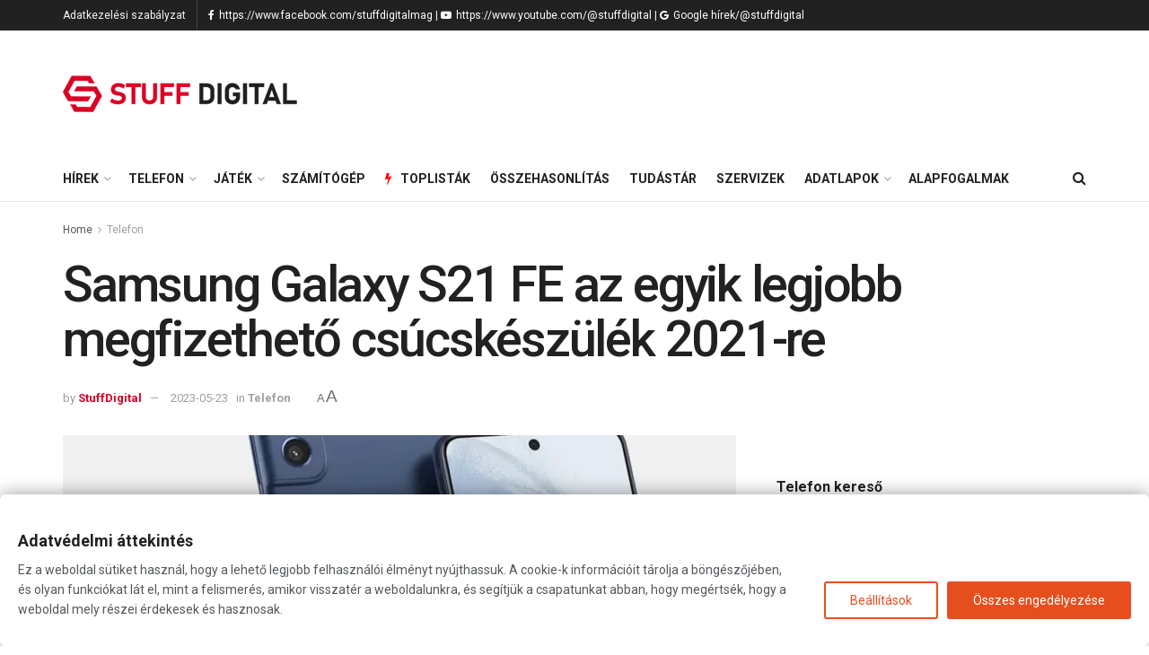

--- FILE ---
content_type: text/html; charset=UTF-8
request_url: https://stuffdigital.hu/samsung-galaxy-s21-fe-az-egyik-legjobb-megfizetheto-csucskeszulek-2021-re-kepek-es-specifikacio/
body_size: 52019
content:


<!doctype html>
<!--[if lt IE 7]> <html class="no-js lt-ie9 lt-ie8 lt-ie7" lang="hu"> <![endif]-->
<!--[if IE 7]>    <html class="no-js lt-ie9 lt-ie8" lang="hu"> <![endif]-->
<!--[if IE 8]>    <html class="no-js lt-ie9" lang="hu"> <![endif]-->
<!--[if IE 9]>    <html class="no-js lt-ie10" lang="hu"> <![endif]-->
<!--[if gt IE 8]><!--> <html class="no-js" lang="hu"> <!--<![endif]-->
<head>
<link rel="dns-prefetch" href="//www.googletagmanager.com">

<link rel="dns-prefetch" href="//pagead2.googlesyndication.com">
<link rel="dns-prefetch" href="//googleads.g.doubleclick.net">

    <meta http-equiv="Content-Type" content="text/html; charset=UTF-8" />
    <meta name='viewport' content='width=device-width, initial-scale=1, user-scalable=yes' />
    <link rel="profile" href="https://gmpg.org/xfn/11" />
    <link rel="pingback" href="https://stuffdigital.hu/xmlrpc.php" />
    
<style id="jetpack-boost-critical-css">@media all{.wp-block-image img{box-sizing:border-box;height:auto;max-width:100%;vertical-align:bottom}.wp-block-image .aligncenter{display:table}.wp-block-image .aligncenter{margin-left:auto;margin-right:auto}.wp-block-image figure{margin:0}ul{box-sizing:border-box}.entry-content{counter-reset:footnotes}.aligncenter{clear:both}html :where(img[class*=wp-image-]){height:auto;max-width:100%}:where(figure){margin:0 0 1em}@font-face{font-family:FontAwesome;font-weight:400;font-style:normal}.fa{display:inline-block;font:normal normal normal 14px/1 FontAwesome;font-size:inherit;text-rendering:auto;-webkit-font-smoothing:antialiased;-moz-osx-font-smoothing:grayscale}.fa-search:before{content:""}.fa-lock:before{content:""}.fa-twitter:before{content:""}.fa-facebook:before{content:""}.fa-bars:before{content:""}.fa-pinterest:before{content:""}.fa-linkedin:before{content:""}.fa-comment-o:before{content:""}.fa-bolt:before{content:""}.fa-angle-right:before{content:""}.fa-angle-up:before{content:""}.fa-youtube-play:before{content:""}.fa-google:before{content:""}.fa-facebook-official:before{content:""}@font-face{font-family:jegicon;font-weight:400;font-style:normal;font-display:swap}[class^=jegicon-]:before{font-family:jegicon!important;font-style:normal!important;font-weight:400!important;font-variant:normal!important;text-transform:none!important;speak:none;line-height:1;-webkit-font-smoothing:antialiased;-moz-osx-font-smoothing:grayscale}.jegicon-cross:before{content:"d"}.mfp-hide{display:none!important}a,body,div,em,figure,form,h1,h2,h3,html,i,img,ins,label,li,p,span,strong,ul{margin:0;padding:0;border:0;font-size:100%;font:inherit;vertical-align:baseline}figure{display:block}body{line-height:1}ul{list-style:none}body{color:#53585c;background:#fff;font-family:"Helvetica Neue",Helvetica,Roboto,Arial,sans-serif;font-size:14px;line-height:1.6em;-webkit-font-smoothing:antialiased;-moz-osx-font-smoothing:grayscale;overflow-anchor:none}body,html{height:100%;margin:0}a{color:#f70d28;text-decoration:none}img{vertical-align:middle}img{max-width:100%;-ms-interpolation-mode:bicubic;height:auto}button,input,label{font:inherit}[class*=jeg_] .fa{font-family:FontAwesome}.clearfix:after,.container:after,.jeg_block_heading:after,.row:after{content:"";display:table;clear:both}h1,h2,h3{color:#212121;text-rendering:optimizeLegibility}h1{font-size:2.25em;margin:.67em 0 .5em;line-height:1.25;letter-spacing:-.02em}h2{font-size:1.953em;margin:.83em 0 .5em;line-height:1.35}h3{font-size:1.563em;margin:1em 0 .5em;line-height:1.4}strong{font-weight:700}em,i{font-style:italic}p{margin:0 0 1.75em;text-rendering:optimizeLegibility}@media (max-width:767px){.container{width:98%;width:calc(100% - 10px)}}@media (max-width:479px){.container{width:100%}}@media (min-width:768px){.container{max-width:750px}}@media (min-width:992px){.container{max-width:970px}}@media (min-width:1200px){.container{max-width:1170px}}.container{padding-right:15px;padding-left:15px;margin-right:auto;margin-left:auto}.row{margin-right:-15px;margin-left:-15px}.col-md-4,.col-md-8{position:relative;min-height:1px;padding-right:15px;padding-left:15px}@media (min-width:992px){.col-md-4,.col-md-8{float:left}.col-md-8{width:66.66666667%}.col-md-4{width:33.33333333%}}*{-webkit-box-sizing:border-box;-moz-box-sizing:border-box;box-sizing:border-box}.jeg_viewport{position:relative}.jeg_container{width:auto;margin:0 auto;padding:0}.jeg_content{background:#fff}.jeg_content{padding:30px 0 40px}.jeg_sidebar{padding-left:30px}.theiaStickySidebar{-webkit-backface-visibility:hidden}.post-ajax-overlay{position:absolute;top:0;left:0;right:0;bottom:0;background:#f5f5f5;display:none;z-index:5}.post-ajax-overlay .jnews_preloader_circle_outer{position:fixed;width:100%;top:50%;left:0;margin-left:170px}.post-ajax-overlay .jeg_preloader.dot{position:fixed;top:50%;margin-top:40px;margin-left:170px;left:50%}.post-ajax-overlay .jeg_preloader.square{position:fixed;top:50%;margin-top:0;left:50%;margin-left:170px}input:not([type=submit]){display:inline-block;background:#fff;border:1px solid #e0e0e0;border-radius:0;padding:7px 14px;height:40px;outline:0;font-size:14px;font-weight:300;margin:0;width:100%;max-width:100%;box-shadow:none}input[type=checkbox]{width:auto;height:auto;line-height:inherit;display:inline}.btn,.button,input[type=submit]{border:none;border-radius:0;background:#f70d28;color:#fff;padding:0 20px;line-height:40px;height:40px;display:inline-block;text-transform:uppercase;font-size:13px;font-weight:700;letter-spacing:1px;outline:0;-webkit-appearance:none}.jeg_header{position:relative}.jeg_header .container{height:100%}.jeg_nav_row{position:relative;-js-display:flex;display:-webkit-flex;display:-ms-flexbox;display:flex;-webkit-flex-flow:row nowrap;-ms-flex-flow:row nowrap;flex-flow:row nowrap;-webkit-align-items:center;-ms-flex-align:center;align-items:center;-webkit-justify-content:space-between;-ms-flex-pack:justify;justify-content:space-between;height:100%}.jeg_nav_grow{-webkit-box-flex:1;-ms-flex:1;flex:1}.jeg_nav_normal{-webkit-box-flex:0 0 auto;-ms-flex:0 0 auto;flex:0 0 auto}.item_wrap{width:100%;display:inline-block;display:-webkit-flex;display:-ms-flexbox;display:flex;-webkit-flex-flow:row wrap;-ms-flex-flow:row wrap;flex-flow:row wrap;-webkit-align-items:center;-ms-flex-align:center;align-items:center}.jeg_nav_left{margin-right:auto}.jeg_nav_right{margin-left:auto}.jeg_nav_center{margin:0 auto}.jeg_nav_alignleft{justify-content:flex-start}.jeg_nav_alignright{justify-content:flex-end}.jeg_nav_aligncenter{justify-content:center}.jeg_topbar{font-size:12px;color:#757575;position:relative;z-index:11;background:#f5f5f5;border-bottom:1px solid #e0e0e0;-webkit-font-smoothing:auto;-moz-osx-font-smoothing:auto}.jeg_topbar .jeg_nav_item{padding:0 12px;border-right:1px solid #e0e0e0}.jeg_topbar.dark{background:#212121;color:#f5f5f5;border-bottom-width:0}.jeg_topbar.dark,.jeg_topbar.dark .jeg_nav_item{border-color:rgb(255 255 255/.15)}.jeg_topbar .jeg_nav_item:last-child{border-right-width:0}.jeg_topbar .jeg_nav_row{height:34px;line-height:34px}.jeg_midbar{background-color:#fff;height:140px;position:relative;z-index:10;border-bottom:0 solid #e8e8e8}.jeg_midbar .jeg_nav_item{padding:0 14px}.jeg_navbar{background:#fff;position:relative;border-top:0 solid #e8e8e8;border-bottom:1px solid #e8e8e8;line-height:50px;z-index:9;-webkit-box-sizing:content-box;box-sizing:content-box}.jeg_navbar:first-child{z-index:10}.jeg_navbar .jeg_nav_item{padding:0 14px}.jeg_nav_item:first-child{padding-left:0}.jeg_nav_item:last-child{padding-right:0}.jeg_featured{margin-bottom:30px}.jeg_logo{position:relative}.site-title{margin:0;padding:0;line-height:1;font-size:60px;letter-spacing:-.02em}.jeg_mobile_logo .site-title{font-size:34px}.site-title a{display:block;color:#212121}.jeg_logo img{height:auto;image-rendering:optimizeQuality;display:block}.jeg_nav_left .jeg_logo{margin-right:7px}.jeg_nav_left .jeg_logo:last-child{margin-right:28px}.btn .fa{margin-right:2px;font-size:14px}.jeg_navbar .btn{height:36px;line-height:36px;font-size:12px;font-weight:500;padding:0 16px}.jeg_nav_html .fa{margin-right:2px}.jeg_search_wrapper{position:relative}.jeg_search_wrapper .jeg_search_form{display:block;position:relative;line-height:normal;min-width:60%}.jeg_search_toggle{color:#212121;display:block;text-align:center}.jeg_navbar .jeg_search_toggle{font-size:16px;min-width:15px}.jeg_search_wrapper .jeg_search_input{width:100%;vertical-align:middle;height:40px;padding:.5em 30px .5em 14px}.jeg_search_wrapper .jeg_search_button{color:#212121;background:0 0;border:0;font-size:14px;outline:0;position:absolute;height:auto;min-height:unset;line-height:normal;top:0;bottom:0;right:0;padding:0 10px}.jeg_navbar .jeg_search_wrapper .jeg_search_input{height:36px}.jeg_search_no_expand .jeg_search_toggle{display:none}.jeg_search_no_expand.round .jeg_search_input{border-radius:33px;padding:.5em 15px}.jeg_search_no_expand.round .jeg_search_button{padding-right:12px}.jeg_search_popup_expand .jeg_search_form{display:block;opacity:0;visibility:hidden;position:absolute;top:100%;right:-4px;text-align:center;width:325px;background:#fff;border:1px solid #eee;padding:0;height:0;z-index:12;-webkit-box-shadow:0 1px 4px rgb(0 0 0/.09);box-shadow:0 1px 4px rgb(0 0 0/.09)}.jeg_search_popup_expand .jeg_search_form:before{border-color:#fff0 #fff0 #fff;border-style:solid;border-width:0 8px 8px;content:"";right:16px;position:absolute;top:-8px;z-index:98}.jeg_search_popup_expand .jeg_search_form:after{border-color:#fff0 #fff0 #eaeaea;border-style:solid;border-width:0 9px 9px;content:"";right:15px;position:absolute;top:-9px;z-index:97}.jeg_search_popup_expand .jeg_search_input{width:100%;-webkit-box-shadow:inset 0 0 15px 0 rgb(0 0 0/.08);box-shadow:inset 0 0 15px 0 rgb(0 0 0/.08)}.jeg_search_popup_expand .jeg_search_button{color:#888;position:absolute;top:0;bottom:0;right:20px}.jeg_navbar:not(.jeg_navbar_boxed):not(.jeg_navbar_menuborder) .jeg_search_popup_expand:last-child .jeg_search_form,.jeg_navbar:not(.jeg_navbar_boxed):not(.jeg_navbar_menuborder) .jeg_search_popup_expand:last-child .jeg_search_result{right:-17px}.jeg_search_hide{display:none}.jeg_search_result{opacity:0;visibility:hidden;position:absolute;top:100%;right:-4px;width:325px;background:#fff;border:1px solid #eee;padding:0;height:0;line-height:1;z-index:9;-webkit-box-shadow:0 1px 4px rgb(0 0 0/.09);box-shadow:0 1px 4px rgb(0 0 0/.09)}.jeg_header .jeg_search_result{z-index:10}.widget_search .jeg_search_result{margin-top:5px;opacity:1;visibility:visible;height:auto;width:100%;left:0}.jeg_search_no_expand .jeg_search_result{margin-top:0;opacity:1;visibility:visible;height:auto;min-width:100%;right:0}.jeg_search_result.with_result .search-all-button{overflow:hidden}.jeg_search_result .search-link{display:none;text-align:center;font-size:12px;padding:12px 15px;border-top:1px solid #eee}.jeg_search_result .search-link .fa{margin-right:5px}.jeg_search_result.with_result .search-all-button{display:block}.jeg_popup{position:relative;background:#fff;padding:35px;width:auto;max-width:380px;margin:20px auto}.jeg_popupform{text-align:center}.jeg_popupform .input_field{margin-bottom:1em}.jeg_popupform h3{font-size:22px;font-weight:700;margin-bottom:.5em}.jeg_popupform input:not([type=submit]){font-size:16px;height:48px;border-radius:3px;text-align:center}.jeg_popupform .button{font-size:16px;height:48px;border-radius:3px;text-transform:none;letter-spacing:normal;width:100%}.jeg_popupform .input_field.remember_me{text-align:left;margin:25px 0 25px 0}.jeg_popupform .input_field.remember_me input[type=checkbox]{height:auto}.bottom_links{font-size:13px;text-align:left;color:#a0a0a0}.bottom_links .jeg_popuplink{float:right;font-weight:700}.bottom_links .forgot{float:left;color:#a0a0a0;font-weight:400}.jeg_menu>li{position:relative;float:left;text-align:left;padding-right:1.2em}.jeg_menu>li:last-child{padding-right:0}.jeg_topbar .jeg_menu>li>a{color:inherit}.jeg_menu li li{position:relative;line-height:20px}.jeg_menu li>ul{background:#fff;position:absolute;display:none;top:100%;left:0;min-width:15em;text-align:left;z-index:11;white-space:nowrap;-webkit-box-shadow:0 0 2px rgb(0 0 0/.1),0 20px 40px rgb(0 0 0/.18);box-shadow:0 0 2px rgb(0 0 0/.1),0 20px 40px rgb(0 0 0/.18)}.jeg_menu li>ul li a{padding:8px 16px;font-size:13px;color:#7b7b7b;border-bottom:1px solid #eee}.jeg_menu li>ul>li:last-child>a{border-bottom:0}.jeg_menu a{display:block;position:relative}.jeg_main_menu>li{margin:0;padding:0;list-style:none;float:left}.jeg_main_menu>li>a{color:#212121;display:block;position:relative;padding:0 16px;margin:0 0;font-size:1em;font-weight:700;line-height:50px;text-transform:uppercase;white-space:nowrap}.jeg_menu_style_1>li{padding-right:22px;line-height:50px}.jeg_menu_style_1>li:last-child{padding-right:0}.jeg_menu_style_1>li>a{display:inline-block;padding:6px 0;margin:0 0;line-height:normal}.jeg_menu_style_1>li>a:before{content:"";position:absolute;bottom:0;width:0;height:2px;background:#f70d28;opacity:0}.jeg_navbar_mobile_wrapper,.jeg_navbar_mobile_wrapper .sticky_blankspace{display:none}.jeg_stickybar{position:fixed;width:100%;top:0;left:auto;width:100%;z-index:9997;margin:0 auto;opacity:0;visibility:hidden}.jeg_topbar .jeg_menu>li{padding-right:12px}.jeg_topbar .jeg_menu>li:last-child{padding-right:0}.jeg_topbar,.jeg_topbar.dark{border-top-style:solid}.jeg_menu_icon_enable .jeg_font_menu{height:1em}.jeg_menu_icon_enable .jeg_font_menu{margin-right:10px}.jeg_menu li.jeg_megamenu{position:static}.jeg_megamenu .sub-menu{background:#fff;position:absolute;display:none;top:100%;left:0;right:0;z-index:11;-webkit-box-shadow:0 0 2px rgb(0 0 0/.1),0 20px 40px rgb(0 0 0/.18);box-shadow:0 0 2px rgb(0 0 0/.1),0 20px 40px rgb(0 0 0/.18)}.jeg_megamenu .jeg_thumb{max-height:200px}.jeg_newsfeed{display:table;table-layout:fixed;width:100%;min-height:192px}.jeg_newsfeed_list{display:table-cell;position:relative;overflow:hidden;padding:20px;width:100%;z-index:1}.jeg_newsfeed_list .jeg_newsfeed_container{opacity:0;height:0}.jeg_newsfeed_list.loaded .jeg_newsfeed_container{opacity:1;height:auto}.jeg_newsfeed .jeg_post_title{font-size:13px;margin:5px 0 0}.jeg_newsfeed.style2 .jeg_newsfeed_container{position:relative;overflow:hidden;z-index:1}.newsfeed_static{-webkit-flex-wrap:wrap;flex-wrap:wrap;display:flex;align-items:flex-start;margin-right:-20px}.newsfeed_static .jeg_newsfeed_item{float:left;width:33.333333333%;padding-right:20px;margin-bottom:15px}.jeg_newsfeed_tags{display:table-cell;width:200px;vertical-align:top;padding:20px 25px;border-color:#eee;border-style:solid;border-left-width:1px}.jeg_newsfeed_tags h3{margin:0 0 12px;font-size:12px;font-weight:700;text-transform:uppercase}.jeg_newsfeed_tags li a{font-size:13px;padding:3px 0;position:relative}.newsfeed_overlay{background:#fff;width:100%;height:100%;position:absolute;top:0;left:0;opacity:1}.jeg_newsfeed_list.loaded .newsfeed_overlay{opacity:0;display:none}.module-preloader,.newsfeed_preloader{position:absolute;top:0;bottom:0;left:0;right:0;margin:auto;width:16px;height:16px}.jeg_preloader span{height:16px;width:16px;background-color:#999;position:absolute;top:0;border-radius:100%}.jeg_preloader span:first-of-type{left:-22px}.jeg_preloader span:last-of-type{left:22px}.jeg_navbar_mobile{display:none;position:relative;background:#fff;box-shadow:0 2px 6px rgb(0 0 0/.1);top:0;transform:translate3d(0,0,0)}.jeg_navbar_mobile .container{width:100%;height:100%}.jeg_mobile_bottombar{border-style:solid}.jeg_mobile_bottombar{height:60px;line-height:60px}.jeg_mobile_bottombar .jeg_nav_item{padding:0 10px}.jeg_navbar_mobile .jeg_nav_left .jeg_nav_item:first-child{padding-left:0}.jeg_navbar_mobile .jeg_nav_right .jeg_nav_item:last-child{padding-right:0}.jeg_mobile_bottombar.dark{background:#000;color:#212121}.jeg_mobile_bottombar.dark a{color:#212121}.jeg_mobile_bottombar.dark .jeg_search_toggle,.jeg_mobile_bottombar.dark .toggle_btn{color:#fff}.jeg_navbar_mobile .jeg_search_toggle,.jeg_navbar_mobile .toggle_btn{color:#212121;font-size:22px;display:block}.jeg_mobile_logo a{display:block}.jeg_mobile_logo img{width:auto;max-height:40px;display:block}.jeg_navbar_mobile .jeg_search_wrapper{position:static}.jeg_navbar_mobile .jeg_search_popup_expand{float:none}.jeg_navbar_mobile .jeg_search_popup_expand .jeg_search_form:after,.jeg_navbar_mobile .jeg_search_popup_expand .jeg_search_form:before{display:none!important}.jeg_navbar_mobile .jeg_search_popup_expand .jeg_search_form{width:auto;border-left:0;border-right:0;left:-15px!important;right:-15px!important;padding:20px;-webkit-transform:none;transform:none}.jeg_navbar_mobile .jeg_search_popup_expand .jeg_search_result{margin-top:84px;width:auto;left:-15px!important;right:-15px!important;border:0}.jeg_navbar_mobile .jeg_search_form .jeg_search_button{font-size:18px}.jeg_navbar_mobile .jeg_search_wrapper .jeg_search_input{font-size:18px;padding:.5em 40px .5em 15px;height:42px}.jeg_mobile_wrapper .jeg_search_no_expand .jeg_search_input{box-shadow:inset 0 2px 2px rgb(0 0 0/.05)}.jeg_mobile_wrapper .jeg_search_result{width:100%;border-left:0;border-right:0;right:0}.jeg_bg_overlay{content:"";display:block;position:fixed;width:100%;top:0;bottom:0;background:#000;background:-webkit-linear-gradient(to bottom,#000,#434343);background:linear-gradient(to bottom,#000,#434343);opacity:0;z-index:9998;visibility:hidden}.jeg_mobile_wrapper{opacity:0;display:block;position:fixed;top:0;left:0;background:#fff;width:320px;height:100%;overflow-x:hidden;overflow-y:auto;z-index:9999;-webkit-transform:translate3d(-100%,0,0);transform:translate3d(-100%,0,0)}.jeg_menu_close{position:fixed;top:15px;right:15px;padding:0;font-size:16px;color:#fff;opacity:0;visibility:hidden;-webkit-transform:rotate(-90deg);transform:rotate(-90deg);z-index:9999}@media only screen and (min-width:1023px){.jeg_menu_close{font-size:20px;padding:20px}}.jeg_mobile_wrapper .nav_wrap{min-height:100%;display:flex;flex-direction:column;position:relative}.jeg_mobile_wrapper .nav_wrap:before{content:"";position:absolute;top:0;left:0;right:0;bottom:0;min-height:100%;z-index:-1}.jeg_mobile_wrapper .item_main{flex:1}.jeg_aside_item{display:block;padding:20px;border-bottom:1px solid #eee}.jeg_aside_item:last-child{border-bottom:0}.jeg_aside_item:after{content:"";display:table;clear:both}.jeg_navbar_mobile_wrapper{position:relative;z-index:9}.jeg_mobile_menu li a{color:#212121;margin-bottom:15px;display:block;font-size:18px;line-height:1.444em;font-weight:700;position:relative}.jeg_mobile_menu ul{padding-bottom:10px}.jeg_mobile_menu ul li a{color:#757575;font-size:15px;font-weight:400;margin-bottom:12px;padding-bottom:5px;border-bottom:1px solid #eee}.dark .jeg_search_result.with_result .search-all-button{border-color:rgb(255 255 255/.15)}.module-overlay{width:100%;height:100%;position:absolute;top:0;left:0;background:rgb(255 255 255/.9);display:none;z-index:5}.module-preloader{position:absolute;top:0;bottom:0;left:0;right:0;margin:auto;width:16px;height:16px}.jeg_block_heading{position:relative;margin-bottom:30px}.jeg_block_title{color:#212121;font-size:16px;font-weight:700;margin:0;line-height:normal;float:left}.jeg_block_title span{display:inline-block;height:36px;line-height:36px;padding:0 15px;white-space:nowrap}.jeg_block_heading_6{border-bottom:2px solid #eee}.jeg_block_heading_6:after{content:"";width:30px;height:2px;background:#f70d28;display:block;position:relative;bottom:-2px}.jeg_block_heading_6 .jeg_block_title span{padding:0}.jeg_post_title{letter-spacing:-.02em}.jeg_post_title a{color:#212121}.jeg_post_excerpt{font-size:14px;line-height:1.6;margin-top:1em}.jeg_post_excerpt p{margin-bottom:1em}.jeg_post_excerpt p:last-of-type{margin-bottom:0}.jeg_post_meta{font-size:11px;text-transform:uppercase;color:#a0a0a0}.jeg_post_meta a{color:inherit;font-weight:700}.jeg_meta_date a{font-weight:400}.jeg_meta_author a{color:#f70d28}.jeg_post_meta .fa{color:#2e9fff}.jeg_post_meta>div{display:inline-block}.jeg_post_meta>div:not(:last-of-type){margin-right:1em}.jeg_readmore{color:#53585c;display:inline-block;text-transform:uppercase;letter-spacing:.05em;font-size:11px;margin-top:15px;padding:6px 18px;border:1px solid #e0e0e0;-webkit-box-shadow:0 1px 3px rgb(0 0 0/.1);box-shadow:0 1px 3px rgb(0 0 0/.1);text-rendering:auto;-webkit-font-smoothing:auto;-moz-osx-font-smoothing:auto;white-space:nowrap}.jeg_thumb{position:relative;overflow:hidden;z-index:0}.thumbnail-container{display:block;position:relative;height:0;overflow:hidden;z-index:0;background:#f7f7f7;background-position:50%;background-size:cover}.thumbnail-container>img{position:absolute;top:0;bottom:0;left:0;width:100%;min-height:100%;color:#a0a0a0;z-index:-1}.size-500{padding-bottom:50%}.thumbnail-container:after{content:"";opacity:1;background:#f7f7f7 url(https://stuffdigital.hu/wp-content/themes/jnews/assets/img/preloader.gif);background-position:center;background-size:cover;position:absolute;height:100%;top:0;left:0;right:0;bottom:0;z-index:-2}.navigation_overlay{position:relative;height:48px;display:none}.jeg_ad{text-align:center}.jeg_ad_module{margin-bottom:40px}.jnews_header_top_ads{position:relative;background:#f5f5f5;z-index:9999}.jeg_ad_article .ads-wrapper.align-right{float:right;padding:10px 0 10px 30px}.widget{margin-bottom:40px}.content-inner ul{padding-left:2.14285714em;list-style-position:inside;margin-bottom:1.5em}.content-inner li{margin-bottom:.5em}.content-inner ul{list-style:square}.jeg_breadcrumbs{margin-bottom:20px}.jeg_singlepage .jeg_breadcrumbs{margin:-10px auto 20px}#breadcrumbs{font-size:12px;margin:0;color:#a0a0a0}#breadcrumbs a{color:#53585c}#breadcrumbs .fa{padding:0 3px}#breadcrumbs .breadcrumb_last_link a{color:#a0a0a0}.jeg_share_button{margin-bottom:30px}.jeg_share_button a{float:left;width:44px;max-width:44px;height:38px;line-height:38px;white-space:nowrap;padding:0 10px;color:#fff;background:#212121;margin:0 5px 5px 0;border-radius:3px;text-align:center;display:-webkit-flex;display:-ms-flexbox;display:flex;-webkit-flex:1;-ms-flex:1;flex:1;-webkit-justify-content:center;-ms-flex-pack:center;justify-content:center;-webkit-backface-visibility:hidden;backface-visibility:hidden}.jeg_share_button a:last-child{margin-right:0}.jeg_share_button a>span{display:none;font-size:13px;font-weight:700;margin-left:10px}.jeg_share_button a.expanded>span{display:inline;position:relative}.jeg_share_button .fa{font-size:18px;color:#fff;line-height:inherit}.jeg_share_button .jeg_btn-facebook{background:#45629f}.jeg_share_button .jeg_btn-twitter{background:#5eb2ef}.jeg_share_button .jeg_btn-linkedin{background:#0083bb}.jeg_share_button .jeg_btn-pinterest{background:#cf2830}.share-secondary{display:none}@media only screen and (min-width:1024px){.jeg_share_button.share-float{position:absolute!important;left:0;top:0;margin-bottom:0}}.aligncenter{text-align:center;display:block;margin:5px auto 1.25em auto}.entry-content .wp-block-image{position:relative}.content-inner>*{padding-left:0;padding-right:0}.jscroll-to-top{position:fixed;right:30px;bottom:30px;-webkit-backface-visibility:hidden;visibility:hidden;opacity:0;-webkit-transform:translate3d(0,30px,0);-ms-transform:translate3d(0,30px,0);transform:translate3d(0,30px,0);z-index:11}.jscroll-to-top>a{color:#a0a0a0;font-size:30px;display:block;width:46px;border-radius:5px;height:46px;line-height:44px;background:rgb(180 180 180/.15);border:1px solid rgb(0 0 0/.11);-webkit-box-shadow:inset 0 0 0 1px rgb(255 255 255/.1),0 2px 6px rgb(0 0 0/.1);box-shadow:inset 0 0 0 1px rgb(255 255 255/.1),0 2px 6px rgb(0 0 0/.1);text-align:center;opacity:.8}@media only screen and (max-width:1024px){.jscroll-to-top{bottom:50px}}.preloader_type .jeg_preloader{display:none}.preloader_type{width:100%;height:100%;position:relative}.preloader_type.preloader_dot .jeg_preloader.dot{display:block}.preloader_type.preloader_circle .jeg_preloader.circle{display:block}.preloader_type.preloader_circle .jeg_preloader.circle{width:100%;height:100%}.jnews_preloader_circle_outer{position:absolute;width:100%;top:50%;margin-top:-30px}.jnews_preloader_circle_inner{margin:0 auto;font-size:15px;position:relative;text-indent:-9999em;border-top:.4em solid rgb(0 0 0/.2);border-right:.4em solid rgb(0 0 0/.2);border-bottom:.4em solid rgb(0 0 0/.2);border-left:.4em solid rgb(0 0 0/.6);-webkit-transform:translateZ(0);-ms-transform:translateZ(0);transform:translateZ(0)}.jnews_preloader_circle_inner,.jnews_preloader_circle_inner::after{border-radius:50%;width:60px;height:60px}.jeg_square{display:inline-block;width:30px;height:30px;position:relative;border:4px solid #555;top:50%}.jeg_square_inner{vertical-align:top;display:inline-block;width:100%;background-color:#555}.g-recaptcha{margin-bottom:15px}.entry-header .jeg_post_title{color:#212121;font-weight:700;font-size:3em;line-height:1.15;margin:0 0 .4em;letter-spacing:-.04em}.entry-header{margin:0 0 30px}.entry-header .jeg_meta_container{position:relative}.entry-header .jeg_post_meta{font-size:13px;color:#a0a0a0;text-transform:none;display:block}.entry-header .jeg_meta_author+.jeg_meta_date:before{content:"—";margin-right:10px}.entry-header .meta_right{text-align:right;flex:1 0 auto;margin-left:auto}.entry-header .meta_left>div{display:inline-block}.entry-header .meta_left>div:not(:last-of-type){margin-right:6px}.entry-header .meta_right>div{display:inline-block;font-size:18px;margin-left:15px}.meta_right .jeg_meta_zoom{font-family:arial;text-align:center;display:inline-flex}.jeg_meta_zoom .zoom-dropdown{position:relative}.jeg_meta_zoom .zoom-dropdown .zoom-icon{display:block;color:#707070}.jeg_meta_zoom .zoom-dropdown .zoom-icon span{margin:-2px;display:inline-block;background:0 0}.zoom-icon-small{font-size:.8rem}.zoom-icon-big{font-size:1.2rem}.jeg_meta_zoom .zoom-item-wrapper{display:none;white-space:nowrap;position:absolute;left:50%;transform:translateX(-55%);padding-top:15px;z-index:9}.jeg_meta_zoom .zoom-item-wrapper:after{position:absolute;top:5px;width:0;height:0;content:"";border-left:10px solid #fff0;border-right:10px solid #fff0;border-bottom:10px solid #fff}.jeg_meta_zoom .zoom-item{background:#fff;transform:translateX(-35%);box-shadow:0 4px 8px 0 rgb(0 0 0/.2),0 6px 20px 0 rgb(0 0 0/.19)}.jeg_meta_zoom .zoom-item-wrapper button{outline:0;width:70px;color:#1e90ff;background-color:#fff;padding-bottom:5px;border:none}.jeg_meta_zoom .zoom-item .zoom-out{border-right:solid .1px #f0f0f0;padding-top:10px;font-size:1rem}.jeg_meta_zoom .zoom-item .zoom-in{padding-top:5px;font-size:1.5rem}.zoom-bar-container{height:2px;background-color:#f0f0f0}.jeg_meta_zoom .zoom-bar-container .zoom-bar{height:100%;width:0%;background-color:#1e90ff}.jeg_meta_zoom .zoom-item-wrapper .zoom-reset{width:100%;padding:5px 0;border:none;color:#909090;font-size:.9rem}.entry-content{margin-bottom:30px;position:relative}.single .content-inner{color:#333;font-size:16px;line-height:1.625em;word-break:normal;-ms-word-wrap:break-word;word-wrap:break-word}.single .content-inner::after{content:"";display:table;clear:both}.entry-content h2,.entry-content h3{font-weight:500}.entry-content em{font-style:italic}.entry-content ins{background:#fcf8e3}.entry-content:after{clear:both;content:"";display:block}.content-inner p{margin:0 0 1.25em}.jeg_single_tpl_2 .entry-header .jeg_post_title{font-size:4em;line-height:1.1}@media only screen and (max-width:729px){.jeg_single_tpl_2 .entry-header .jeg_post_meta_2{display:flex;align-items:center}}@media only screen and (max-width:1024px){.entry-header .jeg_post_title{font-size:2.4em}.jeg_single_tpl_2 .entry-header .jeg_post_title{font-size:3em}.entry-content h2{font-size:1.703em}.entry-content h3{font-size:1.35em}}@media only screen and (max-width:768px){.entry-header .jeg_post_title{font-size:2.4em!important;line-height:1.15!important}.entry-header,.jeg_featured,.jeg_share_button{margin-bottom:20px}.entry-content p{margin-bottom:1em}}@media only screen and (max-width:767px){.entry-header .jeg_post_title{font-size:32px!important}.entry-header .meta_right>div{font-size:16px}}@media only screen and (max-width:568px){.entry-header .jeg_meta_category{display:none!important}.jeg_ad_article{margin:0 0 1.25em}.jeg_ad_article .align-right{float:none;padding:0}}@media only screen and (max-width:480px){.entry-header,.jeg_featured,.jeg_share_button{margin-bottom:15px}.jeg_share_button.share-float{margin-bottom:0}.entry-header .jeg_meta_category{display:none!important}}@media only screen and (max-width:1024px){.jeg_header{display:none}.jeg_navbar_mobile,.jeg_navbar_mobile_wrapper{display:block}.jeg_navbar_mobile_wrapper{display:block}.jeg_sidebar{padding:0 15px!important}}@media only screen and (max-width:768px){.jeg_singlepage .jeg_breadcrumbs{margin:0 auto 15px}}@media only screen and (min-width:768px) and (max-width:1023px){.jeg_block_heading{margin-bottom:20px}.jeg_block_title span{font-size:13px}.jeg_block_title span{height:30px!important;line-height:30px!important}.jeg_share_button a>span{font-size:11px}.jeg_share_button a{width:32px;max-width:32px;height:32px;line-height:32px}.jeg_share_button .fa{font-size:14px}}@media only screen and (max-width:767px){.jeg_content{padding:20px 0 30px}.jeg_breadcrumbs{margin-bottom:10px}.jeg_block_heading{margin-bottom:25px}.jeg_ad_module,.jeg_sidebar .widget{margin-bottom:30px}#breadcrumbs{font-size:12px}.jeg_singlepage .jeg_breadcrumbs{margin-bottom:.5em}}@media only screen and (max-width:568px){.jeg_share_button .fa{font-size:18px}.jeg_share_button a>span{margin-left:6px}}@media only screen and (max-width:480px){.jeg_block_heading{margin-bottom:20px}.jeg_share_button a>span{display:none!important}.jeg_share_button a{width:auto!important;max-width:none!important;height:32px;line-height:32px}.jeg_share_button .fa{font-size:14px}}@media only screen and (max-width:320px){.jeg_mobile_wrapper{width:275px}.jeg_mobile_menu li a{font-size:16px;margin-bottom:12px}.jeg_navbar_mobile .jeg_search_wrapper .jeg_search_input{font-size:16px;padding:.5em 35px .5em 12px;height:38px}.jeg_navbar_mobile .jeg_search_popup_expand .jeg_search_result{margin-top:80px}.jeg_navbar_mobile .jeg_search_form .jeg_search_button{font-size:16px}}@media only screen and (max-width:1024px){.jeg_pl_lg_1 .jeg_meta_comment{display:none}}@media only screen and (min-width:768px) and (max-width:1023px){.jeg_post_meta{font-size:10px}.jeg_post_excerpt{font-size:12px}}@media only screen and (max-width:767px){.jeg_block_heading{margin-bottom:20px}}@media only screen and (max-width:480px){.jeg_post_meta{font-size:10px;text-rendering:auto}.jeg_post_excerpt{margin-top:5px}.jeg_readmore{margin-top:10px}}.jeg_post_excerpt,.single .content-inner{color:#333!important;font-size:1.3em!important;line-height:1.8em!important}.jeg_sidebar .jeg_post_excerpt{display:none}}.display-inline-list li{display:inline-block}.display-inline-list li a{padding:1em;border:1px solid #e8e8e8;display:inline-block}.selectShare-inner{position:absolute;display:none;z-index:1000;top:0;left:0}.select_share.jeg_share_button{position:relative;background:#fff;border-radius:5px;padding:0 5px;margin:0;-webkit-box-shadow:0 3px 15px 1px rgb(0 0 0/.2);box-shadow:0 3px 15px 1px rgb(0 0 0/.2)}.selectShare-arrowClip{position:absolute;bottom:-10px;left:50%;clip:rect(10px 20px 20px 0);margin-left:-10px}.selectShare-arrowClip .selectShare-arrow{display:block;width:20px;height:20px;background-color:#fff;-webkit-transform:rotate(45deg) scale(.5);transform:rotate(45deg) scale(.5)}.select_share.jeg_share_button button{opacity:.75;display:inline-block;width:44px;max-width:44px;height:38px;line-height:38px;white-space:nowrap;padding:0 10px;color:#fff;outline:0;background:0 0;margin:0;border:none;border-radius:0;text-align:center;-webkit-backface-visibility:hidden;backface-visibility:hidden}.select_share.jeg_share_button button i.fa{color:#000}</style><meta name='robots' content='index, follow, max-image-preview:large, max-snippet:-1, max-video-preview:-1' />
	<style>img:is([sizes="auto" i], [sizes^="auto," i]) { contain-intrinsic-size: 3000px 1500px }</style>
	<!-- Google Tag Manager -->

<!-- End Google Tag Manager -->
<meta property="og:type" content="article">
<meta property="og:title" content="Samsung Galaxy S21 FE az egyik legjobb megfizethető csúcskészülék 2021-re">
<meta property="og:site_name" content="StuffDigital">
<meta property="og:description" content="A remek áron kínált, prémium tudású Samsung Galaxy S20 FE okostelefon után érkezik a Galaxy S21 széria un. &quot;Fan Edition&quot;">
<meta property="og:url" content="https://stuffdigital.hu/samsung-galaxy-s21-fe-az-egyik-legjobb-megfizetheto-csucskeszulek-2021-re-kepek-es-specifikacio/">
<meta property="og:locale" content="hu_HU">
<meta property="og:image" content="https://i0.wp.com/stuffdigital.hu/wp-content/uploads/2021/04/legujabb-olcso-samsung-galaxy-S21-FE-onleaks-kepek-adatok-reszletek-a-megfizetheto-aron-kinalt-zaszloshajo.jpg?fit=959%2C797&amp;ssl=1">
<meta property="og:image:height" content="797">
<meta property="og:image:width" content="959">
<meta property="article:published_time" content="2021-04-12T08:31:15+00:00">
<meta property="article:modified_time" content="2023-05-23T10:49:26+00:00">
<meta property="article:author" content="https://stuffdigital.hu">
<meta property="article:section" content="Telefon">
<meta property="article:tag" content="Galaxy S21 FE">
<meta property="article:tag" content="megfizethető">
<meta property="article:tag" content="Samsung">
<meta name="twitter:card" content="summary_large_image">
<meta name="twitter:title" content="Samsung Galaxy S21 FE az egyik legjobb megfizethető csúcskészülék 2021-re">
<meta name="twitter:description" content="A remek áron kínált, prémium tudású Samsung Galaxy S20 FE okostelefon után érkezik a Galaxy S21 széria un. &quot;Fan Edition&quot;">
<meta name="twitter:url" content="https://stuffdigital.hu/samsung-galaxy-s21-fe-az-egyik-legjobb-megfizetheto-csucskeszulek-2021-re-kepek-es-specifikacio/">
<meta name="twitter:site" content="https://stuffdigital.hu">
<meta name="twitter:image:src" content="https://i0.wp.com/stuffdigital.hu/wp-content/uploads/2021/04/legujabb-olcso-samsung-galaxy-S21-FE-onleaks-kepek-adatok-reszletek-a-megfizetheto-aron-kinalt-zaszloshajo.jpg?fit=959%2C797&amp;ssl=1">
<meta name="twitter:image:width" content="959">
<meta name="twitter:image:height" content="797">
			
			
	<!-- This site is optimized with the Yoast SEO plugin v26.7 - https://yoast.com/wordpress/plugins/seo/ -->
	<title>Samsung Galaxy S21 FE az egyik legjobb megfizethető csúcskészülék 2021-re - StuffDigital</title>
	<meta name="description" content="Zászlóshajó tudás és remek árszabás: Samsung Galaxy S10 FE telefon a legjobb megfizethető csúcskészülék 2021-re" />
	<link rel="canonical" href="https://stuffdigital.hu/samsung-galaxy-s21-fe-az-egyik-legjobb-megfizetheto-csucskeszulek-2021-re-kepek-es-specifikacio/" />
	<meta property="og:locale" content="hu_HU" />
	<meta property="og:type" content="article" />
	<meta property="og:title" content="Samsung Galaxy S21 FE az egyik legjobb megfizethető csúcskészülék 2021-re - StuffDigital" />
	<meta property="og:description" content="Zászlóshajó tudás és remek árszabás: Samsung Galaxy S10 FE telefon a legjobb megfizethető csúcskészülék 2021-re" />
	<meta property="og:url" content="https://stuffdigital.hu/samsung-galaxy-s21-fe-az-egyik-legjobb-megfizetheto-csucskeszulek-2021-re-kepek-es-specifikacio/" />
	<meta property="og:site_name" content="StuffDigital" />
	<meta property="article:publisher" content="https://www.facebook.com/stuffdigitalmag" />
	<meta property="article:published_time" content="2021-04-12T06:31:15+00:00" />
	<meta property="article:modified_time" content="2023-05-23T10:49:26+00:00" />
	<meta property="og:image" content="https://stuffdigital.hu/wp-content/uploads/2021/04/legujabb-olcso-samsung-galaxy-S21-FE-onleaks-kepek-adatok-reszletek-a-megfizetheto-aron-kinalt-zaszloshajo.jpg" />
	<meta property="og:image:width" content="959" />
	<meta property="og:image:height" content="797" />
	<meta property="og:image:type" content="image/jpeg" />
	<meta name="author" content="StuffDigital" />
	<meta name="twitter:card" content="summary_large_image" />
	<meta name="twitter:label1" content="Szerző:" />
	<meta name="twitter:data1" content="StuffDigital" />
	<meta name="twitter:label2" content="Becsült olvasási idő" />
	<meta name="twitter:data2" content="1 perc" />
	<script data-jetpack-boost="ignore" type="application/ld+json" class="yoast-schema-graph">{"@context":"https://schema.org","@graph":[{"@type":"Article","@id":"https://stuffdigital.hu/samsung-galaxy-s21-fe-az-egyik-legjobb-megfizetheto-csucskeszulek-2021-re-kepek-es-specifikacio/#article","isPartOf":{"@id":"https://stuffdigital.hu/samsung-galaxy-s21-fe-az-egyik-legjobb-megfizetheto-csucskeszulek-2021-re-kepek-es-specifikacio/"},"author":{"name":"StuffDigital","@id":"https://stuffdigital.hu/#/schema/person/2351af021bc427374ff982e9dfbb5df1"},"headline":"Samsung Galaxy S21 FE az egyik legjobb megfizethető csúcskészülék 2021-re","datePublished":"2021-04-12T06:31:15+00:00","dateModified":"2023-05-23T10:49:26+00:00","mainEntityOfPage":{"@id":"https://stuffdigital.hu/samsung-galaxy-s21-fe-az-egyik-legjobb-megfizetheto-csucskeszulek-2021-re-kepek-es-specifikacio/"},"wordCount":283,"commentCount":0,"publisher":{"@id":"https://stuffdigital.hu/#organization"},"image":{"@id":"https://stuffdigital.hu/samsung-galaxy-s21-fe-az-egyik-legjobb-megfizetheto-csucskeszulek-2021-re-kepek-es-specifikacio/#primaryimage"},"thumbnailUrl":"https://i0.wp.com/stuffdigital.hu/wp-content/uploads/2021/04/legujabb-olcso-samsung-galaxy-S21-FE-onleaks-kepek-adatok-reszletek-a-megfizetheto-aron-kinalt-zaszloshajo.jpg?fit=959%2C797&ssl=1","keywords":["Galaxy S21 FE","megfizethető","Samsung"],"articleSection":["Telefon"],"inLanguage":"hu","potentialAction":[{"@type":"CommentAction","name":"Comment","target":["https://stuffdigital.hu/samsung-galaxy-s21-fe-az-egyik-legjobb-megfizetheto-csucskeszulek-2021-re-kepek-es-specifikacio/#respond"]}]},{"@type":"WebPage","@id":"https://stuffdigital.hu/samsung-galaxy-s21-fe-az-egyik-legjobb-megfizetheto-csucskeszulek-2021-re-kepek-es-specifikacio/","url":"https://stuffdigital.hu/samsung-galaxy-s21-fe-az-egyik-legjobb-megfizetheto-csucskeszulek-2021-re-kepek-es-specifikacio/","name":"Samsung Galaxy S21 FE az egyik legjobb megfizethető csúcskészülék 2021-re - StuffDigital","isPartOf":{"@id":"https://stuffdigital.hu/#website"},"primaryImageOfPage":{"@id":"https://stuffdigital.hu/samsung-galaxy-s21-fe-az-egyik-legjobb-megfizetheto-csucskeszulek-2021-re-kepek-es-specifikacio/#primaryimage"},"image":{"@id":"https://stuffdigital.hu/samsung-galaxy-s21-fe-az-egyik-legjobb-megfizetheto-csucskeszulek-2021-re-kepek-es-specifikacio/#primaryimage"},"thumbnailUrl":"https://i0.wp.com/stuffdigital.hu/wp-content/uploads/2021/04/legujabb-olcso-samsung-galaxy-S21-FE-onleaks-kepek-adatok-reszletek-a-megfizetheto-aron-kinalt-zaszloshajo.jpg?fit=959%2C797&ssl=1","datePublished":"2021-04-12T06:31:15+00:00","dateModified":"2023-05-23T10:49:26+00:00","description":"Zászlóshajó tudás és remek árszabás: Samsung Galaxy S10 FE telefon a legjobb megfizethető csúcskészülék 2021-re","breadcrumb":{"@id":"https://stuffdigital.hu/samsung-galaxy-s21-fe-az-egyik-legjobb-megfizetheto-csucskeszulek-2021-re-kepek-es-specifikacio/#breadcrumb"},"inLanguage":"hu","potentialAction":[{"@type":"ReadAction","target":["https://stuffdigital.hu/samsung-galaxy-s21-fe-az-egyik-legjobb-megfizetheto-csucskeszulek-2021-re-kepek-es-specifikacio/"]}]},{"@type":"ImageObject","inLanguage":"hu","@id":"https://stuffdigital.hu/samsung-galaxy-s21-fe-az-egyik-legjobb-megfizetheto-csucskeszulek-2021-re-kepek-es-specifikacio/#primaryimage","url":"https://i0.wp.com/stuffdigital.hu/wp-content/uploads/2021/04/legujabb-olcso-samsung-galaxy-S21-FE-onleaks-kepek-adatok-reszletek-a-megfizetheto-aron-kinalt-zaszloshajo.jpg?fit=959%2C797&ssl=1","contentUrl":"https://i0.wp.com/stuffdigital.hu/wp-content/uploads/2021/04/legujabb-olcso-samsung-galaxy-S21-FE-onleaks-kepek-adatok-reszletek-a-megfizetheto-aron-kinalt-zaszloshajo.jpg?fit=959%2C797&ssl=1","width":959,"height":797},{"@type":"BreadcrumbList","@id":"https://stuffdigital.hu/samsung-galaxy-s21-fe-az-egyik-legjobb-megfizetheto-csucskeszulek-2021-re-kepek-es-specifikacio/#breadcrumb","itemListElement":[{"@type":"ListItem","position":1,"name":"Home","item":"https://stuffdigital.hu/"},{"@type":"ListItem","position":2,"name":"Blog","item":"https://stuffdigital.hu/blog/"},{"@type":"ListItem","position":3,"name":"Samsung Galaxy S21 FE az egyik legjobb megfizethető csúcskészülék 2021-re"}]},{"@type":"WebSite","@id":"https://stuffdigital.hu/#website","url":"https://stuffdigital.hu/","name":"StuffDigital - Tech és mobil, okoseszköz hírek, tesztek, adatlapok, szerviz adatbázis","description":"telefon, mobil, hírek, blog, adatlap, szerviz, okoseszköz, specifikáció","publisher":{"@id":"https://stuffdigital.hu/#organization"},"alternateName":"Minden ami technológia, telefon, okoseszköz, ai","potentialAction":[{"@type":"SearchAction","target":{"@type":"EntryPoint","urlTemplate":"https://stuffdigital.hu/?s={search_term_string}"},"query-input":{"@type":"PropertyValueSpecification","valueRequired":true,"valueName":"search_term_string"}}],"inLanguage":"hu"},{"@type":"Organization","@id":"https://stuffdigital.hu/#organization","name":"StuffDigital - Tech és mobil, okoseszköz hírek, tesztek, adatlapok, szerviz adatbázis","url":"https://stuffdigital.hu/","logo":{"@type":"ImageObject","inLanguage":"hu","@id":"https://stuffdigital.hu/#/schema/logo/image/","url":"https://i0.wp.com/stuffdigital.hu/wp-content/uploads/2023/05/stuff-digital-logo_s.png?fit=272%2C41&ssl=1","contentUrl":"https://i0.wp.com/stuffdigital.hu/wp-content/uploads/2023/05/stuff-digital-logo_s.png?fit=272%2C41&ssl=1","width":272,"height":41,"caption":"StuffDigital - Tech és mobil, okoseszköz hírek, tesztek, adatlapok, szerviz adatbázis"},"image":{"@id":"https://stuffdigital.hu/#/schema/logo/image/"},"sameAs":["https://www.facebook.com/stuffdigitalmag"]},{"@type":"Person","@id":"https://stuffdigital.hu/#/schema/person/2351af021bc427374ff982e9dfbb5df1","name":"StuffDigital","image":{"@type":"ImageObject","inLanguage":"hu","@id":"https://stuffdigital.hu/#/schema/person/image/","url":"https://secure.gravatar.com/avatar/0ad23e06d8ee6ed92214fb79d554f160bb69fc0c1de721ec1b3c8b850e414ac7?s=96&d=mm&r=g","contentUrl":"https://secure.gravatar.com/avatar/0ad23e06d8ee6ed92214fb79d554f160bb69fc0c1de721ec1b3c8b850e414ac7?s=96&d=mm&r=g","caption":"StuffDigital"},"description":"A 2018 óta működő weboldalon megjelenő hírek és információk minden esetben az internetről, – leginkább – külföldi weboldalakról származnak. A pontos és hiteles információk közlésére törekszünk, de a tájékoztatásból fakadó esetleges károkért felelősséget nem vállalunk. Oldalunk célja naprakész információkkal és hírekkel ellátni a technológia különböző területeinek rajongóit és felhasználóit. Naprakész hírek közvetítése mellett, technikai segítséget szeretnénk nyújtani azoknak, akik valamilyen technikai problémára keresnek vagy okoseszköz (pl. mobiltelefon, fülhallgató) vásárlása előtt állnak. Erre a célra üzemeltetünk szervizkereső, tudástár és mobiltelefon összehasonlító oldalakat. M. János","sameAs":["https://stuffdigital.hu","https://www.youtube.com/@stuffdigital"],"url":"https://stuffdigital.hu/author/stuffadmin/"}]}</script>
	<!-- / Yoast SEO plugin. -->


<link rel='dns-prefetch' href='//public-assets.tagconcierge.com' />
<link rel='dns-prefetch' href='//fonts.googleapis.com' />
<link rel='preconnect' href='//i0.wp.com' />
<link rel='preconnect' href='https://fonts.gstatic.com' />
<link rel="alternate" type="application/rss+xml" title="StuffDigital &raquo; hírcsatorna" href="https://stuffdigital.hu/feed/" />

<noscript><link rel='stylesheet' id='all-css-bb01725e8fb81059a4163ad5ab648e02' href='https://stuffdigital.hu/wp-content/boost-cache/static/b112d71c61.min.css' type='text/css' media='all' /></noscript><link data-media="all" onload="this.media=this.dataset.media; delete this.dataset.media; this.removeAttribute( &#039;onload&#039; );" rel='stylesheet' id='all-css-bb01725e8fb81059a4163ad5ab648e02' href='https://stuffdigital.hu/wp-content/boost-cache/static/b112d71c61.min.css' type='text/css' media="not all" />
<style id='wp-emoji-styles-inline-css'>

	img.wp-smiley, img.emoji {
		display: inline !important;
		border: none !important;
		box-shadow: none !important;
		height: 1em !important;
		width: 1em !important;
		margin: 0 0.07em !important;
		vertical-align: -0.1em !important;
		background: none !important;
		padding: 0 !important;
	}
</style>
<style id='classic-theme-styles-inline-css'>
/*! This file is auto-generated */
.wp-block-button__link{color:#fff;background-color:#32373c;border-radius:9999px;box-shadow:none;text-decoration:none;padding:calc(.667em + 2px) calc(1.333em + 2px);font-size:1.125em}.wp-block-file__button{background:#32373c;color:#fff;text-decoration:none}
</style>
<style id='global-styles-inline-css'>
:root{--wp--preset--aspect-ratio--square: 1;--wp--preset--aspect-ratio--4-3: 4/3;--wp--preset--aspect-ratio--3-4: 3/4;--wp--preset--aspect-ratio--3-2: 3/2;--wp--preset--aspect-ratio--2-3: 2/3;--wp--preset--aspect-ratio--16-9: 16/9;--wp--preset--aspect-ratio--9-16: 9/16;--wp--preset--color--black: #000000;--wp--preset--color--cyan-bluish-gray: #abb8c3;--wp--preset--color--white: #ffffff;--wp--preset--color--pale-pink: #f78da7;--wp--preset--color--vivid-red: #cf2e2e;--wp--preset--color--luminous-vivid-orange: #ff6900;--wp--preset--color--luminous-vivid-amber: #fcb900;--wp--preset--color--light-green-cyan: #7bdcb5;--wp--preset--color--vivid-green-cyan: #00d084;--wp--preset--color--pale-cyan-blue: #8ed1fc;--wp--preset--color--vivid-cyan-blue: #0693e3;--wp--preset--color--vivid-purple: #9b51e0;--wp--preset--gradient--vivid-cyan-blue-to-vivid-purple: linear-gradient(135deg,rgba(6,147,227,1) 0%,rgb(155,81,224) 100%);--wp--preset--gradient--light-green-cyan-to-vivid-green-cyan: linear-gradient(135deg,rgb(122,220,180) 0%,rgb(0,208,130) 100%);--wp--preset--gradient--luminous-vivid-amber-to-luminous-vivid-orange: linear-gradient(135deg,rgba(252,185,0,1) 0%,rgba(255,105,0,1) 100%);--wp--preset--gradient--luminous-vivid-orange-to-vivid-red: linear-gradient(135deg,rgba(255,105,0,1) 0%,rgb(207,46,46) 100%);--wp--preset--gradient--very-light-gray-to-cyan-bluish-gray: linear-gradient(135deg,rgb(238,238,238) 0%,rgb(169,184,195) 100%);--wp--preset--gradient--cool-to-warm-spectrum: linear-gradient(135deg,rgb(74,234,220) 0%,rgb(151,120,209) 20%,rgb(207,42,186) 40%,rgb(238,44,130) 60%,rgb(251,105,98) 80%,rgb(254,248,76) 100%);--wp--preset--gradient--blush-light-purple: linear-gradient(135deg,rgb(255,206,236) 0%,rgb(152,150,240) 100%);--wp--preset--gradient--blush-bordeaux: linear-gradient(135deg,rgb(254,205,165) 0%,rgb(254,45,45) 50%,rgb(107,0,62) 100%);--wp--preset--gradient--luminous-dusk: linear-gradient(135deg,rgb(255,203,112) 0%,rgb(199,81,192) 50%,rgb(65,88,208) 100%);--wp--preset--gradient--pale-ocean: linear-gradient(135deg,rgb(255,245,203) 0%,rgb(182,227,212) 50%,rgb(51,167,181) 100%);--wp--preset--gradient--electric-grass: linear-gradient(135deg,rgb(202,248,128) 0%,rgb(113,206,126) 100%);--wp--preset--gradient--midnight: linear-gradient(135deg,rgb(2,3,129) 0%,rgb(40,116,252) 100%);--wp--preset--font-size--small: 13px;--wp--preset--font-size--medium: 20px;--wp--preset--font-size--large: 36px;--wp--preset--font-size--x-large: 42px;--wp--preset--spacing--20: 0.44rem;--wp--preset--spacing--30: 0.67rem;--wp--preset--spacing--40: 1rem;--wp--preset--spacing--50: 1.5rem;--wp--preset--spacing--60: 2.25rem;--wp--preset--spacing--70: 3.38rem;--wp--preset--spacing--80: 5.06rem;--wp--preset--shadow--natural: 6px 6px 9px rgba(0, 0, 0, 0.2);--wp--preset--shadow--deep: 12px 12px 50px rgba(0, 0, 0, 0.4);--wp--preset--shadow--sharp: 6px 6px 0px rgba(0, 0, 0, 0.2);--wp--preset--shadow--outlined: 6px 6px 0px -3px rgba(255, 255, 255, 1), 6px 6px rgba(0, 0, 0, 1);--wp--preset--shadow--crisp: 6px 6px 0px rgba(0, 0, 0, 1);}:where(.is-layout-flex){gap: 0.5em;}:where(.is-layout-grid){gap: 0.5em;}body .is-layout-flex{display: flex;}.is-layout-flex{flex-wrap: wrap;align-items: center;}.is-layout-flex > :is(*, div){margin: 0;}body .is-layout-grid{display: grid;}.is-layout-grid > :is(*, div){margin: 0;}:where(.wp-block-columns.is-layout-flex){gap: 2em;}:where(.wp-block-columns.is-layout-grid){gap: 2em;}:where(.wp-block-post-template.is-layout-flex){gap: 1.25em;}:where(.wp-block-post-template.is-layout-grid){gap: 1.25em;}.has-black-color{color: var(--wp--preset--color--black) !important;}.has-cyan-bluish-gray-color{color: var(--wp--preset--color--cyan-bluish-gray) !important;}.has-white-color{color: var(--wp--preset--color--white) !important;}.has-pale-pink-color{color: var(--wp--preset--color--pale-pink) !important;}.has-vivid-red-color{color: var(--wp--preset--color--vivid-red) !important;}.has-luminous-vivid-orange-color{color: var(--wp--preset--color--luminous-vivid-orange) !important;}.has-luminous-vivid-amber-color{color: var(--wp--preset--color--luminous-vivid-amber) !important;}.has-light-green-cyan-color{color: var(--wp--preset--color--light-green-cyan) !important;}.has-vivid-green-cyan-color{color: var(--wp--preset--color--vivid-green-cyan) !important;}.has-pale-cyan-blue-color{color: var(--wp--preset--color--pale-cyan-blue) !important;}.has-vivid-cyan-blue-color{color: var(--wp--preset--color--vivid-cyan-blue) !important;}.has-vivid-purple-color{color: var(--wp--preset--color--vivid-purple) !important;}.has-black-background-color{background-color: var(--wp--preset--color--black) !important;}.has-cyan-bluish-gray-background-color{background-color: var(--wp--preset--color--cyan-bluish-gray) !important;}.has-white-background-color{background-color: var(--wp--preset--color--white) !important;}.has-pale-pink-background-color{background-color: var(--wp--preset--color--pale-pink) !important;}.has-vivid-red-background-color{background-color: var(--wp--preset--color--vivid-red) !important;}.has-luminous-vivid-orange-background-color{background-color: var(--wp--preset--color--luminous-vivid-orange) !important;}.has-luminous-vivid-amber-background-color{background-color: var(--wp--preset--color--luminous-vivid-amber) !important;}.has-light-green-cyan-background-color{background-color: var(--wp--preset--color--light-green-cyan) !important;}.has-vivid-green-cyan-background-color{background-color: var(--wp--preset--color--vivid-green-cyan) !important;}.has-pale-cyan-blue-background-color{background-color: var(--wp--preset--color--pale-cyan-blue) !important;}.has-vivid-cyan-blue-background-color{background-color: var(--wp--preset--color--vivid-cyan-blue) !important;}.has-vivid-purple-background-color{background-color: var(--wp--preset--color--vivid-purple) !important;}.has-black-border-color{border-color: var(--wp--preset--color--black) !important;}.has-cyan-bluish-gray-border-color{border-color: var(--wp--preset--color--cyan-bluish-gray) !important;}.has-white-border-color{border-color: var(--wp--preset--color--white) !important;}.has-pale-pink-border-color{border-color: var(--wp--preset--color--pale-pink) !important;}.has-vivid-red-border-color{border-color: var(--wp--preset--color--vivid-red) !important;}.has-luminous-vivid-orange-border-color{border-color: var(--wp--preset--color--luminous-vivid-orange) !important;}.has-luminous-vivid-amber-border-color{border-color: var(--wp--preset--color--luminous-vivid-amber) !important;}.has-light-green-cyan-border-color{border-color: var(--wp--preset--color--light-green-cyan) !important;}.has-vivid-green-cyan-border-color{border-color: var(--wp--preset--color--vivid-green-cyan) !important;}.has-pale-cyan-blue-border-color{border-color: var(--wp--preset--color--pale-cyan-blue) !important;}.has-vivid-cyan-blue-border-color{border-color: var(--wp--preset--color--vivid-cyan-blue) !important;}.has-vivid-purple-border-color{border-color: var(--wp--preset--color--vivid-purple) !important;}.has-vivid-cyan-blue-to-vivid-purple-gradient-background{background: var(--wp--preset--gradient--vivid-cyan-blue-to-vivid-purple) !important;}.has-light-green-cyan-to-vivid-green-cyan-gradient-background{background: var(--wp--preset--gradient--light-green-cyan-to-vivid-green-cyan) !important;}.has-luminous-vivid-amber-to-luminous-vivid-orange-gradient-background{background: var(--wp--preset--gradient--luminous-vivid-amber-to-luminous-vivid-orange) !important;}.has-luminous-vivid-orange-to-vivid-red-gradient-background{background: var(--wp--preset--gradient--luminous-vivid-orange-to-vivid-red) !important;}.has-very-light-gray-to-cyan-bluish-gray-gradient-background{background: var(--wp--preset--gradient--very-light-gray-to-cyan-bluish-gray) !important;}.has-cool-to-warm-spectrum-gradient-background{background: var(--wp--preset--gradient--cool-to-warm-spectrum) !important;}.has-blush-light-purple-gradient-background{background: var(--wp--preset--gradient--blush-light-purple) !important;}.has-blush-bordeaux-gradient-background{background: var(--wp--preset--gradient--blush-bordeaux) !important;}.has-luminous-dusk-gradient-background{background: var(--wp--preset--gradient--luminous-dusk) !important;}.has-pale-ocean-gradient-background{background: var(--wp--preset--gradient--pale-ocean) !important;}.has-electric-grass-gradient-background{background: var(--wp--preset--gradient--electric-grass) !important;}.has-midnight-gradient-background{background: var(--wp--preset--gradient--midnight) !important;}.has-small-font-size{font-size: var(--wp--preset--font-size--small) !important;}.has-medium-font-size{font-size: var(--wp--preset--font-size--medium) !important;}.has-large-font-size{font-size: var(--wp--preset--font-size--large) !important;}.has-x-large-font-size{font-size: var(--wp--preset--font-size--x-large) !important;}
:where(.wp-block-post-template.is-layout-flex){gap: 1.25em;}:where(.wp-block-post-template.is-layout-grid){gap: 1.25em;}
:where(.wp-block-columns.is-layout-flex){gap: 2em;}:where(.wp-block-columns.is-layout-grid){gap: 2em;}
:root :where(.wp-block-pullquote){font-size: 1.5em;line-height: 1.6;}
</style>
<noscript><link rel='stylesheet' id='gtm-consent-mode-banner-css' href='https://public-assets.tagconcierge.com/consent-banner/1.2.3/styles/light.css?ver=9e42404bd11d0cdb615f347871f51a05' media='all' />
</noscript><link data-media="all" onload="this.media=this.dataset.media; delete this.dataset.media; this.removeAttribute( &#039;onload&#039; );" rel='stylesheet' id='gtm-consent-mode-banner-css' href='https://public-assets.tagconcierge.com/consent-banner/1.2.3/styles/light.css?ver=9e42404bd11d0cdb615f347871f51a05' media="not all" />
<noscript><link rel='stylesheet' id='jeg_customizer_font-css' href='//fonts.googleapis.com/css?family=Roboto%3Aregular%2C500%2C700%2C500%2C300%2Cregular&#038;subset=latin-ext&#038;display=swap&#038;ver=1.2.6' media='all' />
</noscript><link data-media="all" onload="this.media=this.dataset.media; delete this.dataset.media; this.removeAttribute( &#039;onload&#039; );" rel='stylesheet' id='jeg_customizer_font-css' href='//fonts.googleapis.com/css?family=Roboto%3Aregular%2C500%2C700%2C500%2C300%2Cregular&#038;subset=latin-ext&#038;display=swap&#038;ver=1.2.6' media="not all" />




<link rel="https://api.w.org/" href="https://stuffdigital.hu/wp-json/" /><link rel="alternate" title="JSON" type="application/json" href="https://stuffdigital.hu/wp-json/wp/v2/posts/6893" /><link rel="alternate" title="oEmbed (JSON)" type="application/json+oembed" href="https://stuffdigital.hu/wp-json/oembed/1.0/embed?url=https%3A%2F%2Fstuffdigital.hu%2Fsamsung-galaxy-s21-fe-az-egyik-legjobb-megfizetheto-csucskeszulek-2021-re-kepek-es-specifikacio%2F" />
<link rel="alternate" title="oEmbed (XML)" type="text/xml+oembed" href="https://stuffdigital.hu/wp-json/oembed/1.0/embed?url=https%3A%2F%2Fstuffdigital.hu%2Fsamsung-galaxy-s21-fe-az-egyik-legjobb-megfizetheto-csucskeszulek-2021-re-kepek-es-specifikacio%2F&#038;format=xml" />
			<style>
				.e-con.e-parent:nth-of-type(n+4):not(.e-lazyloaded):not(.e-no-lazyload),
				.e-con.e-parent:nth-of-type(n+4):not(.e-lazyloaded):not(.e-no-lazyload) * {
					background-image: none !important;
				}
				@media screen and (max-height: 1024px) {
					.e-con.e-parent:nth-of-type(n+3):not(.e-lazyloaded):not(.e-no-lazyload),
					.e-con.e-parent:nth-of-type(n+3):not(.e-lazyloaded):not(.e-no-lazyload) * {
						background-image: none !important;
					}
				}
				@media screen and (max-height: 640px) {
					.e-con.e-parent:nth-of-type(n+2):not(.e-lazyloaded):not(.e-no-lazyload),
					.e-con.e-parent:nth-of-type(n+2):not(.e-lazyloaded):not(.e-no-lazyload) * {
						background-image: none !important;
					}
				}
			</style>
			<script data-jetpack-boost="ignore" type='application/ld+json'>{"@context":"http:\/\/schema.org","@type":"Organization","@id":"https:\/\/stuffdigital.hu\/#organization","url":"https:\/\/stuffdigital.hu\/","name":"","logo":{"@type":"ImageObject","url":""},"sameAs":["http:\/\/facebook.com","http:\/\/twitter.com"]}</script>
<script data-jetpack-boost="ignore" type='application/ld+json'>{"@context":"http:\/\/schema.org","@type":"WebSite","@id":"https:\/\/stuffdigital.hu\/#website","url":"https:\/\/stuffdigital.hu\/","name":"","potentialAction":{"@type":"SearchAction","target":"https:\/\/stuffdigital.hu\/?s={search_term_string}","query-input":"required name=search_term_string"}}</script>
<link rel="icon" href="https://i0.wp.com/stuffdigital.hu/wp-content/uploads/2023/05/cropped-stuff-digital-logo.png?fit=32%2C32&#038;ssl=1" sizes="32x32" />
<link rel="icon" href="https://i0.wp.com/stuffdigital.hu/wp-content/uploads/2023/05/cropped-stuff-digital-logo.png?fit=192%2C192&#038;ssl=1" sizes="192x192" />
<link rel="apple-touch-icon" href="https://i0.wp.com/stuffdigital.hu/wp-content/uploads/2023/05/cropped-stuff-digital-logo.png?fit=180%2C180&#038;ssl=1" />
<meta name="msapplication-TileImage" content="https://i0.wp.com/stuffdigital.hu/wp-content/uploads/2023/05/cropped-stuff-digital-logo.png?fit=270%2C270&#038;ssl=1" />
		<style type="text/css" id="wp-custom-css">
			table .google-auto-placed.ap_container{display:none}		</style>
		 

<style>
ins.adsbygoogle{display:none}
ins.adsbygoogle[data-ad-status="unfilled"] {    display: none !important;} @media screen and (max-width: 960px) {.googleads-head { min-height: 250px;}}
ins.adsbygoogle[data-ad-status="filled"]{display:block}
</style>



<link rel="alternate" type="application/rss+xml" href="https://stuffdigital.hu/feed/">
<link rel="alternate" type="application/rss+xml" title="StuffDigital videok" href="https://stuffdigital.hu/stuffdigital-video-rss.xml" />

<meta name="robots" content="max-image-preview:large">




</head>
<body data-rsssl=1 class="wp-singular post-template-default single single-post postid-6893 single-format-standard wp-embed-responsive wp-theme-jnews wp-child-theme-jnews-child jeg_toggle_dark jeg_single_tpl_2 jnews jsc_normal elementor-default elementor-kit-4196">



    
    
    <div class="jeg_ad jeg_ad_top jnews_header_top_ads">
            </div>

    <!-- The Main Wrapper
    ============================================= -->
    <div class="jeg_viewport">

        
        <div class="jeg_header_wrapper">
            <div class="jeg_header_instagram_wrapper">
    </div>

<!-- HEADER -->
<div class="jeg_header normal">
    <div class="jeg_topbar jeg_container dark">
    <div class="container">
        <div class="jeg_nav_row">
            
                <div class="jeg_nav_col jeg_nav_left  jeg_nav_grow">
                    <div class="item_wrap jeg_nav_alignleft">
                        <div class="jeg_nav_item">
	<ul class="jeg_menu jeg_top_menu"><li id="menu-item-12867" class="menu-item menu-item-type-post_type menu-item-object-page menu-item-12867"><a href="https://stuffdigital.hu/adatkezelesi-szabalyzat/">Adatkezelési szabályzat</a></li>
</ul></div><div class="jeg_nav_item jeg_nav_html">
    <a style="color:white;" href="https://www.facebook.com/stuffdigitalmag" target="_blank" rel="external noopener nofollow" class="jeg_facebook" title="StuffDigital facebook telefon, okoseszköz, tv, műszaki cikkek, tech hírek">
                                            <i class="fa fa-facebook"></i> https://www.facebook.com/stuffdigitalmag
                                            
                                        </a> | 

<a style="color:white;"  href="https://www.youtube.com/@stuffdigital" target="_blank" rel="external noopener nofollow" class="jeg_youtube"  title="StuffDigital youtube telefon, okoseszköz, tv, műszaki cikkek, tech hírek" >
                                            <i class="fa fa-youtube-play"></i> https://www.youtube.com/@stuffdigital
                                            
                                        </a>
|
<a style="color:white;"  href="https://news.google.com/search?q=site%3Astuffdigital.hu&hl=hu&gl=HU&ceid=HU%3Ahu" target="_blank" rel="external noopener nofollow" class="jeg_google"  title="Google tech hírek/@stuffdigital" >
                                            <i class="fa fa-google"></i> Google hírek/@stuffdigital
                                            
                                        </a></div>                    </div>
                </div>

                
                <div class="jeg_nav_col jeg_nav_center  jeg_nav_normal">
                    <div class="item_wrap jeg_nav_aligncenter">
                                            </div>
                </div>

                
                <div class="jeg_nav_col jeg_nav_right  jeg_nav_normal">
                    <div class="item_wrap jeg_nav_alignright">
                                            </div>
                </div>

                        </div>
    </div>
</div><!-- /.jeg_container --><div class="jeg_midbar jeg_container normal">
    <div class="container">
        <div class="jeg_nav_row">
            
                <div class="jeg_nav_col jeg_nav_left jeg_nav_normal">
                    <div class="item_wrap jeg_nav_alignleft">
                        <div class="jeg_nav_item jeg_logo jeg_desktop_logo">
			<div class="site-title">
			<a href="https://stuffdigital.hu/" style="padding: 0 0 0 0;">
				<img class='jeg_logo_img' src="https://stuffdigital.hu/wp-content/uploads/2023/05/stuff-digital-logo_s.png" srcset="https://stuffdigital.hu/wp-content/uploads/2023/05/stuff-digital-logo_s.png 1x, https://stuffdigital.hu/wp-content/uploads/2023/05/stuff-digital-logo.png 2x" alt="StuffDigital"data-light-src="https://stuffdigital.hu/wp-content/uploads/2023/05/stuff-digital-logo_s.png" data-light-srcset="https://stuffdigital.hu/wp-content/uploads/2023/05/stuff-digital-logo_s.png 1x, https://stuffdigital.hu/wp-content/uploads/2023/05/stuff-digital-logo.png 2x" data-dark-src="https://stuffdigital.hu/wp-content/uploads/2023/05/stuff-digital-logo_s_dark.png" data-dark-srcset="https://stuffdigital.hu/wp-content/uploads/2023/05/stuff-digital-logo_s_dark.png 1x,  2x">			</a>
		</div>
	</div>
                    </div>
                </div>

                
                <div class="jeg_nav_col jeg_nav_center jeg_nav_normal">
                    <div class="item_wrap jeg_nav_aligncenter">
                                            </div>
                </div>

                
                <div class="jeg_nav_col jeg_nav_right jeg_nav_grow">
                    <div class="item_wrap jeg_nav_alignright">
                        <div class="jeg_nav_item jeg_ad jeg_ad_top jnews_header_ads">
    <div class='ads-wrapper  '></div></div>                    </div>
                </div>

                        </div>
    </div>
</div><div class="jeg_bottombar jeg_navbar jeg_container jeg_navbar_wrapper jeg_navbar_normal jeg_navbar_normal">
    <div class="container">
        <div class="jeg_nav_row">
            
                <div class="jeg_nav_col jeg_nav_left jeg_nav_grow">
                    <div class="item_wrap jeg_nav_alignleft">
                        <div class="jeg_nav_item jeg_main_menu_wrapper">
<div class="jeg_mainmenu_wrap"><ul class="jeg_menu jeg_main_menu jeg_menu_style_1" data-animation="animate"><li id="menu-item-12375" class="menu-item menu-item-type-post_type menu-item-object-page current_page_parent menu-item-has-children menu-item-12375 bgnav" data-item-row="default" ><a href="https://stuffdigital.hu/blog/">Hírek</a>
<ul class="sub-menu">
	<li id="menu-item-12835" class="menu-item menu-item-type-taxonomy menu-item-object-category current-post-ancestor current-menu-parent current-post-parent menu-item-12835 bgnav" data-item-row="default" ><a href="https://stuffdigital.hu/kategoria/telefon/">Telefon</a></li>
	<li id="menu-item-12837" class="menu-item menu-item-type-taxonomy menu-item-object-category menu-item-12837 bgnav" data-item-row="default" ><a href="https://stuffdigital.hu/kategoria/jatek/">Játék</a></li>
	<li id="menu-item-12836" class="menu-item menu-item-type-taxonomy menu-item-object-category menu-item-12836 bgnav" data-item-row="default" ><a href="https://stuffdigital.hu/kategoria/szamitogep/">Számítógép</a></li>
	<li id="menu-item-12838" class="menu-item menu-item-type-taxonomy menu-item-object-category menu-item-12838 bgnav" data-item-row="default" ><a href="https://stuffdigital.hu/kategoria/okosora/">Okosóra</a></li>
	<li id="menu-item-12842" class="menu-item menu-item-type-taxonomy menu-item-object-category menu-item-12842 bgnav" data-item-row="default" ><a href="https://stuffdigital.hu/kategoria/tablet/">Tablet</a></li>
	<li id="menu-item-12840" class="menu-item menu-item-type-taxonomy menu-item-object-category menu-item-12840 bgnav" data-item-row="default" ><a href="https://stuffdigital.hu/kategoria/televizio/">Televízió</a></li>
	<li id="menu-item-12839" class="menu-item menu-item-type-taxonomy menu-item-object-category menu-item-12839 bgnav" data-item-row="default" ><a href="https://stuffdigital.hu/kategoria/film/">Film</a></li>
	<li id="menu-item-12841" class="menu-item menu-item-type-taxonomy menu-item-object-category menu-item-12841 bgnav" data-item-row="default" ><a href="https://stuffdigital.hu/kategoria/audio/">Audio</a></li>
	<li id="menu-item-12984" class="menu-item menu-item-type-taxonomy menu-item-object-category menu-item-12984 bgnav" data-item-row="default" ><a href="https://stuffdigital.hu/kategoria/tudastar/">Tudástár</a></li>
</ul>
</li>
<li id="menu-item-12722" class="menu-item menu-item-type-taxonomy menu-item-object-category current-post-ancestor current-menu-parent current-post-parent menu-item-12722 bgnav jeg_megamenu category_2" data-number="6"  data-item-row="default" ><a href="https://stuffdigital.hu/kategoria/telefon/">Telefon</a><div class="sub-menu">
                    <div class="jeg_newsfeed style2 clearfix">
                    <div class="jeg_newsfeed_list loaded">
                        <div data-cat-id="20" data-load-status="loaded" class="jeg_newsfeed_container">
                            <div class="newsfeed_static no_subcat">
                                <div class="jeg_newsfeed_item ">
                    <div class="jeg_thumb">
                        
                        <a href="https://stuffdigital.hu/motog57-power-vs-poco-x7/"><div class="thumbnail-container  size-500 "><img fetchpriority="high" width="360" height="180" src="https://i0.wp.com/stuffdigital.hu/wp-content/uploads/2026/01/Moto-G57-Power-vs-POCO-X7-5G-osszehasonlitas-2026.jpg?resize=360%2C180&amp;ssl=1" class="attachment-jnews-360x180 size-jnews-360x180 wp-post-image" alt="" decoding="async" srcset="https://i0.wp.com/stuffdigital.hu/wp-content/uploads/2026/01/Moto-G57-Power-vs-POCO-X7-5G-osszehasonlitas-2026.jpg?resize=360%2C180&amp;ssl=1 360w, https://i0.wp.com/stuffdigital.hu/wp-content/uploads/2026/01/Moto-G57-Power-vs-POCO-X7-5G-osszehasonlitas-2026.jpg?resize=750%2C375&amp;ssl=1 750w, https://i0.wp.com/stuffdigital.hu/wp-content/uploads/2026/01/Moto-G57-Power-vs-POCO-X7-5G-osszehasonlitas-2026.jpg?resize=1140%2C570&amp;ssl=1 1140w, https://i0.wp.com/stuffdigital.hu/wp-content/uploads/2026/01/Moto-G57-Power-vs-POCO-X7-5G-osszehasonlitas-2026.jpg?zoom=3&amp;resize=360%2C180&amp;ssl=1 1080w" sizes="(max-width: 360px) 100vw, 360px" /></div></a>
                    </div>
                    <h3 class="jeg_post_title"><a href="https://stuffdigital.hu/motog57-power-vs-poco-x7/">Moto G57 Power vs POCO X7 5G: Melyik a legjobb középkategóriás okostelefon 2026-ra?</a></h3>
                </div><div class="jeg_newsfeed_item ">
                    <div class="jeg_thumb">
                        
                        <a href="https://stuffdigital.hu/motorola-razr-50-ultra-android-16-frissites/"><div class="thumbnail-container  size-500 "><img width="360" height="180" src="https://i0.wp.com/stuffdigital.hu/wp-content/uploads/2025/12/motorola-razr-50-ultra-android-16-frissites.jpg?resize=360%2C180&amp;ssl=1" class="attachment-jnews-360x180 size-jnews-360x180 wp-post-image" alt="" decoding="async" srcset="https://i0.wp.com/stuffdigital.hu/wp-content/uploads/2025/12/motorola-razr-50-ultra-android-16-frissites.jpg?resize=360%2C180&amp;ssl=1 360w, https://i0.wp.com/stuffdigital.hu/wp-content/uploads/2025/12/motorola-razr-50-ultra-android-16-frissites.jpg?resize=750%2C375&amp;ssl=1 750w, https://i0.wp.com/stuffdigital.hu/wp-content/uploads/2025/12/motorola-razr-50-ultra-android-16-frissites.jpg?resize=1137%2C570&amp;ssl=1 1137w, https://i0.wp.com/stuffdigital.hu/wp-content/uploads/2025/12/motorola-razr-50-ultra-android-16-frissites.jpg?zoom=3&amp;resize=360%2C180&amp;ssl=1 1080w" sizes="(max-width: 360px) 100vw, 360px" /></div></a>
                    </div>
                    <h3 class="jeg_post_title"><a href="https://stuffdigital.hu/motorola-razr-50-ultra-android-16-frissites/">Megérkezett az Android 16 a Motorola Razr 50 Ultrára – végre itt a frissítés</a></h3>
                </div><div class="jeg_newsfeed_item ">
                    <div class="jeg_thumb">
                        
                        <a href="https://stuffdigital.hu/oneplus-ace-6t-vs-samsung-galaxy-s24-osszehasonlitas/"><div class="thumbnail-container  size-500 "><img width="360" height="180" src="https://i0.wp.com/stuffdigital.hu/wp-content/uploads/2025/12/oneplus-ace-6t-vs-galaxy-s24-osszehasonlitas-teszt.jpg?resize=360%2C180&amp;ssl=1" class="attachment-jnews-360x180 size-jnews-360x180 wp-post-image" alt="" decoding="async" srcset="https://i0.wp.com/stuffdigital.hu/wp-content/uploads/2025/12/oneplus-ace-6t-vs-galaxy-s24-osszehasonlitas-teszt.jpg?resize=360%2C180&amp;ssl=1 360w, https://i0.wp.com/stuffdigital.hu/wp-content/uploads/2025/12/oneplus-ace-6t-vs-galaxy-s24-osszehasonlitas-teszt.jpg?resize=750%2C375&amp;ssl=1 750w, https://i0.wp.com/stuffdigital.hu/wp-content/uploads/2025/12/oneplus-ace-6t-vs-galaxy-s24-osszehasonlitas-teszt.jpg?resize=1140%2C570&amp;ssl=1 1140w, https://i0.wp.com/stuffdigital.hu/wp-content/uploads/2025/12/oneplus-ace-6t-vs-galaxy-s24-osszehasonlitas-teszt.jpg?zoom=3&amp;resize=360%2C180&amp;ssl=1 1080w" sizes="(max-width: 360px) 100vw, 360px" /></div></a>
                    </div>
                    <h3 class="jeg_post_title"><a href="https://stuffdigital.hu/oneplus-ace-6t-vs-samsung-galaxy-s24-osszehasonlitas/">OnePlus Ace 6T vs Samsung Galaxy S24 – Miért jobb vétel a jóval olcsóbb OnePlus?</a></h3>
                </div><div class="jeg_newsfeed_item ">
                    <div class="jeg_thumb">
                        
                        <a href="https://stuffdigital.hu/realme-16-pro-plus-specifikacio-tenaa/"><div class="thumbnail-container  size-500 "><img loading="lazy" width="360" height="180" src="https://i0.wp.com/stuffdigital.hu/wp-content/uploads/2025/12/Realme-16-Pro-plus-telefon-specifikacio-2025.jpg?resize=360%2C180&amp;ssl=1" class="attachment-jnews-360x180 size-jnews-360x180 wp-post-image" alt="" decoding="async" srcset="https://i0.wp.com/stuffdigital.hu/wp-content/uploads/2025/12/Realme-16-Pro-plus-telefon-specifikacio-2025.jpg?resize=360%2C180&amp;ssl=1 360w, https://i0.wp.com/stuffdigital.hu/wp-content/uploads/2025/12/Realme-16-Pro-plus-telefon-specifikacio-2025.jpg?resize=750%2C375&amp;ssl=1 750w, https://i0.wp.com/stuffdigital.hu/wp-content/uploads/2025/12/Realme-16-Pro-plus-telefon-specifikacio-2025.jpg?resize=1140%2C570&amp;ssl=1 1140w, https://i0.wp.com/stuffdigital.hu/wp-content/uploads/2025/12/Realme-16-Pro-plus-telefon-specifikacio-2025.jpg?zoom=3&amp;resize=360%2C180&amp;ssl=1 1080w" sizes="(max-width: 360px) 100vw, 360px" /></div></a>
                    </div>
                    <h3 class="jeg_post_title"><a href="https://stuffdigital.hu/realme-16-pro-plus-specifikacio-tenaa/">Realme 16 Pro+ – Fontos részletek szivárogtak ki!</a></h3>
                </div><div class="jeg_newsfeed_item ">
                    <div class="jeg_thumb">
                        
                        <a href="https://stuffdigital.hu/motorola-edge-70-bemutato-velemeny/"><div class="thumbnail-container  size-500 "><img loading="lazy" width="360" height="180" src="https://i0.wp.com/stuffdigital.hu/wp-content/uploads/2025/12/moto_edge_70-telefon-muszaki-tudas-teszt.jpg?resize=360%2C180&amp;ssl=1" class="attachment-jnews-360x180 size-jnews-360x180 wp-post-image" alt="Edge 70" decoding="async" srcset="https://i0.wp.com/stuffdigital.hu/wp-content/uploads/2025/12/moto_edge_70-telefon-muszaki-tudas-teszt.jpg?resize=360%2C180&amp;ssl=1 360w, https://i0.wp.com/stuffdigital.hu/wp-content/uploads/2025/12/moto_edge_70-telefon-muszaki-tudas-teszt.jpg?resize=750%2C375&amp;ssl=1 750w, https://i0.wp.com/stuffdigital.hu/wp-content/uploads/2025/12/moto_edge_70-telefon-muszaki-tudas-teszt.jpg?resize=1140%2C570&amp;ssl=1 1140w, https://i0.wp.com/stuffdigital.hu/wp-content/uploads/2025/12/moto_edge_70-telefon-muszaki-tudas-teszt.jpg?zoom=3&amp;resize=360%2C180&amp;ssl=1 1080w" sizes="(max-width: 360px) 100vw, 360px" /></div></a>
                    </div>
                    <h3 class="jeg_post_title"><a href="https://stuffdigital.hu/motorola-edge-70-bemutato-velemeny/">Motorola Edge 70 bemutató: ultravékony dizájn, Snapdragon 7 Gen 4 és 5000 mAh akku</a></h3>
                </div><div class="jeg_newsfeed_item ">
                    <div class="jeg_thumb">
                        
                        <a href="https://stuffdigital.hu/samsung-galaxy-z-trifold-bemutato-2026/"><div class="thumbnail-container  size-500 "><img loading="lazy" width="360" height="180" src="https://i0.wp.com/stuffdigital.hu/wp-content/uploads/2025/12/Samsung-Galaxy-Z-TriFold-megjelenes-2025.jpg?resize=360%2C180&amp;ssl=1" class="attachment-jnews-360x180 size-jnews-360x180 wp-post-image" alt="" decoding="async" srcset="https://i0.wp.com/stuffdigital.hu/wp-content/uploads/2025/12/Samsung-Galaxy-Z-TriFold-megjelenes-2025.jpg?resize=360%2C180&amp;ssl=1 360w, https://i0.wp.com/stuffdigital.hu/wp-content/uploads/2025/12/Samsung-Galaxy-Z-TriFold-megjelenes-2025.jpg?resize=750%2C375&amp;ssl=1 750w, https://i0.wp.com/stuffdigital.hu/wp-content/uploads/2025/12/Samsung-Galaxy-Z-TriFold-megjelenes-2025.jpg?zoom=3&amp;resize=360%2C180&amp;ssl=1 1080w" sizes="(max-width: 360px) 100vw, 360px" /></div></a>
                    </div>
                    <h3 class="jeg_post_title"><a href="https://stuffdigital.hu/samsung-galaxy-z-trifold-bemutato-2026/">Samsung Galaxy Z TriFold: Íme a jövő háromrészes összehajtható mobilja</a></h3>
                </div>
                            </div>
                        </div>
                        <div class="newsfeed_overlay">
                    <div class="preloader_type preloader_circle">
                        <div class="newsfeed_preloader jeg_preloader dot">
                            <span></span><span></span><span></span>
                        </div>
                        <div class="newsfeed_preloader jeg_preloader circle">
                            <div class="jnews_preloader_circle_outer">
                                <div class="jnews_preloader_circle_inner"></div>
                            </div>
                        </div>
                        <div class="newsfeed_preloader jeg_preloader square">
                            <div class="jeg_square"><div class="jeg_square_inner"></div></div>
                        </div>
                    </div>
                </div>
                    </div>
                    <div class="jeg_newsfeed_tags">
                        <h3>Népszerű cimkék</h3>
                        <ul><li><a href='https://stuffdigital.hu/tag/iphone/'>iPhone</a></li><li><a href='https://stuffdigital.hu/tag/samsung/'>Samsung</a></li><li><a href='https://stuffdigital.hu/tag/android/'>Android</a></li><li><a href='https://stuffdigital.hu/tag/szoftware/'>szoftware</a></li><li><a href='https://stuffdigital.hu/tag/kamera/'>kamera</a></li></ul>
                    </div></div>
                </div></li>
<li id="menu-item-12723" class="menu-item menu-item-type-taxonomy menu-item-object-category menu-item-12723 bgnav jeg_megamenu category_2" data-number="6"  data-item-row="default" ><a href="https://stuffdigital.hu/kategoria/jatek/">Játék</a><div class="sub-menu">
                    <div class="jeg_newsfeed style2 clearfix">
                    <div class="jeg_newsfeed_list loaded">
                        <div data-cat-id="3" data-load-status="loaded" class="jeg_newsfeed_container">
                            <div class="newsfeed_static no_subcat">
                                <div class="jeg_newsfeed_item ">
                    <div class="jeg_thumb">
                        
                        <a href="https://stuffdigital.hu/resident-evil-showcase-2026-requiem-osszefoglalo/"><div class="thumbnail-container  size-500 "><img loading="lazy" width="360" height="180" src="https://i0.wp.com/stuffdigital.hu/wp-content/uploads/2026/01/legujabb-Resident-Evil-Requiem-jatek-bemutato-ujdonsag.jpg?resize=360%2C180&amp;ssl=1" class="attachment-jnews-360x180 size-jnews-360x180 wp-post-image" alt="" decoding="async" srcset="https://i0.wp.com/stuffdigital.hu/wp-content/uploads/2026/01/legujabb-Resident-Evil-Requiem-jatek-bemutato-ujdonsag.jpg?resize=360%2C180&amp;ssl=1 360w, https://i0.wp.com/stuffdigital.hu/wp-content/uploads/2026/01/legujabb-Resident-Evil-Requiem-jatek-bemutato-ujdonsag.jpg?resize=750%2C375&amp;ssl=1 750w, https://i0.wp.com/stuffdigital.hu/wp-content/uploads/2026/01/legujabb-Resident-Evil-Requiem-jatek-bemutato-ujdonsag.jpg?resize=1140%2C570&amp;ssl=1 1140w, https://i0.wp.com/stuffdigital.hu/wp-content/uploads/2026/01/legujabb-Resident-Evil-Requiem-jatek-bemutato-ujdonsag.jpg?zoom=3&amp;resize=360%2C180&amp;ssl=1 1080w" sizes="(max-width: 360px) 100vw, 360px" /></div></a>
                    </div>
                    <h3 class="jeg_post_title"><a href="https://stuffdigital.hu/resident-evil-showcase-2026-requiem-osszefoglalo/">Resident Evil Showcase 2026 – 5 fontos tanulság a Requiemről</a></h3>
                </div><div class="jeg_newsfeed_item ">
                    <div class="jeg_thumb">
                        
                        <a href="https://stuffdigital.hu/lego-smart-brick-kocka-star-wars/"><div class="thumbnail-container  size-500 "><img loading="lazy" width="360" height="180" src="https://i0.wp.com/stuffdigital.hu/wp-content/uploads/2026/01/lego_SMART-Play-kocka-megjelenes-starwars.jpg?resize=360%2C180&amp;ssl=1" class="attachment-jnews-360x180 size-jnews-360x180 wp-post-image" alt="" decoding="async" srcset="https://i0.wp.com/stuffdigital.hu/wp-content/uploads/2026/01/lego_SMART-Play-kocka-megjelenes-starwars.jpg?resize=360%2C180&amp;ssl=1 360w, https://i0.wp.com/stuffdigital.hu/wp-content/uploads/2026/01/lego_SMART-Play-kocka-megjelenes-starwars.jpg?resize=750%2C375&amp;ssl=1 750w, https://i0.wp.com/stuffdigital.hu/wp-content/uploads/2026/01/lego_SMART-Play-kocka-megjelenes-starwars.jpg?resize=1140%2C570&amp;ssl=1 1140w, https://i0.wp.com/stuffdigital.hu/wp-content/uploads/2026/01/lego_SMART-Play-kocka-megjelenes-starwars.jpg?zoom=3&amp;resize=360%2C180&amp;ssl=1 1080w" sizes="(max-width: 360px) 100vw, 360px" /></div></a>
                    </div>
                    <h3 class="jeg_post_title"><a href="https://stuffdigital.hu/lego-smart-brick-kocka-star-wars/">LEGO Smart Brick: turbózott okos LEGO kocka</a></h3>
                </div><div class="jeg_newsfeed_item ">
                    <div class="jeg_thumb">
                        
                        <a href="https://stuffdigital.hu/ps5-remote-play-honda-afeela-auto/"><div class="thumbnail-container  size-500 "><img loading="lazy" width="360" height="180" src="https://i0.wp.com/stuffdigital.hu/wp-content/uploads/2025/12/playstation-5-auto-honda-afeela-remote-play-konzol-scaled.jpg?resize=360%2C180&amp;ssl=1" class="attachment-jnews-360x180 size-jnews-360x180 wp-post-image" alt="" decoding="async" srcset="https://i0.wp.com/stuffdigital.hu/wp-content/uploads/2025/12/playstation-5-auto-honda-afeela-remote-play-konzol-scaled.jpg?resize=360%2C180&amp;ssl=1 360w, https://i0.wp.com/stuffdigital.hu/wp-content/uploads/2025/12/playstation-5-auto-honda-afeela-remote-play-konzol-scaled.jpg?resize=750%2C375&amp;ssl=1 750w, https://i0.wp.com/stuffdigital.hu/wp-content/uploads/2025/12/playstation-5-auto-honda-afeela-remote-play-konzol-scaled.jpg?resize=1140%2C570&amp;ssl=1 1140w, https://i0.wp.com/stuffdigital.hu/wp-content/uploads/2025/12/playstation-5-auto-honda-afeela-remote-play-konzol-scaled.jpg?zoom=3&amp;resize=360%2C180&amp;ssl=1 1080w" sizes="(max-width: 360px) 100vw, 360px" /></div></a>
                    </div>
                    <h3 class="jeg_post_title"><a href="https://stuffdigital.hu/ps5-remote-play-honda-afeela-auto/">PlayStation 5 az autóban? A Sony és a Honda szerint ez a jövő</a></h3>
                </div><div class="jeg_newsfeed_item ">
                    <div class="jeg_thumb">
                        
                        <a href="https://stuffdigital.hu/oblivion-kezdo-tippek-elso-lepesek/"><div class="thumbnail-container  size-500 "><img loading="lazy" width="360" height="180" src="https://i0.wp.com/stuffdigital.hu/wp-content/uploads/2025/12/oblivion-kezdo-tippek-elso-lepesek.jpg?resize=360%2C180&amp;ssl=1" class="attachment-jnews-360x180 size-jnews-360x180 wp-post-image" alt="" decoding="async" srcset="https://i0.wp.com/stuffdigital.hu/wp-content/uploads/2025/12/oblivion-kezdo-tippek-elso-lepesek.jpg?resize=360%2C180&amp;ssl=1 360w, https://i0.wp.com/stuffdigital.hu/wp-content/uploads/2025/12/oblivion-kezdo-tippek-elso-lepesek.jpg?resize=750%2C375&amp;ssl=1 750w, https://i0.wp.com/stuffdigital.hu/wp-content/uploads/2025/12/oblivion-kezdo-tippek-elso-lepesek.jpg?resize=1140%2C570&amp;ssl=1 1140w, https://i0.wp.com/stuffdigital.hu/wp-content/uploads/2025/12/oblivion-kezdo-tippek-elso-lepesek.jpg?zoom=3&amp;resize=360%2C180&amp;ssl=1 1080w" sizes="(max-width: 360px) 100vw, 360px" /></div></a>
                    </div>
                    <h3 class="jeg_post_title"><a href="https://stuffdigital.hu/oblivion-kezdo-tippek-elso-lepesek/">Oblivion kezdő útmutató 2025 – 9 kötelező lépés, amit minden új játékos elront</a></h3>
                </div><div class="jeg_newsfeed_item ">
                    <div class="jeg_thumb">
                        
                        <a href="https://stuffdigital.hu/call-of-duty-black-ops-7-teszt-bo7-velemeny/"><div class="thumbnail-container  size-500 "><img loading="lazy" width="360" height="180" src="https://i0.wp.com/stuffdigital.hu/wp-content/uploads/2025/11/Call-of-Duty-Black-Ops-7-Multiplayer-teszt-velemeny.jpg?resize=360%2C180&amp;ssl=1" class="attachment-jnews-360x180 size-jnews-360x180 wp-post-image" alt="" decoding="async" srcset="https://i0.wp.com/stuffdigital.hu/wp-content/uploads/2025/11/Call-of-Duty-Black-Ops-7-Multiplayer-teszt-velemeny.jpg?resize=360%2C180&amp;ssl=1 360w, https://i0.wp.com/stuffdigital.hu/wp-content/uploads/2025/11/Call-of-Duty-Black-Ops-7-Multiplayer-teszt-velemeny.jpg?resize=750%2C375&amp;ssl=1 750w" sizes="(max-width: 360px) 100vw, 360px" /></div></a>
                    </div>
                    <h3 class="jeg_post_title"><a href="https://stuffdigital.hu/call-of-duty-black-ops-7-teszt-bo7-velemeny/">Call of Duty: Black Ops 7 Multiplayer – Az új wall run mozgás mindent megváltoztat</a></h3>
                </div><div class="jeg_newsfeed_item ">
                    <div class="jeg_thumb">
                        
                        <a href="https://stuffdigital.hu/grow-a-garden-kodok-roblox-2025-oktober/"><div class="thumbnail-container  size-500 "><img loading="lazy" width="360" height="180" src="https://i0.wp.com/stuffdigital.hu/wp-content/uploads/2025/10/grow-a-garden-kodok-roblox-2025-oktober.jpg?resize=360%2C180&amp;ssl=1" class="attachment-jnews-360x180 size-jnews-360x180 wp-post-image" alt="" decoding="async" srcset="https://i0.wp.com/stuffdigital.hu/wp-content/uploads/2025/10/grow-a-garden-kodok-roblox-2025-oktober.jpg?resize=360%2C180&amp;ssl=1 360w, https://i0.wp.com/stuffdigital.hu/wp-content/uploads/2025/10/grow-a-garden-kodok-roblox-2025-oktober.jpg?resize=750%2C375&amp;ssl=1 750w" sizes="(max-width: 360px) 100vw, 360px" /></div></a>
                    </div>
                    <h3 class="jeg_post_title"><a href="https://stuffdigital.hu/grow-a-garden-kodok-roblox-2025-oktober/">Legjobb Grow a Garden titkos kódok – 2025. október</a></h3>
                </div>
                            </div>
                        </div>
                        <div class="newsfeed_overlay">
                    <div class="preloader_type preloader_circle">
                        <div class="newsfeed_preloader jeg_preloader dot">
                            <span></span><span></span><span></span>
                        </div>
                        <div class="newsfeed_preloader jeg_preloader circle">
                            <div class="jnews_preloader_circle_outer">
                                <div class="jnews_preloader_circle_inner"></div>
                            </div>
                        </div>
                        <div class="newsfeed_preloader jeg_preloader square">
                            <div class="jeg_square"><div class="jeg_square_inner"></div></div>
                        </div>
                    </div>
                </div>
                    </div>
                    <div class="jeg_newsfeed_tags">
                        <h3>Népszerű cimkék</h3>
                        <ul><li><a href='https://stuffdigital.hu/tag/ingyen/'>ingyen</a></li><li><a href='https://stuffdigital.hu/tag/jatek/'>játék</a></li><li><a href='https://stuffdigital.hu/tag/android/'>Android</a></li><li><a href='https://stuffdigital.hu/tag/ios/'>iOS</a></li></ul>
                    </div></div>
                </div></li>
<li id="menu-item-12843" class="menu-item menu-item-type-taxonomy menu-item-object-category menu-item-12843 bgnav" data-item-row="default" ><a href="https://stuffdigital.hu/kategoria/szamitogep/">Számítógép</a></li>
<li id="menu-item-12833" class="menu-item menu-item-type-taxonomy menu-item-object-category menu-item-12833 bgnav jeg_menu_icon_enable" data-item-row="default" ><a href="https://stuffdigital.hu/kategoria/toplista/"><i style='color: #ff0000' class='jeg_font_menu fa fa-bolt'></i>Toplisták</a></li>
<li id="menu-item-12834" class="menu-item menu-item-type-taxonomy menu-item-object-category menu-item-12834 bgnav" data-item-row="default" ><a href="https://stuffdigital.hu/kategoria/osszehasonlitas/">Összehasonlítás</a></li>
<li id="menu-item-15377" class="menu-item menu-item-type-taxonomy menu-item-object-category menu-item-15377 bgnav" data-item-row="default" ><a href="https://stuffdigital.hu/kategoria/tudastar/">Tudástár</a></li>
<li id="menu-item-12942" class="menu-item menu-item-type-custom menu-item-object-custom menu-item-12942 bgnav" data-item-row="default" ><a href="https://stuffdigital.hu/szervizek">Szervizek</a></li>
<li id="menu-item-12376" class="menu-item menu-item-type-custom menu-item-object-custom menu-item-has-children menu-item-12376 bgnav" data-item-row="default" ><a href="#">Adatlapok</a>
<ul class="sub-menu">
	<li id="menu-item-17747" class="menu-item menu-item-type-custom menu-item-object-custom menu-item-17747 bgnav" data-item-row="default" ><a href="https://stuffdigital.hu/adatlap/">Telefon adatlapok (új)!</a></li>
	<li id="menu-item-12377" class="menu-item menu-item-type-post_type menu-item-object-page menu-item-12377 bgnav" data-item-row="default" ><a href="https://stuffdigital.hu/legjobb-telefon-adatlapok/">Telefon adatlapok</a></li>
	<li id="menu-item-12379" class="menu-item menu-item-type-post_type menu-item-object-page menu-item-12379 bgnav" data-item-row="default" ><a href="https://stuffdigital.hu/legjobb-okosora-adatlapok/">Okosóra adatlapok</a></li>
	<li id="menu-item-12378" class="menu-item menu-item-type-post_type menu-item-object-page menu-item-12378 bgnav" data-item-row="default" ><a href="https://stuffdigital.hu/legjobb-tablet-adatlapok/">Tablet adatlapok</a></li>
	<li id="menu-item-12381" class="menu-item menu-item-type-post_type menu-item-object-page menu-item-12381 bgnav" data-item-row="default" ><a href="https://stuffdigital.hu/legjobb-mediaeszkozok/">Médiaeszközök</a></li>
	<li id="menu-item-12380" class="menu-item menu-item-type-post_type menu-item-object-page menu-item-12380 bgnav" data-item-row="default" ><a href="https://stuffdigital.hu/legjobb-fulhallgato-adatlapok/">Fülhallgató adatlapok</a></li>
</ul>
</li>
<li id="menu-item-13970" class="menu-item menu-item-type-custom menu-item-object-custom menu-item-13970 bgnav" data-item-row="default" ><a href="https://stuffdigital.hu/wiki/">Alapfogalmak</a></li>
</ul></div></div>
                    </div>
                </div>

                
                <div class="jeg_nav_col jeg_nav_center jeg_nav_normal">
                    <div class="item_wrap jeg_nav_aligncenter">
                                            </div>
                </div>

                
                <div class="jeg_nav_col jeg_nav_right jeg_nav_normal">
                    <div class="item_wrap jeg_nav_alignright">
                        <!-- Search Icon -->
<div class="jeg_nav_item jeg_search_wrapper search_icon jeg_search_popup_expand">
    <a href="#" class="jeg_search_toggle"><i class="fa fa-search"></i></a>
    <form action="https://stuffdigital.hu/" method="get" class="jeg_search_form" target="_top">
    <input name="s" class="jeg_search_input" placeholder="Keresés..." type="text" value="" autocomplete="off">
    <button aria-label="Search Button" type="submit" class="jeg_search_button btn"><i class="fa fa-search"></i></button>
</form>
<!-- jeg_search_hide with_result no_result -->
<div class="jeg_search_result jeg_search_hide with_result">
    <div class="search-result-wrapper">
    </div>
    <div class="search-link search-noresult">
        Nincs találat    </div>
    <div class="search-link search-all-button">
        <i class="fa fa-search"></i> Összes találat megtekintése    </div>
</div></div>                    </div>
                </div>

                        </div>
    </div>
</div></div><!-- /.jeg_header -->        </div>

        <div class="jeg_header_sticky">
            <div class="sticky_blankspace"></div>
<div class="jeg_header normal">
    <div class="jeg_container">
        <div data-mode="scroll" class="jeg_stickybar jeg_navbar jeg_navbar_wrapper jeg_navbar_normal jeg_navbar_normal">
            <div class="container">
    <div class="jeg_nav_row">
        
            <div class="jeg_nav_col jeg_nav_left jeg_nav_grow">
                <div class="item_wrap jeg_nav_alignleft">
                    <div class="jeg_nav_item jeg_main_menu_wrapper">
<div class="jeg_mainmenu_wrap"><ul class="jeg_menu jeg_main_menu jeg_menu_style_1" data-animation="animate"><li id="menu-item-12375" class="menu-item menu-item-type-post_type menu-item-object-page current_page_parent menu-item-has-children menu-item-12375 bgnav" data-item-row="default" ><a href="https://stuffdigital.hu/blog/">Hírek</a>
<ul class="sub-menu">
	<li id="menu-item-12835" class="menu-item menu-item-type-taxonomy menu-item-object-category current-post-ancestor current-menu-parent current-post-parent menu-item-12835 bgnav" data-item-row="default" ><a href="https://stuffdigital.hu/kategoria/telefon/">Telefon</a></li>
	<li id="menu-item-12837" class="menu-item menu-item-type-taxonomy menu-item-object-category menu-item-12837 bgnav" data-item-row="default" ><a href="https://stuffdigital.hu/kategoria/jatek/">Játék</a></li>
	<li id="menu-item-12836" class="menu-item menu-item-type-taxonomy menu-item-object-category menu-item-12836 bgnav" data-item-row="default" ><a href="https://stuffdigital.hu/kategoria/szamitogep/">Számítógép</a></li>
	<li id="menu-item-12838" class="menu-item menu-item-type-taxonomy menu-item-object-category menu-item-12838 bgnav" data-item-row="default" ><a href="https://stuffdigital.hu/kategoria/okosora/">Okosóra</a></li>
	<li id="menu-item-12842" class="menu-item menu-item-type-taxonomy menu-item-object-category menu-item-12842 bgnav" data-item-row="default" ><a href="https://stuffdigital.hu/kategoria/tablet/">Tablet</a></li>
	<li id="menu-item-12840" class="menu-item menu-item-type-taxonomy menu-item-object-category menu-item-12840 bgnav" data-item-row="default" ><a href="https://stuffdigital.hu/kategoria/televizio/">Televízió</a></li>
	<li id="menu-item-12839" class="menu-item menu-item-type-taxonomy menu-item-object-category menu-item-12839 bgnav" data-item-row="default" ><a href="https://stuffdigital.hu/kategoria/film/">Film</a></li>
	<li id="menu-item-12841" class="menu-item menu-item-type-taxonomy menu-item-object-category menu-item-12841 bgnav" data-item-row="default" ><a href="https://stuffdigital.hu/kategoria/audio/">Audio</a></li>
	<li id="menu-item-12984" class="menu-item menu-item-type-taxonomy menu-item-object-category menu-item-12984 bgnav" data-item-row="default" ><a href="https://stuffdigital.hu/kategoria/tudastar/">Tudástár</a></li>
</ul>
</li>
<li id="menu-item-12722" class="menu-item menu-item-type-taxonomy menu-item-object-category current-post-ancestor current-menu-parent current-post-parent menu-item-12722 bgnav jeg_megamenu category_2" data-number="6"  data-item-row="default" ><a href="https://stuffdigital.hu/kategoria/telefon/">Telefon</a><div class="sub-menu">
                    <div class="jeg_newsfeed style2 clearfix">
                    <div class="jeg_newsfeed_list loaded">
                        <div data-cat-id="20" data-load-status="loaded" class="jeg_newsfeed_container">
                            <div class="newsfeed_static no_subcat">
                                <div class="jeg_newsfeed_item ">
                    <div class="jeg_thumb">
                        
                        <a href="https://stuffdigital.hu/motog57-power-vs-poco-x7/"><div class="thumbnail-container  size-500 "><img fetchpriority="high" width="360" height="180" src="https://i0.wp.com/stuffdigital.hu/wp-content/uploads/2026/01/Moto-G57-Power-vs-POCO-X7-5G-osszehasonlitas-2026.jpg?resize=360%2C180&amp;ssl=1" class="attachment-jnews-360x180 size-jnews-360x180 wp-post-image" alt="" decoding="async" srcset="https://i0.wp.com/stuffdigital.hu/wp-content/uploads/2026/01/Moto-G57-Power-vs-POCO-X7-5G-osszehasonlitas-2026.jpg?resize=360%2C180&amp;ssl=1 360w, https://i0.wp.com/stuffdigital.hu/wp-content/uploads/2026/01/Moto-G57-Power-vs-POCO-X7-5G-osszehasonlitas-2026.jpg?resize=750%2C375&amp;ssl=1 750w, https://i0.wp.com/stuffdigital.hu/wp-content/uploads/2026/01/Moto-G57-Power-vs-POCO-X7-5G-osszehasonlitas-2026.jpg?resize=1140%2C570&amp;ssl=1 1140w, https://i0.wp.com/stuffdigital.hu/wp-content/uploads/2026/01/Moto-G57-Power-vs-POCO-X7-5G-osszehasonlitas-2026.jpg?zoom=3&amp;resize=360%2C180&amp;ssl=1 1080w" sizes="(max-width: 360px) 100vw, 360px" /></div></a>
                    </div>
                    <h3 class="jeg_post_title"><a href="https://stuffdigital.hu/motog57-power-vs-poco-x7/">Moto G57 Power vs POCO X7 5G: Melyik a legjobb középkategóriás okostelefon 2026-ra?</a></h3>
                </div><div class="jeg_newsfeed_item ">
                    <div class="jeg_thumb">
                        
                        <a href="https://stuffdigital.hu/motorola-razr-50-ultra-android-16-frissites/"><div class="thumbnail-container  size-500 "><img width="360" height="180" src="https://i0.wp.com/stuffdigital.hu/wp-content/uploads/2025/12/motorola-razr-50-ultra-android-16-frissites.jpg?resize=360%2C180&amp;ssl=1" class="attachment-jnews-360x180 size-jnews-360x180 wp-post-image" alt="" decoding="async" srcset="https://i0.wp.com/stuffdigital.hu/wp-content/uploads/2025/12/motorola-razr-50-ultra-android-16-frissites.jpg?resize=360%2C180&amp;ssl=1 360w, https://i0.wp.com/stuffdigital.hu/wp-content/uploads/2025/12/motorola-razr-50-ultra-android-16-frissites.jpg?resize=750%2C375&amp;ssl=1 750w, https://i0.wp.com/stuffdigital.hu/wp-content/uploads/2025/12/motorola-razr-50-ultra-android-16-frissites.jpg?resize=1137%2C570&amp;ssl=1 1137w, https://i0.wp.com/stuffdigital.hu/wp-content/uploads/2025/12/motorola-razr-50-ultra-android-16-frissites.jpg?zoom=3&amp;resize=360%2C180&amp;ssl=1 1080w" sizes="(max-width: 360px) 100vw, 360px" /></div></a>
                    </div>
                    <h3 class="jeg_post_title"><a href="https://stuffdigital.hu/motorola-razr-50-ultra-android-16-frissites/">Megérkezett az Android 16 a Motorola Razr 50 Ultrára – végre itt a frissítés</a></h3>
                </div><div class="jeg_newsfeed_item ">
                    <div class="jeg_thumb">
                        
                        <a href="https://stuffdigital.hu/oneplus-ace-6t-vs-samsung-galaxy-s24-osszehasonlitas/"><div class="thumbnail-container  size-500 "><img width="360" height="180" src="https://i0.wp.com/stuffdigital.hu/wp-content/uploads/2025/12/oneplus-ace-6t-vs-galaxy-s24-osszehasonlitas-teszt.jpg?resize=360%2C180&amp;ssl=1" class="attachment-jnews-360x180 size-jnews-360x180 wp-post-image" alt="" decoding="async" srcset="https://i0.wp.com/stuffdigital.hu/wp-content/uploads/2025/12/oneplus-ace-6t-vs-galaxy-s24-osszehasonlitas-teszt.jpg?resize=360%2C180&amp;ssl=1 360w, https://i0.wp.com/stuffdigital.hu/wp-content/uploads/2025/12/oneplus-ace-6t-vs-galaxy-s24-osszehasonlitas-teszt.jpg?resize=750%2C375&amp;ssl=1 750w, https://i0.wp.com/stuffdigital.hu/wp-content/uploads/2025/12/oneplus-ace-6t-vs-galaxy-s24-osszehasonlitas-teszt.jpg?resize=1140%2C570&amp;ssl=1 1140w, https://i0.wp.com/stuffdigital.hu/wp-content/uploads/2025/12/oneplus-ace-6t-vs-galaxy-s24-osszehasonlitas-teszt.jpg?zoom=3&amp;resize=360%2C180&amp;ssl=1 1080w" sizes="(max-width: 360px) 100vw, 360px" /></div></a>
                    </div>
                    <h3 class="jeg_post_title"><a href="https://stuffdigital.hu/oneplus-ace-6t-vs-samsung-galaxy-s24-osszehasonlitas/">OnePlus Ace 6T vs Samsung Galaxy S24 – Miért jobb vétel a jóval olcsóbb OnePlus?</a></h3>
                </div><div class="jeg_newsfeed_item ">
                    <div class="jeg_thumb">
                        
                        <a href="https://stuffdigital.hu/realme-16-pro-plus-specifikacio-tenaa/"><div class="thumbnail-container  size-500 "><img loading="lazy" width="360" height="180" src="https://i0.wp.com/stuffdigital.hu/wp-content/uploads/2025/12/Realme-16-Pro-plus-telefon-specifikacio-2025.jpg?resize=360%2C180&amp;ssl=1" class="attachment-jnews-360x180 size-jnews-360x180 wp-post-image" alt="" decoding="async" srcset="https://i0.wp.com/stuffdigital.hu/wp-content/uploads/2025/12/Realme-16-Pro-plus-telefon-specifikacio-2025.jpg?resize=360%2C180&amp;ssl=1 360w, https://i0.wp.com/stuffdigital.hu/wp-content/uploads/2025/12/Realme-16-Pro-plus-telefon-specifikacio-2025.jpg?resize=750%2C375&amp;ssl=1 750w, https://i0.wp.com/stuffdigital.hu/wp-content/uploads/2025/12/Realme-16-Pro-plus-telefon-specifikacio-2025.jpg?resize=1140%2C570&amp;ssl=1 1140w, https://i0.wp.com/stuffdigital.hu/wp-content/uploads/2025/12/Realme-16-Pro-plus-telefon-specifikacio-2025.jpg?zoom=3&amp;resize=360%2C180&amp;ssl=1 1080w" sizes="(max-width: 360px) 100vw, 360px" /></div></a>
                    </div>
                    <h3 class="jeg_post_title"><a href="https://stuffdigital.hu/realme-16-pro-plus-specifikacio-tenaa/">Realme 16 Pro+ – Fontos részletek szivárogtak ki!</a></h3>
                </div><div class="jeg_newsfeed_item ">
                    <div class="jeg_thumb">
                        
                        <a href="https://stuffdigital.hu/motorola-edge-70-bemutato-velemeny/"><div class="thumbnail-container  size-500 "><img loading="lazy" width="360" height="180" src="https://i0.wp.com/stuffdigital.hu/wp-content/uploads/2025/12/moto_edge_70-telefon-muszaki-tudas-teszt.jpg?resize=360%2C180&amp;ssl=1" class="attachment-jnews-360x180 size-jnews-360x180 wp-post-image" alt="Edge 70" decoding="async" srcset="https://i0.wp.com/stuffdigital.hu/wp-content/uploads/2025/12/moto_edge_70-telefon-muszaki-tudas-teszt.jpg?resize=360%2C180&amp;ssl=1 360w, https://i0.wp.com/stuffdigital.hu/wp-content/uploads/2025/12/moto_edge_70-telefon-muszaki-tudas-teszt.jpg?resize=750%2C375&amp;ssl=1 750w, https://i0.wp.com/stuffdigital.hu/wp-content/uploads/2025/12/moto_edge_70-telefon-muszaki-tudas-teszt.jpg?resize=1140%2C570&amp;ssl=1 1140w, https://i0.wp.com/stuffdigital.hu/wp-content/uploads/2025/12/moto_edge_70-telefon-muszaki-tudas-teszt.jpg?zoom=3&amp;resize=360%2C180&amp;ssl=1 1080w" sizes="(max-width: 360px) 100vw, 360px" /></div></a>
                    </div>
                    <h3 class="jeg_post_title"><a href="https://stuffdigital.hu/motorola-edge-70-bemutato-velemeny/">Motorola Edge 70 bemutató: ultravékony dizájn, Snapdragon 7 Gen 4 és 5000 mAh akku</a></h3>
                </div><div class="jeg_newsfeed_item ">
                    <div class="jeg_thumb">
                        
                        <a href="https://stuffdigital.hu/samsung-galaxy-z-trifold-bemutato-2026/"><div class="thumbnail-container  size-500 "><img loading="lazy" width="360" height="180" src="https://i0.wp.com/stuffdigital.hu/wp-content/uploads/2025/12/Samsung-Galaxy-Z-TriFold-megjelenes-2025.jpg?resize=360%2C180&amp;ssl=1" class="attachment-jnews-360x180 size-jnews-360x180 wp-post-image" alt="" decoding="async" srcset="https://i0.wp.com/stuffdigital.hu/wp-content/uploads/2025/12/Samsung-Galaxy-Z-TriFold-megjelenes-2025.jpg?resize=360%2C180&amp;ssl=1 360w, https://i0.wp.com/stuffdigital.hu/wp-content/uploads/2025/12/Samsung-Galaxy-Z-TriFold-megjelenes-2025.jpg?resize=750%2C375&amp;ssl=1 750w, https://i0.wp.com/stuffdigital.hu/wp-content/uploads/2025/12/Samsung-Galaxy-Z-TriFold-megjelenes-2025.jpg?zoom=3&amp;resize=360%2C180&amp;ssl=1 1080w" sizes="(max-width: 360px) 100vw, 360px" /></div></a>
                    </div>
                    <h3 class="jeg_post_title"><a href="https://stuffdigital.hu/samsung-galaxy-z-trifold-bemutato-2026/">Samsung Galaxy Z TriFold: Íme a jövő háromrészes összehajtható mobilja</a></h3>
                </div>
                            </div>
                        </div>
                        <div class="newsfeed_overlay">
                    <div class="preloader_type preloader_circle">
                        <div class="newsfeed_preloader jeg_preloader dot">
                            <span></span><span></span><span></span>
                        </div>
                        <div class="newsfeed_preloader jeg_preloader circle">
                            <div class="jnews_preloader_circle_outer">
                                <div class="jnews_preloader_circle_inner"></div>
                            </div>
                        </div>
                        <div class="newsfeed_preloader jeg_preloader square">
                            <div class="jeg_square"><div class="jeg_square_inner"></div></div>
                        </div>
                    </div>
                </div>
                    </div>
                    <div class="jeg_newsfeed_tags">
                        <h3>Népszerű cimkék</h3>
                        <ul><li><a href='https://stuffdigital.hu/tag/iphone/'>iPhone</a></li><li><a href='https://stuffdigital.hu/tag/samsung/'>Samsung</a></li><li><a href='https://stuffdigital.hu/tag/android/'>Android</a></li><li><a href='https://stuffdigital.hu/tag/szoftware/'>szoftware</a></li><li><a href='https://stuffdigital.hu/tag/kamera/'>kamera</a></li></ul>
                    </div></div>
                </div></li>
<li id="menu-item-12723" class="menu-item menu-item-type-taxonomy menu-item-object-category menu-item-12723 bgnav jeg_megamenu category_2" data-number="6"  data-item-row="default" ><a href="https://stuffdigital.hu/kategoria/jatek/">Játék</a><div class="sub-menu">
                    <div class="jeg_newsfeed style2 clearfix">
                    <div class="jeg_newsfeed_list loaded">
                        <div data-cat-id="3" data-load-status="loaded" class="jeg_newsfeed_container">
                            <div class="newsfeed_static no_subcat">
                                <div class="jeg_newsfeed_item ">
                    <div class="jeg_thumb">
                        
                        <a href="https://stuffdigital.hu/resident-evil-showcase-2026-requiem-osszefoglalo/"><div class="thumbnail-container  size-500 "><img loading="lazy" width="360" height="180" src="https://i0.wp.com/stuffdigital.hu/wp-content/uploads/2026/01/legujabb-Resident-Evil-Requiem-jatek-bemutato-ujdonsag.jpg?resize=360%2C180&amp;ssl=1" class="attachment-jnews-360x180 size-jnews-360x180 wp-post-image" alt="" decoding="async" srcset="https://i0.wp.com/stuffdigital.hu/wp-content/uploads/2026/01/legujabb-Resident-Evil-Requiem-jatek-bemutato-ujdonsag.jpg?resize=360%2C180&amp;ssl=1 360w, https://i0.wp.com/stuffdigital.hu/wp-content/uploads/2026/01/legujabb-Resident-Evil-Requiem-jatek-bemutato-ujdonsag.jpg?resize=750%2C375&amp;ssl=1 750w, https://i0.wp.com/stuffdigital.hu/wp-content/uploads/2026/01/legujabb-Resident-Evil-Requiem-jatek-bemutato-ujdonsag.jpg?resize=1140%2C570&amp;ssl=1 1140w, https://i0.wp.com/stuffdigital.hu/wp-content/uploads/2026/01/legujabb-Resident-Evil-Requiem-jatek-bemutato-ujdonsag.jpg?zoom=3&amp;resize=360%2C180&amp;ssl=1 1080w" sizes="(max-width: 360px) 100vw, 360px" /></div></a>
                    </div>
                    <h3 class="jeg_post_title"><a href="https://stuffdigital.hu/resident-evil-showcase-2026-requiem-osszefoglalo/">Resident Evil Showcase 2026 – 5 fontos tanulság a Requiemről</a></h3>
                </div><div class="jeg_newsfeed_item ">
                    <div class="jeg_thumb">
                        
                        <a href="https://stuffdigital.hu/lego-smart-brick-kocka-star-wars/"><div class="thumbnail-container  size-500 "><img loading="lazy" width="360" height="180" src="https://i0.wp.com/stuffdigital.hu/wp-content/uploads/2026/01/lego_SMART-Play-kocka-megjelenes-starwars.jpg?resize=360%2C180&amp;ssl=1" class="attachment-jnews-360x180 size-jnews-360x180 wp-post-image" alt="" decoding="async" srcset="https://i0.wp.com/stuffdigital.hu/wp-content/uploads/2026/01/lego_SMART-Play-kocka-megjelenes-starwars.jpg?resize=360%2C180&amp;ssl=1 360w, https://i0.wp.com/stuffdigital.hu/wp-content/uploads/2026/01/lego_SMART-Play-kocka-megjelenes-starwars.jpg?resize=750%2C375&amp;ssl=1 750w, https://i0.wp.com/stuffdigital.hu/wp-content/uploads/2026/01/lego_SMART-Play-kocka-megjelenes-starwars.jpg?resize=1140%2C570&amp;ssl=1 1140w, https://i0.wp.com/stuffdigital.hu/wp-content/uploads/2026/01/lego_SMART-Play-kocka-megjelenes-starwars.jpg?zoom=3&amp;resize=360%2C180&amp;ssl=1 1080w" sizes="(max-width: 360px) 100vw, 360px" /></div></a>
                    </div>
                    <h3 class="jeg_post_title"><a href="https://stuffdigital.hu/lego-smart-brick-kocka-star-wars/">LEGO Smart Brick: turbózott okos LEGO kocka</a></h3>
                </div><div class="jeg_newsfeed_item ">
                    <div class="jeg_thumb">
                        
                        <a href="https://stuffdigital.hu/ps5-remote-play-honda-afeela-auto/"><div class="thumbnail-container  size-500 "><img loading="lazy" width="360" height="180" src="https://i0.wp.com/stuffdigital.hu/wp-content/uploads/2025/12/playstation-5-auto-honda-afeela-remote-play-konzol-scaled.jpg?resize=360%2C180&amp;ssl=1" class="attachment-jnews-360x180 size-jnews-360x180 wp-post-image" alt="" decoding="async" srcset="https://i0.wp.com/stuffdigital.hu/wp-content/uploads/2025/12/playstation-5-auto-honda-afeela-remote-play-konzol-scaled.jpg?resize=360%2C180&amp;ssl=1 360w, https://i0.wp.com/stuffdigital.hu/wp-content/uploads/2025/12/playstation-5-auto-honda-afeela-remote-play-konzol-scaled.jpg?resize=750%2C375&amp;ssl=1 750w, https://i0.wp.com/stuffdigital.hu/wp-content/uploads/2025/12/playstation-5-auto-honda-afeela-remote-play-konzol-scaled.jpg?resize=1140%2C570&amp;ssl=1 1140w, https://i0.wp.com/stuffdigital.hu/wp-content/uploads/2025/12/playstation-5-auto-honda-afeela-remote-play-konzol-scaled.jpg?zoom=3&amp;resize=360%2C180&amp;ssl=1 1080w" sizes="(max-width: 360px) 100vw, 360px" /></div></a>
                    </div>
                    <h3 class="jeg_post_title"><a href="https://stuffdigital.hu/ps5-remote-play-honda-afeela-auto/">PlayStation 5 az autóban? A Sony és a Honda szerint ez a jövő</a></h3>
                </div><div class="jeg_newsfeed_item ">
                    <div class="jeg_thumb">
                        
                        <a href="https://stuffdigital.hu/oblivion-kezdo-tippek-elso-lepesek/"><div class="thumbnail-container  size-500 "><img loading="lazy" width="360" height="180" src="https://i0.wp.com/stuffdigital.hu/wp-content/uploads/2025/12/oblivion-kezdo-tippek-elso-lepesek.jpg?resize=360%2C180&amp;ssl=1" class="attachment-jnews-360x180 size-jnews-360x180 wp-post-image" alt="" decoding="async" srcset="https://i0.wp.com/stuffdigital.hu/wp-content/uploads/2025/12/oblivion-kezdo-tippek-elso-lepesek.jpg?resize=360%2C180&amp;ssl=1 360w, https://i0.wp.com/stuffdigital.hu/wp-content/uploads/2025/12/oblivion-kezdo-tippek-elso-lepesek.jpg?resize=750%2C375&amp;ssl=1 750w, https://i0.wp.com/stuffdigital.hu/wp-content/uploads/2025/12/oblivion-kezdo-tippek-elso-lepesek.jpg?resize=1140%2C570&amp;ssl=1 1140w, https://i0.wp.com/stuffdigital.hu/wp-content/uploads/2025/12/oblivion-kezdo-tippek-elso-lepesek.jpg?zoom=3&amp;resize=360%2C180&amp;ssl=1 1080w" sizes="(max-width: 360px) 100vw, 360px" /></div></a>
                    </div>
                    <h3 class="jeg_post_title"><a href="https://stuffdigital.hu/oblivion-kezdo-tippek-elso-lepesek/">Oblivion kezdő útmutató 2025 – 9 kötelező lépés, amit minden új játékos elront</a></h3>
                </div><div class="jeg_newsfeed_item ">
                    <div class="jeg_thumb">
                        
                        <a href="https://stuffdigital.hu/call-of-duty-black-ops-7-teszt-bo7-velemeny/"><div class="thumbnail-container  size-500 "><img loading="lazy" width="360" height="180" src="https://i0.wp.com/stuffdigital.hu/wp-content/uploads/2025/11/Call-of-Duty-Black-Ops-7-Multiplayer-teszt-velemeny.jpg?resize=360%2C180&amp;ssl=1" class="attachment-jnews-360x180 size-jnews-360x180 wp-post-image" alt="" decoding="async" srcset="https://i0.wp.com/stuffdigital.hu/wp-content/uploads/2025/11/Call-of-Duty-Black-Ops-7-Multiplayer-teszt-velemeny.jpg?resize=360%2C180&amp;ssl=1 360w, https://i0.wp.com/stuffdigital.hu/wp-content/uploads/2025/11/Call-of-Duty-Black-Ops-7-Multiplayer-teszt-velemeny.jpg?resize=750%2C375&amp;ssl=1 750w" sizes="(max-width: 360px) 100vw, 360px" /></div></a>
                    </div>
                    <h3 class="jeg_post_title"><a href="https://stuffdigital.hu/call-of-duty-black-ops-7-teszt-bo7-velemeny/">Call of Duty: Black Ops 7 Multiplayer – Az új wall run mozgás mindent megváltoztat</a></h3>
                </div><div class="jeg_newsfeed_item ">
                    <div class="jeg_thumb">
                        
                        <a href="https://stuffdigital.hu/grow-a-garden-kodok-roblox-2025-oktober/"><div class="thumbnail-container  size-500 "><img loading="lazy" width="360" height="180" src="https://i0.wp.com/stuffdigital.hu/wp-content/uploads/2025/10/grow-a-garden-kodok-roblox-2025-oktober.jpg?resize=360%2C180&amp;ssl=1" class="attachment-jnews-360x180 size-jnews-360x180 wp-post-image" alt="" decoding="async" srcset="https://i0.wp.com/stuffdigital.hu/wp-content/uploads/2025/10/grow-a-garden-kodok-roblox-2025-oktober.jpg?resize=360%2C180&amp;ssl=1 360w, https://i0.wp.com/stuffdigital.hu/wp-content/uploads/2025/10/grow-a-garden-kodok-roblox-2025-oktober.jpg?resize=750%2C375&amp;ssl=1 750w" sizes="(max-width: 360px) 100vw, 360px" /></div></a>
                    </div>
                    <h3 class="jeg_post_title"><a href="https://stuffdigital.hu/grow-a-garden-kodok-roblox-2025-oktober/">Legjobb Grow a Garden titkos kódok – 2025. október</a></h3>
                </div>
                            </div>
                        </div>
                        <div class="newsfeed_overlay">
                    <div class="preloader_type preloader_circle">
                        <div class="newsfeed_preloader jeg_preloader dot">
                            <span></span><span></span><span></span>
                        </div>
                        <div class="newsfeed_preloader jeg_preloader circle">
                            <div class="jnews_preloader_circle_outer">
                                <div class="jnews_preloader_circle_inner"></div>
                            </div>
                        </div>
                        <div class="newsfeed_preloader jeg_preloader square">
                            <div class="jeg_square"><div class="jeg_square_inner"></div></div>
                        </div>
                    </div>
                </div>
                    </div>
                    <div class="jeg_newsfeed_tags">
                        <h3>Népszerű cimkék</h3>
                        <ul><li><a href='https://stuffdigital.hu/tag/ingyen/'>ingyen</a></li><li><a href='https://stuffdigital.hu/tag/jatek/'>játék</a></li><li><a href='https://stuffdigital.hu/tag/android/'>Android</a></li><li><a href='https://stuffdigital.hu/tag/ios/'>iOS</a></li></ul>
                    </div></div>
                </div></li>
<li id="menu-item-12843" class="menu-item menu-item-type-taxonomy menu-item-object-category menu-item-12843 bgnav" data-item-row="default" ><a href="https://stuffdigital.hu/kategoria/szamitogep/">Számítógép</a></li>
<li id="menu-item-12833" class="menu-item menu-item-type-taxonomy menu-item-object-category menu-item-12833 bgnav jeg_menu_icon_enable" data-item-row="default" ><a href="https://stuffdigital.hu/kategoria/toplista/"><i style='color: #ff0000' class='jeg_font_menu fa fa-bolt'></i>Toplisták</a></li>
<li id="menu-item-12834" class="menu-item menu-item-type-taxonomy menu-item-object-category menu-item-12834 bgnav" data-item-row="default" ><a href="https://stuffdigital.hu/kategoria/osszehasonlitas/">Összehasonlítás</a></li>
<li id="menu-item-15377" class="menu-item menu-item-type-taxonomy menu-item-object-category menu-item-15377 bgnav" data-item-row="default" ><a href="https://stuffdigital.hu/kategoria/tudastar/">Tudástár</a></li>
<li id="menu-item-12942" class="menu-item menu-item-type-custom menu-item-object-custom menu-item-12942 bgnav" data-item-row="default" ><a href="https://stuffdigital.hu/szervizek">Szervizek</a></li>
<li id="menu-item-12376" class="menu-item menu-item-type-custom menu-item-object-custom menu-item-has-children menu-item-12376 bgnav" data-item-row="default" ><a href="#">Adatlapok</a>
<ul class="sub-menu">
	<li id="menu-item-17747" class="menu-item menu-item-type-custom menu-item-object-custom menu-item-17747 bgnav" data-item-row="default" ><a href="https://stuffdigital.hu/adatlap/">Telefon adatlapok (új)!</a></li>
	<li id="menu-item-12377" class="menu-item menu-item-type-post_type menu-item-object-page menu-item-12377 bgnav" data-item-row="default" ><a href="https://stuffdigital.hu/legjobb-telefon-adatlapok/">Telefon adatlapok</a></li>
	<li id="menu-item-12379" class="menu-item menu-item-type-post_type menu-item-object-page menu-item-12379 bgnav" data-item-row="default" ><a href="https://stuffdigital.hu/legjobb-okosora-adatlapok/">Okosóra adatlapok</a></li>
	<li id="menu-item-12378" class="menu-item menu-item-type-post_type menu-item-object-page menu-item-12378 bgnav" data-item-row="default" ><a href="https://stuffdigital.hu/legjobb-tablet-adatlapok/">Tablet adatlapok</a></li>
	<li id="menu-item-12381" class="menu-item menu-item-type-post_type menu-item-object-page menu-item-12381 bgnav" data-item-row="default" ><a href="https://stuffdigital.hu/legjobb-mediaeszkozok/">Médiaeszközök</a></li>
	<li id="menu-item-12380" class="menu-item menu-item-type-post_type menu-item-object-page menu-item-12380 bgnav" data-item-row="default" ><a href="https://stuffdigital.hu/legjobb-fulhallgato-adatlapok/">Fülhallgató adatlapok</a></li>
</ul>
</li>
<li id="menu-item-13970" class="menu-item menu-item-type-custom menu-item-object-custom menu-item-13970 bgnav" data-item-row="default" ><a href="https://stuffdigital.hu/wiki/">Alapfogalmak</a></li>
</ul></div></div>
                </div>
            </div>

            
            <div class="jeg_nav_col jeg_nav_center jeg_nav_normal">
                <div class="item_wrap jeg_nav_aligncenter">
                                    </div>
            </div>

            
            <div class="jeg_nav_col jeg_nav_right jeg_nav_normal">
                <div class="item_wrap jeg_nav_alignright">
                    <!-- Search Icon -->
<div class="jeg_nav_item jeg_search_wrapper search_icon jeg_search_popup_expand">
    <a href="#" class="jeg_search_toggle"><i class="fa fa-search"></i></a>
    <form action="https://stuffdigital.hu/" method="get" class="jeg_search_form" target="_top">
    <input name="s" class="jeg_search_input" placeholder="Keresés..." type="text" value="" autocomplete="off">
    <button aria-label="Search Button" type="submit" class="jeg_search_button btn"><i class="fa fa-search"></i></button>
</form>
<!-- jeg_search_hide with_result no_result -->
<div class="jeg_search_result jeg_search_hide with_result">
    <div class="search-result-wrapper">
    </div>
    <div class="search-link search-noresult">
        Nincs találat    </div>
    <div class="search-link search-all-button">
        <i class="fa fa-search"></i> Összes találat megtekintése    </div>
</div></div>                </div>
            </div>

                </div>
</div>        </div>
    </div>
</div>
        </div>

        <div class="jeg_navbar_mobile_wrapper">
            <div class="jeg_navbar_mobile" data-mode="scroll">
    <div class="jeg_mobile_bottombar jeg_mobile_midbar jeg_container dark">
    <div class="container">
        <div class="jeg_nav_row">
            
                <div class="jeg_nav_col jeg_nav_left jeg_nav_normal">
                    <div class="item_wrap jeg_nav_alignleft">
                        <div class="jeg_nav_item">
    <a href="#" class="toggle_btn jeg_mobile_toggle"><i class="fa fa-bars"></i></a>
</div>                    </div>
                </div>

                
                <div class="jeg_nav_col jeg_nav_center jeg_nav_grow">
                    <div class="item_wrap jeg_nav_aligncenter">
                        <div class="jeg_nav_item jeg_mobile_logo">
			<div class="site-title">
	    	<a href="https://stuffdigital.hu/">
		        <img class='jeg_logo_img' src="https://stuff2023.stuffdigital.hu/wp-content/uploads/2023/05/stuff-digital-logo_s_dark.png"  alt="StuffDigital"data-light-src="https://stuff2023.stuffdigital.hu/wp-content/uploads/2023/05/stuff-digital-logo_s_dark.png" data-light-srcset="http://stuff2023.stuffdigital.hu/wp-content/uploads/2023/05/stuff-digital-logo_s_dark.png 1x,  2x" data-dark-src="" data-dark-srcset=" 1x,  2x">		    </a>
	    </div>
	</div>                    </div>
                </div>

                
                <div class="jeg_nav_col jeg_nav_right jeg_nav_normal">
                    <div class="item_wrap jeg_nav_alignright">
                        <div class="jeg_nav_item jeg_search_wrapper jeg_search_popup_expand">
    <a href="#" class="jeg_search_toggle"><i class="fa fa-search"></i></a>
	<form action="https://stuffdigital.hu/" method="get" class="jeg_search_form" target="_top">
    <input name="s" class="jeg_search_input" placeholder="Keresés..." type="text" value="" autocomplete="off">
    <button aria-label="Search Button" type="submit" class="jeg_search_button btn"><i class="fa fa-search"></i></button>
</form>
<!-- jeg_search_hide with_result no_result -->
<div class="jeg_search_result jeg_search_hide with_result">
    <div class="search-result-wrapper">
    </div>
    <div class="search-link search-noresult">
        Nincs találat    </div>
    <div class="search-link search-all-button">
        <i class="fa fa-search"></i> Összes találat megtekintése    </div>
</div></div>                    </div>
                </div>

                        </div>
    </div>
</div></div>
<div class="sticky_blankspace" style="height: 60px;"></div>        </div>

            <div class="post-wrapper">

        <div class="post-wrap" >

            
            <div class="jeg_main ">
                <div class="jeg_container">
                    <div class="jeg_content jeg_singlepage">
	<div class="container">

		<div class="jeg_ad jeg_article_top jnews_article_top_ads">
			<div class='ads-wrapper  '></div>		</div>

		
						<div class="jeg_breadcrumbs jeg_breadcrumb_container">
				<div id="breadcrumbs"><span class="">
                <a href="https://stuffdigital.hu">Home</a>
            </span><i class="fa fa-angle-right"></i><span class="breadcrumb_last_link">
                <a href="https://stuffdigital.hu/kategoria/telefon/">Telefon</a>
            </span></div>			</div>
			
			<div class="entry-header">
				
				<h1 class="jeg_post_title">Samsung Galaxy S21 FE az egyik legjobb megfizethető csúcskészülék 2021-re</h1>

				
				<div class="jeg_meta_container"><div class="jeg_post_meta jeg_post_meta_2">
    <div class="meta_left">
                                    <div class="jeg_meta_author">
                                        <span class="meta_text">by</span>
                    <a href="https://stuffdigital.hu/author/stuffadmin/">StuffDigital</a>                </div>
                    
                    <div class="jeg_meta_date">
                <a href="https://stuffdigital.hu/samsung-galaxy-s21-fe-az-egyik-legjobb-megfizetheto-csucskeszulek-2021-re-kepek-es-specifikacio/">2023-05-23</a>
            </div>
        
                    <div class="jeg_meta_category">
                <span><span class="meta_text">in</span>
                    <a href="https://stuffdigital.hu/kategoria/telefon/" rel="category tag">Telefon</a>                </span>
            </div>
        
            </div>

	<div class="meta_right">
		<div class="jeg_meta_zoom" data-in-step="3" data-out-step="2">
							<div class="zoom-dropdown">
								<div class="zoom-icon">
									<span class="zoom-icon-small">A</span>
									<span class="zoom-icon-big">A</span>
								</div>
								<div class="zoom-item-wrapper">
									<div class="zoom-item">
										<button class="zoom-out"><span>A</span></button>
										<button class="zoom-in"><span>A</span></button>
										<div class="zoom-bar-container">
											<div class="zoom-bar"></div>
										</div>
										<button class="zoom-reset"><span>Reset</span></button>
									</div>
								</div>
							</div>
						</div>			</div>
</div>
</div>
			</div>

			<div class="row">
				<div class="jeg_main_content col-md-8">

					<div class="jeg_inner_content">
						<div class="jeg_featured featured_image"><a href="https://i0.wp.com/stuffdigital.hu/wp-content/uploads/2021/04/legujabb-olcso-samsung-galaxy-S21-FE-onleaks-kepek-adatok-reszletek-a-megfizetheto-aron-kinalt-zaszloshajo.jpg?fit=959%2C797&ssl=1"><div class="thumbnail-container" style="padding-bottom:50%"><img loading="lazy" width="750" height="375" src="https://i0.wp.com/stuffdigital.hu/wp-content/uploads/2021/04/legujabb-olcso-samsung-galaxy-S21-FE-onleaks-kepek-adatok-reszletek-a-megfizetheto-aron-kinalt-zaszloshajo.jpg?resize=750%2C375&amp;ssl=1" class="attachment-jnews-750x375 size-jnews-750x375 wp-post-image" alt="" decoding="async" srcset="https://i0.wp.com/stuffdigital.hu/wp-content/uploads/2021/04/legujabb-olcso-samsung-galaxy-S21-FE-onleaks-kepek-adatok-reszletek-a-megfizetheto-aron-kinalt-zaszloshajo.jpg?resize=360%2C180&amp;ssl=1 360w, https://i0.wp.com/stuffdigital.hu/wp-content/uploads/2021/04/legujabb-olcso-samsung-galaxy-S21-FE-onleaks-kepek-adatok-reszletek-a-megfizetheto-aron-kinalt-zaszloshajo.jpg?resize=750%2C375&amp;ssl=1 750w" sizes="(max-width: 750px) 100vw, 750px" /></div></a></div>
						<div class="jeg_share_top_container"></div>
						<div class="jeg_ad jeg_article jnews_content_top_ads "><div class='ads-wrapper  '></div></div>
						<div class="entry-content no-share">
							<div class="jeg_share_button share-float jeg_sticky_share clearfix share-monocrhome">
								<div class="jeg_share_float_container"></div>							</div>

							<div class="content-inner  jeg_link_underline">
								<p><a href="https://i0.wp.com/stuffdigital.hu/wp-content/uploads/2021/04/samsung-galaxy-S21-FE-onleaks-kiszivargott-kepek-a-megfizetheto-aron-kinalt-zaszloshajo-telefonrol-2021.jpg?ssl=1"><img data-recalc-dims="1" loading="lazy" loading="lazy" decoding="async" class="aligncenter size-full wp-image-6895" src="https://i0.wp.com/stuffdigital.hu/wp-content/uploads/2021/04/samsung-galaxy-S21-FE-onleaks-kiszivargott-kepek-a-megfizetheto-aron-kinalt-zaszloshajo-telefonrol-2021.jpg?resize=1000%2C623&#038;ssl=1" alt="" width="1000" height="623" srcset="https://i0.wp.com/stuffdigital.hu/wp-content/uploads/2021/04/samsung-galaxy-S21-FE-onleaks-kiszivargott-kepek-a-megfizetheto-aron-kinalt-zaszloshajo-telefonrol-2021.jpg?w=1000&amp;ssl=1 1000w, https://i0.wp.com/stuffdigital.hu/wp-content/uploads/2021/04/samsung-galaxy-S21-FE-onleaks-kiszivargott-kepek-a-megfizetheto-aron-kinalt-zaszloshajo-telefonrol-2021.jpg?resize=300%2C187&amp;ssl=1 300w, https://i0.wp.com/stuffdigital.hu/wp-content/uploads/2021/04/samsung-galaxy-S21-FE-onleaks-kiszivargott-kepek-a-megfizetheto-aron-kinalt-zaszloshajo-telefonrol-2021.jpg?resize=768%2C478&amp;ssl=1 768w, https://i0.wp.com/stuffdigital.hu/wp-content/uploads/2021/04/samsung-galaxy-S21-FE-onleaks-kiszivargott-kepek-a-megfizetheto-aron-kinalt-zaszloshajo-telefonrol-2021.jpg?resize=750%2C467&amp;ssl=1 750w" sizes="auto, (max-width: 1000px) 100vw, 1000px" /></a></p><div class="jeg_ad jeg_ad_article jnews_content_inline_ads  "><div class='ads-wrapper align-right '><div class='ads_shortcode'><ins class="adsbygoogle sn_responsive_1" style="display:block" data-ad-client="ca-pub-6961781405076529" data-ad-slot="7424305351" data-ad-format="auto" data-full-width-responsive="true"></ins><script data-jetpack-boost="ignore">(adsbygoogle = window.adsbygoogle || []).push({});</script>	</div></div></div>
<h2>A remek áron kínált, prémium tudású Samsung Galaxy S20 FE okostelefon után érkezik a Galaxy S21 széria un. &#8222;<em>Fan Edition</em>&#8221; vagyis olcsósított változata!</h2>
<p>A remek árszabással kínált telefonról Steve Hemmerstoffer (aka oneleaks) közölt képeket közösségi oldalán.</p>
<p>A telefon külsőleg természetesen a <a href="https://mobilszervizpont.hu/mindent-a-legujabb-samsung-galaxy-s21-galaxy-s21-plus-es-galaxy-s21-ultra-telefonrol/">Galaxy S21 és S21 Plus</a> modelleket idézi:</p>
<ul>
<li>hátul egy vertikálisan elhelyezett hármas kameraegység</li>
<li>elől egy középre igazított punch-hole lyukkamera</li>
</ul>
<p><a href="https://i0.wp.com/stuffdigital.hu/wp-content/uploads/2021/04/legujabb-olcso-samsung-galaxy-S21-FE-onleaks-kepek-adatok-reszletek-a-megfizetheto-aron-kinalt-zaszloshajo.jpg?ssl=1"><img data-recalc-dims="1" loading="lazy" loading="lazy" decoding="async" class="aligncenter size-full wp-image-6896" src="https://i0.wp.com/stuffdigital.hu/wp-content/uploads/2021/04/legujabb-olcso-samsung-galaxy-S21-FE-onleaks-kepek-adatok-reszletek-a-megfizetheto-aron-kinalt-zaszloshajo.jpg?resize=959%2C797&#038;ssl=1" alt="" width="959" height="797" srcset="https://i0.wp.com/stuffdigital.hu/wp-content/uploads/2021/04/legujabb-olcso-samsung-galaxy-S21-FE-onleaks-kepek-adatok-reszletek-a-megfizetheto-aron-kinalt-zaszloshajo.jpg?w=959&amp;ssl=1 959w, https://i0.wp.com/stuffdigital.hu/wp-content/uploads/2021/04/legujabb-olcso-samsung-galaxy-S21-FE-onleaks-kepek-adatok-reszletek-a-megfizetheto-aron-kinalt-zaszloshajo.jpg?resize=300%2C249&amp;ssl=1 300w, https://i0.wp.com/stuffdigital.hu/wp-content/uploads/2021/04/legujabb-olcso-samsung-galaxy-S21-FE-onleaks-kepek-adatok-reszletek-a-megfizetheto-aron-kinalt-zaszloshajo.jpg?resize=768%2C638&amp;ssl=1 768w, https://i0.wp.com/stuffdigital.hu/wp-content/uploads/2021/04/legujabb-olcso-samsung-galaxy-S21-FE-onleaks-kepek-adatok-reszletek-a-megfizetheto-aron-kinalt-zaszloshajo.jpg?resize=750%2C623&amp;ssl=1 750w" sizes="auto, (max-width: 959px) 100vw, 959px" /></a></p>
<p>Steve állítása szerint a készülékház az üveg helyett un. &#8222;<strong>Glastic</strong>&#8221; műanyagból készül, mely megszólalásig olyan, mint az üveg burkolat.</p>
<p>A kijelző várhatóan <strong>6.4 hüvelyk</strong> méretű <span class="post-body">Infinity-O</span>,  tehát kicsit kisebb, mint az <a href="https://mobilszervizpont.hu/legjobb-telefon-adatlapok/samsung-galaxy-s20-fe/">Galaxy S20 FE</a> 6.5 hüvelykes panelja, de az S21-nél  (6.2&#8243;) nagyobb.</p>
<p><a href="https://i0.wp.com/stuffdigital.hu/wp-content/uploads/2021/04/legujabb-olcso-samsung-galaxy-S21-FE-onleaks-kiszivargott-kepek-reszletek-a-megfizetheto-aron-kinalt-zaszloshajo.jpg?ssl=1"><img data-recalc-dims="1" loading="lazy" loading="lazy" decoding="async" class="aligncenter size-full wp-image-6897" src="https://i0.wp.com/stuffdigital.hu/wp-content/uploads/2021/04/legujabb-olcso-samsung-galaxy-S21-FE-onleaks-kiszivargott-kepek-reszletek-a-megfizetheto-aron-kinalt-zaszloshajo.jpg?resize=1127%2C799&#038;ssl=1" alt="" width="1127" height="799" srcset="https://i0.wp.com/stuffdigital.hu/wp-content/uploads/2021/04/legujabb-olcso-samsung-galaxy-S21-FE-onleaks-kiszivargott-kepek-reszletek-a-megfizetheto-aron-kinalt-zaszloshajo.jpg?w=1127&amp;ssl=1 1127w, https://i0.wp.com/stuffdigital.hu/wp-content/uploads/2021/04/legujabb-olcso-samsung-galaxy-S21-FE-onleaks-kiszivargott-kepek-reszletek-a-megfizetheto-aron-kinalt-zaszloshajo.jpg?resize=300%2C213&amp;ssl=1 300w, https://i0.wp.com/stuffdigital.hu/wp-content/uploads/2021/04/legujabb-olcso-samsung-galaxy-S21-FE-onleaks-kiszivargott-kepek-reszletek-a-megfizetheto-aron-kinalt-zaszloshajo.jpg?resize=1024%2C726&amp;ssl=1 1024w, https://i0.wp.com/stuffdigital.hu/wp-content/uploads/2021/04/legujabb-olcso-samsung-galaxy-S21-FE-onleaks-kiszivargott-kepek-reszletek-a-megfizetheto-aron-kinalt-zaszloshajo.jpg?resize=768%2C544&amp;ssl=1 768w, https://i0.wp.com/stuffdigital.hu/wp-content/uploads/2021/04/legujabb-olcso-samsung-galaxy-S21-FE-onleaks-kiszivargott-kepek-reszletek-a-megfizetheto-aron-kinalt-zaszloshajo.jpg?resize=120%2C86&amp;ssl=1 120w, https://i0.wp.com/stuffdigital.hu/wp-content/uploads/2021/04/legujabb-olcso-samsung-galaxy-S21-FE-onleaks-kiszivargott-kepek-reszletek-a-megfizetheto-aron-kinalt-zaszloshajo.jpg?resize=750%2C532&amp;ssl=1 750w" sizes="auto, (max-width: 1000px) 100vw, 1000px" /></a></p>
<p>A telefon specifikációjáról egyenlőre nem sokat tudni, de remélhetőleg megkapja a <strong>Snapdragon 888</strong> processzort.</p>
<p>Tárhely memóriából számíthatunk <strong>128 és 256 GB</strong>-os változatra is, csakúgy mint anno a Galaxy S20 FE esetében.</p>
<p>A specifikáció további elemeit nézve:<strong>120Hz-e AMOLED</strong> panelt, <strong>sztereó</strong> hangszórókat és <strong>IP68</strong> szintű védelmet várnak a tippelők.</p>
<p><strong>Friss hír</strong>, hogy a Galaxy S20 FE 5G telefonok számára már elérhető a <strong>2021. áprilisi biztonsági frissítés</strong> csomag. Jó látni, hogy a &#8222;<em>jóárasított</em>&#8221; telefonok sorsát (is) ilyen komolyan veszik a Samsungnál.</p>
<p><em>Forrás: voice.com</em></p>
<p>&nbsp;</p>
<p>&nbsp;</p>
								
								
																	<div class="jeg_post_tags"><span>Tags:</span> <a href="https://stuffdigital.hu/tag/galaxy-s21-fe/" rel="tag">Galaxy S21 FE</a><a href="https://stuffdigital.hu/tag/megfizetheto/" rel="tag">megfizethető</a><a href="https://stuffdigital.hu/tag/samsung/" rel="tag">Samsung</a></div>
															</div>


						</div>
						<div class="jeg_share_bottom_container"><div class="jeg_share_button share-bottom clearfix">
                <div class="jeg_sharelist">
                    <a href="http://www.facebook.com/sharer.php?u=https%3A%2F%2Fstuffdigital.hu%2Fsamsung-galaxy-s21-fe-az-egyik-legjobb-megfizetheto-csucskeszulek-2021-re-kepek-es-specifikacio%2F" rel='nofollow' class="jeg_btn-facebook expanded"><i class="fa fa-facebook-official"></i><span>Share</span></a><a href="https://twitter.com/intent/tweet?text=Samsung%20Galaxy%20S21%20FE%20az%20egyik%20legjobb%20megfizethet%C5%91%20cs%C3%BAcsk%C3%A9sz%C3%BCl%C3%A9k%202021-re&url=https%3A%2F%2Fstuffdigital.hu%2Fsamsung-galaxy-s21-fe-az-egyik-legjobb-megfizetheto-csucskeszulek-2021-re-kepek-es-specifikacio%2F" rel='nofollow' class="jeg_btn-twitter expanded"><i class="fa fa-twitter"></i><span>Tweet</span></a><a href="https://plus.google.com/share?url=https%3A%2F%2Fstuffdigital.hu%2Fsamsung-galaxy-s21-fe-az-egyik-legjobb-megfizetheto-csucskeszulek-2021-re-kepek-es-specifikacio%2F" rel='nofollow' class="jeg_btn-google-plus removed expanded"><i class="fa fa-google-plus"></i><span>Share</span></a>
                    <div class="share-secondary">
                    <a href="https://www.linkedin.com/shareArticle?url=https%3A%2F%2Fstuffdigital.hu%2Fsamsung-galaxy-s21-fe-az-egyik-legjobb-megfizetheto-csucskeszulek-2021-re-kepek-es-specifikacio%2F&title=Samsung%20Galaxy%20S21%20FE%20az%20egyik%20legjobb%20megfizethet%C5%91%20cs%C3%BAcsk%C3%A9sz%C3%BCl%C3%A9k%202021-re" rel='nofollow'  class="jeg_btn-linkedin "><i class="fa fa-linkedin"></i></a><a href="https://www.pinterest.com/pin/create/bookmarklet/?pinFave=1&url=https%3A%2F%2Fstuffdigital.hu%2Fsamsung-galaxy-s21-fe-az-egyik-legjobb-megfizetheto-csucskeszulek-2021-re-kepek-es-specifikacio%2F&media=https://i0.wp.com/stuffdigital.hu/wp-content/uploads/2021/04/legujabb-olcso-samsung-galaxy-S21-FE-onleaks-kepek-adatok-reszletek-a-megfizetheto-aron-kinalt-zaszloshajo.jpg?fit=959%2C797&ssl=1&description=Samsung%20Galaxy%20S21%20FE%20az%20egyik%20legjobb%20megfizethet%C5%91%20cs%C3%BAcsk%C3%A9sz%C3%BCl%C3%A9k%202021-re" rel='nofollow'  class="jeg_btn-pinterest "><i class="fa fa-pinterest"></i></a>
                </div>
                <a href="#" class="jeg_btn-toggle"><i class="fa fa-share"></i></a>
                </div>
            </div></div>

						 
				

												<div class="jeg_ad jeg_article jnews_content_bottom_ads "><div class='ads-wrapper  '><div class='ads_shortcode'><ins class="adsbygoogle" 	  style="display:block"	  data-ad-format="autorelaxed" 	  data-ad-client="ca-pub-6961781405076529"	  data-ad-slot="3820497332"></ins><script data-jetpack-boost="ignore">(adsbygoogle = window.adsbygoogle || []).push({});</script></div></div></div><div class="jnews_prev_next_container"><div class="jeg_prevnext_post">
            <a href="https://stuffdigital.hu/hatalmas-kameraszigetet-kaphat-a-huawei-p50-pro-kiszivargott-kepek-es-reszletek-adatok/" class="post prev-post">
            <span class="caption">Előző bejegyzés</span>
            <h3 class="post-title">Hatalmas kameraszigetet kaphat a Huawei P50 Pro! &#8211; Kiszivárgott képek</h3>
        </a>
    
            <a href="https://stuffdigital.hu/friss-hirek-az-iphone-14-telefonrol-uj-kamera-varhato/" class="post next-post">
            <span class="caption">Következő bejegyzés</span>
            <h3 class="post-title">Friss hírek az iPhone 14 telefonról</h3>
        </a>
    </div></div><div class="jnews_author_box_container "></div><div class="jnews_related_post_container"><div  class="jeg_postblock_22 jeg_postblock jeg_module_hook jeg_pagination_disable jeg_col_2o3 jnews_module_6893_0_696d1577f0bb6   " data-unique="jnews_module_6893_0_696d1577f0bb6">
					<div class="jeg_block_heading jeg_block_heading_4 jeg_subcat_right">
                     <h3 class="jeg_block_title"><span>Kapcsolódó <strong>Tartalom</strong></span></h3>
                     
                 </div>
					<div class="jeg_block_container">
                    
                    <div class="jeg_posts_wrap">
                    <div class="jeg_posts jeg_load_more_flag"> 
                        <article class="jeg_post jeg_pl_md_5 format-standard">
                    <div class="jeg_thumb">
                        
                        <a href="https://stuffdigital.hu/motog57-power-vs-poco-x7/"><div class="thumbnail-container  size-715 "><img width="350" height="250" src="https://i0.wp.com/stuffdigital.hu/wp-content/uploads/2026/01/Moto-G57-Power-vs-POCO-X7-5G-osszehasonlitas-2026.jpg?resize=350%2C250&amp;ssl=1" class="attachment-jnews-350x250 size-jnews-350x250 wp-post-image" alt="" decoding="async" srcset="https://i0.wp.com/stuffdigital.hu/wp-content/uploads/2026/01/Moto-G57-Power-vs-POCO-X7-5G-osszehasonlitas-2026.jpg?resize=120%2C86&amp;ssl=1 120w, https://i0.wp.com/stuffdigital.hu/wp-content/uploads/2026/01/Moto-G57-Power-vs-POCO-X7-5G-osszehasonlitas-2026.jpg?resize=350%2C250&amp;ssl=1 350w, https://i0.wp.com/stuffdigital.hu/wp-content/uploads/2026/01/Moto-G57-Power-vs-POCO-X7-5G-osszehasonlitas-2026.jpg?resize=750%2C536&amp;ssl=1 750w, https://i0.wp.com/stuffdigital.hu/wp-content/uploads/2026/01/Moto-G57-Power-vs-POCO-X7-5G-osszehasonlitas-2026.jpg?resize=1140%2C815&amp;ssl=1 1140w, https://i0.wp.com/stuffdigital.hu/wp-content/uploads/2026/01/Moto-G57-Power-vs-POCO-X7-5G-osszehasonlitas-2026.jpg?zoom=2&amp;resize=350%2C250&amp;ssl=1 700w, https://i0.wp.com/stuffdigital.hu/wp-content/uploads/2026/01/Moto-G57-Power-vs-POCO-X7-5G-osszehasonlitas-2026.jpg?zoom=3&amp;resize=350%2C250&amp;ssl=1 1050w" sizes="(max-width: 350px) 100vw, 350px" /></div></a>
                        <div class="jeg_post_category">
                            <span><a href="https://stuffdigital.hu/kategoria/osszehasonlitas/" class="category-osszehasonlitas">Összehasonlítás</a></span>
                        </div>
                    </div>
                    <div class="jeg_postblock_content">
                        <h3 class="jeg_post_title">
                            <a href="https://stuffdigital.hu/motog57-power-vs-poco-x7/">Moto G57 Power vs POCO X7 5G: Melyik a legjobb középkategóriás okostelefon 2026-ra?</a>
                        </h3>
                        <div class="jeg_post_meta"><div class="jeg_meta_date"><a href="https://stuffdigital.hu/motog57-power-vs-poco-x7/" ><i class="fa fa-clock-o"></i> 2026-01-02</a></div></div>
                    </div>
                </article><article class="jeg_post jeg_pl_md_5 format-standard">
                    <div class="jeg_thumb">
                        
                        <a href="https://stuffdigital.hu/motorola-razr-50-ultra-android-16-frissites/"><div class="thumbnail-container  size-715 "><img width="350" height="250" src="https://i0.wp.com/stuffdigital.hu/wp-content/uploads/2025/12/motorola-razr-50-ultra-android-16-frissites.jpg?resize=350%2C250&amp;ssl=1" class="attachment-jnews-350x250 size-jnews-350x250 wp-post-image" alt="" decoding="async" srcset="https://i0.wp.com/stuffdigital.hu/wp-content/uploads/2025/12/motorola-razr-50-ultra-android-16-frissites.jpg?resize=120%2C86&amp;ssl=1 120w, https://i0.wp.com/stuffdigital.hu/wp-content/uploads/2025/12/motorola-razr-50-ultra-android-16-frissites.jpg?resize=350%2C250&amp;ssl=1 350w, https://i0.wp.com/stuffdigital.hu/wp-content/uploads/2025/12/motorola-razr-50-ultra-android-16-frissites.jpg?resize=750%2C536&amp;ssl=1 750w, https://i0.wp.com/stuffdigital.hu/wp-content/uploads/2025/12/motorola-razr-50-ultra-android-16-frissites.jpg?zoom=2&amp;resize=350%2C250&amp;ssl=1 700w, https://i0.wp.com/stuffdigital.hu/wp-content/uploads/2025/12/motorola-razr-50-ultra-android-16-frissites.jpg?zoom=3&amp;resize=350%2C250&amp;ssl=1 1050w" sizes="(max-width: 350px) 100vw, 350px" /></div></a>
                        <div class="jeg_post_category">
                            <span><a href="https://stuffdigital.hu/kategoria/telefon/" class="category-telefon">Telefon</a></span>
                        </div>
                    </div>
                    <div class="jeg_postblock_content">
                        <h3 class="jeg_post_title">
                            <a href="https://stuffdigital.hu/motorola-razr-50-ultra-android-16-frissites/">Megérkezett az Android 16 a Motorola Razr 50 Ultrára – végre itt a frissítés</a>
                        </h3>
                        <div class="jeg_post_meta"><div class="jeg_meta_date"><a href="https://stuffdigital.hu/motorola-razr-50-ultra-android-16-frissites/" ><i class="fa fa-clock-o"></i> 2025-12-19</a></div></div>
                    </div>
                </article><article class="jeg_post jeg_pl_md_5 format-standard">
                    <div class="jeg_thumb">
                        
                        <a href="https://stuffdigital.hu/oneplus-ace-6t-vs-samsung-galaxy-s24-osszehasonlitas/"><div class="thumbnail-container  size-715 "><img width="350" height="250" src="https://i0.wp.com/stuffdigital.hu/wp-content/uploads/2025/12/oneplus-ace-6t-vs-galaxy-s24-osszehasonlitas-teszt.jpg?resize=350%2C250&amp;ssl=1" class="attachment-jnews-350x250 size-jnews-350x250 wp-post-image" alt="" decoding="async" srcset="https://i0.wp.com/stuffdigital.hu/wp-content/uploads/2025/12/oneplus-ace-6t-vs-galaxy-s24-osszehasonlitas-teszt.jpg?resize=120%2C86&amp;ssl=1 120w, https://i0.wp.com/stuffdigital.hu/wp-content/uploads/2025/12/oneplus-ace-6t-vs-galaxy-s24-osszehasonlitas-teszt.jpg?resize=350%2C250&amp;ssl=1 350w, https://i0.wp.com/stuffdigital.hu/wp-content/uploads/2025/12/oneplus-ace-6t-vs-galaxy-s24-osszehasonlitas-teszt.jpg?resize=750%2C536&amp;ssl=1 750w, https://i0.wp.com/stuffdigital.hu/wp-content/uploads/2025/12/oneplus-ace-6t-vs-galaxy-s24-osszehasonlitas-teszt.jpg?resize=1140%2C815&amp;ssl=1 1140w, https://i0.wp.com/stuffdigital.hu/wp-content/uploads/2025/12/oneplus-ace-6t-vs-galaxy-s24-osszehasonlitas-teszt.jpg?zoom=2&amp;resize=350%2C250&amp;ssl=1 700w, https://i0.wp.com/stuffdigital.hu/wp-content/uploads/2025/12/oneplus-ace-6t-vs-galaxy-s24-osszehasonlitas-teszt.jpg?zoom=3&amp;resize=350%2C250&amp;ssl=1 1050w" sizes="(max-width: 350px) 100vw, 350px" /></div></a>
                        <div class="jeg_post_category">
                            <span><a href="https://stuffdigital.hu/kategoria/osszehasonlitas/" class="category-osszehasonlitas">Összehasonlítás</a></span>
                        </div>
                    </div>
                    <div class="jeg_postblock_content">
                        <h3 class="jeg_post_title">
                            <a href="https://stuffdigital.hu/oneplus-ace-6t-vs-samsung-galaxy-s24-osszehasonlitas/">OnePlus Ace 6T vs Samsung Galaxy S24 – Miért jobb vétel a jóval olcsóbb OnePlus?</a>
                        </h3>
                        <div class="jeg_post_meta"><div class="jeg_meta_date"><a href="https://stuffdigital.hu/oneplus-ace-6t-vs-samsung-galaxy-s24-osszehasonlitas/" ><i class="fa fa-clock-o"></i> 2025-12-19</a></div></div>
                    </div>
                </article>
                    </div>
                </div>
                    <div class='module-overlay'>
				    <div class='preloader_type preloader_dot'>
				        <div class="module-preloader jeg_preloader dot">
				            <span></span><span></span><span></span>
				        </div>
				        <div class="module-preloader jeg_preloader circle">
				            <div class="jnews_preloader_circle_outer">
				                <div class="jnews_preloader_circle_inner"></div>
				            </div>
				        </div>
				        <div class="module-preloader jeg_preloader square">
				            <div class="jeg_square">
				                <div class="jeg_square_inner"></div>
				            </div>
				        </div>
				    </div>
				</div>
                </div>
                <div class="jeg_block_navigation">
                    <div class='navigation_overlay'><div class='module-preloader jeg_preloader'><span></span><span></span><span></span></div></div>
                    
                    
                </div>
					
					
				</div></div><div class="jnews_popup_post_container"></div><div class="jnews_comment_container"><div id="comments" class="comment-wrapper section"><span class='comment-login'>Please <a href='#jeg_loginform' class='jeg_popuplink'>login</a> to join discussion</span></div></div>					</div>

				</div>
				
<div class="jeg_sidebar  jeg_sticky_sidebar col-md-4">
    <div class="jegStickyHolder"><div class="theiaStickySidebar"><div class="widget widget_jnews_module_element_ads" id="jnews_module_element_ads-6"><div  class='jeg_ad jeg_ad_module jnews_module_6893_1_696d1578004f3   '><div class='ads-wrapper'><div class="">
                        <style type='text/css' scoped>
                            .adsslot_2CBYyHOFEU{ width:300px !important; height:250px !important; }
@media (max-width:1199px) { .adsslot_2CBYyHOFEU{ width:300px !important; height:250px !important; } }
@media (max-width:767px) { .adsslot_2CBYyHOFEU{ width:300px !important; height:250px !important; } }

                        </style>
                        <ins class="adsbygoogle adsslot_2CBYyHOFEU" style="display:inline-block;" data-ad-client="pub-6961781405076529" data-ad-slot="3148505886"></ins>
                        
                        
                    </div></div></div></div><div class="widget widget_text" id="text-3"><div class="jeg_block_heading jeg_block_heading_6 jnews_696d157800598"><h3 class="jeg_block_title"><span>Telefon kereső</span></h3></div>			<div class="textwidget"><ul class="display-inline-list"><li><a data-toggle="tooltip" title="" href="https://stuffdigital.hu/marka/apple/"  >Apple</a></li><li><a data-toggle="tooltip" title="" href="https://stuffdigital.hu/marka/asus/"  >Asus</a></li><li><a data-toggle="tooltip" title="" href="https://stuffdigital.hu/marka/blackberry/"  >Blackberry</a></li><li><a data-toggle="tooltip" title="" href="https://stuffdigital.hu/marka/blackview/"  >Blackview</a></li><li><a data-toggle="tooltip" title="" href="https://stuffdigital.hu/marka/doogee/"  >Doogee</a></li><li><a data-toggle="tooltip" title="" href="https://stuffdigital.hu/marka/google/"  >Google</a></li><li><a data-toggle="tooltip" title="" href="https://stuffdigital.hu/marka/hmd/"  >HMD</a></li><li><a data-toggle="tooltip" title="" href="https://stuffdigital.hu/marka/honor/"  >Honor</a></li><li><a data-toggle="tooltip" title="" href="https://stuffdigital.hu/marka/htc/"  >HTC</a></li><li><a data-toggle="tooltip" title="" href="https://stuffdigital.hu/marka/huawei/"  >Huawei</a></li><li><a data-toggle="tooltip" title="" href="https://stuffdigital.hu/marka/lenovo/"  >Lenovo</a></li><li><a data-toggle="tooltip" title="" href="https://stuffdigital.hu/marka/lg/"  >LG</a></li><li><a data-toggle="tooltip" title="" href="https://stuffdigital.hu/marka/motorola/"  >Motorola</a></li><li><a data-toggle="tooltip" title="" href="https://stuffdigital.hu/marka/nokia/"  >Nokia</a></li><li><a data-toggle="tooltip" title="" href="https://stuffdigital.hu/marka/nothing/"  >Nothing</a></li><li><a data-toggle="tooltip" title="" href="https://stuffdigital.hu/marka/oneplus/"  >OnePlus</a></li><li><a data-toggle="tooltip" title="" href="https://stuffdigital.hu/marka/oppo/"  >Oppo</a></li><li><a data-toggle="tooltip" title="" href="https://stuffdigital.hu/marka/oukitel/"  >Oukitel</a></li><li><a data-toggle="tooltip" title="" href="https://stuffdigital.hu/marka/panasonic/"  >Panasonic</a></li><li><a data-toggle="tooltip" title="" href="https://stuffdigital.hu/marka/realme/"  >Realme</a></li><li><a data-toggle="tooltip" title="" href="https://stuffdigital.hu/marka/samsung/"  >Samsung</a></li><li><a data-toggle="tooltip" title="" href="https://stuffdigital.hu/marka/sony/"  >Sony</a></li><li><a data-toggle="tooltip" title="" href="https://stuffdigital.hu/marka/t-mobile/"  >T-Mobile</a></li><li><a data-toggle="tooltip" title="" href="https://stuffdigital.hu/marka/ulefone/"  >Ulefone</a></li><li><a data-toggle="tooltip" title="" href="https://stuffdigital.hu/marka/vertu/"  >Vertu</a></li><li><a data-toggle="tooltip" title="" href="https://stuffdigital.hu/marka/vivo/"  >Vivo</a></li><li><a data-toggle="tooltip" title="" href="https://stuffdigital.hu/marka/xiaomi/"  >Xiaomi</a></li></ul>
</div>
		</div><div class="widget widget_text" id="text-2"><div class="jeg_block_heading jeg_block_heading_6 jnews_696d15780135e"><h3 class="jeg_block_title"><span>Telefon adatlap kereső</span></h3></div>			<div class="textwidget">		 <div class="search_bar">
			<form role="search" method="get" id="searchform" action="https://stuffdigital.hu/">
				<input type="text" autocomplete="off" onkeyup="fetch_recipes()" name="s" id="s" class="search" placeholder="" />
				<input type="submit" name="submit" class="btn" id="searchsubmit" value="KERES" />
			</form>
			<div class="search_result" id="datafetch"></div>
		</div>
	 
</div>
		</div><div class="widget widget_jnews_module_block_1" id="jnews_module_block_1-2"><div  class="jeg_postblock_1 jeg_postblock jeg_module_hook jeg_pagination_disable jeg_col_1o3 jnews_module_6893_2_696d157801dcc  normal " data-unique="jnews_module_6893_2_696d157801dcc">
					<div class="jeg_block_heading jeg_block_heading_1 jeg_subcat_right">
                     <h3 class="jeg_block_title"><span>Legújabb <strong>Hírek</strong></span></h3>
                     
                 </div>
					<div class="jeg_block_container jeg_load_more_flag">
					
					<div class="jeg_posts">
					<article class="jeg_post jeg_pl_lg_1 format-standard">
						<div class="jeg_thumb">
					
					<a href="https://stuffdigital.hu/resident-evil-showcase-2026-requiem-osszefoglalo/"><div class="thumbnail-container  size-500 "><img width="360" height="180" src="https://i0.wp.com/stuffdigital.hu/wp-content/uploads/2026/01/legujabb-Resident-Evil-Requiem-jatek-bemutato-ujdonsag.jpg?resize=360%2C180&amp;ssl=1" class="attachment-jnews-360x180 size-jnews-360x180 wp-post-image" alt="" decoding="async" srcset="https://i0.wp.com/stuffdigital.hu/wp-content/uploads/2026/01/legujabb-Resident-Evil-Requiem-jatek-bemutato-ujdonsag.jpg?resize=360%2C180&amp;ssl=1 360w, https://i0.wp.com/stuffdigital.hu/wp-content/uploads/2026/01/legujabb-Resident-Evil-Requiem-jatek-bemutato-ujdonsag.jpg?resize=750%2C375&amp;ssl=1 750w, https://i0.wp.com/stuffdigital.hu/wp-content/uploads/2026/01/legujabb-Resident-Evil-Requiem-jatek-bemutato-ujdonsag.jpg?resize=1140%2C570&amp;ssl=1 1140w, https://i0.wp.com/stuffdigital.hu/wp-content/uploads/2026/01/legujabb-Resident-Evil-Requiem-jatek-bemutato-ujdonsag.jpg?zoom=3&amp;resize=360%2C180&amp;ssl=1 1080w" sizes="(max-width: 360px) 100vw, 360px" /></div></a>
					<div class="jeg_post_category">
						<span><a href="https://stuffdigital.hu/kategoria/jatek/" class="category-jatek">Játék</a></span>
					</div>
				</div>
				<div class="jeg_postblock_content">
					<h3 property="headline" class="jeg_post_title">
						<a href="https://stuffdigital.hu/resident-evil-showcase-2026-requiem-osszefoglalo/">Resident Evil Showcase 2026 – 5 fontos tanulság a Requiemről</a>
					</h3>
					<div class="jeg_post_meta"><div class="jeg_meta_date"><a href="https://stuffdigital.hu/resident-evil-showcase-2026-requiem-osszefoglalo/"><i class="fa fa-clock-o"></i> 2026-01-16</a></div><div class="jeg_meta_comment"><a href="https://stuffdigital.hu/resident-evil-showcase-2026-requiem-osszefoglalo/#comments" ><i class="fa fa-comment-o"></i> 0 </a></div></div>
					<div class="jeg_post_excerpt">
						<p>A Capcom 2026 januárjában megtartotta legújabb Resident Evil Showcase eseményét, ahol előzetesen „vadonatúj gameplayt és híreket” ígértek a Resident Evil:...</p>
						<a href="https://stuffdigital.hu/resident-evil-showcase-2026-requiem-osszefoglalo/" class="jeg_readmore">Tovább</a>
					</div>
				</div>
					</article>
					<div class="jeg_postsmall">
						<article class="jeg_post jeg_pl_sm format-standard">
					<div class="jeg_thumb">
						
						<a href="https://stuffdigital.hu/motorola-moto-sound-flow-hordozhato-hangszoro/">
							<div class="thumbnail-container  size-715 "><img width="120" height="86" src="https://i0.wp.com/stuffdigital.hu/wp-content/uploads/2026/01/motorola-moto-sound-flow-hordozhato-hangszoro-teszt.jpg?resize=120%2C86&amp;ssl=1" class="attachment-jnews-120x86 size-jnews-120x86 wp-post-image" alt="" decoding="async" srcset="https://i0.wp.com/stuffdigital.hu/wp-content/uploads/2026/01/motorola-moto-sound-flow-hordozhato-hangszoro-teszt.jpg?resize=120%2C86&amp;ssl=1 120w, https://i0.wp.com/stuffdigital.hu/wp-content/uploads/2026/01/motorola-moto-sound-flow-hordozhato-hangszoro-teszt.jpg?resize=350%2C250&amp;ssl=1 350w, https://i0.wp.com/stuffdigital.hu/wp-content/uploads/2026/01/motorola-moto-sound-flow-hordozhato-hangszoro-teszt.jpg?resize=750%2C536&amp;ssl=1 750w, https://i0.wp.com/stuffdigital.hu/wp-content/uploads/2026/01/motorola-moto-sound-flow-hordozhato-hangszoro-teszt.jpg?zoom=2&amp;resize=120%2C86&amp;ssl=1 240w" sizes="(max-width: 120px) 100vw, 120px" /></div>
						</a>
					</div>
					<div class="jeg_postblock_content">
						<h3 class="jeg_post_title">
							<a href="https://stuffdigital.hu/motorola-moto-sound-flow-hordozhato-hangszoro/">Új Motorola hordozható hangszóró érkezett: moto sound flow Bose hangzással</a>
						</h3>
						<div class="jeg_post_meta"><div class="jeg_meta_date"><a href="https://stuffdigital.hu/motorola-moto-sound-flow-hordozhato-hangszoro/" ><i class="fa fa-clock-o"></i> 2026-01-09</a></div></div>
					</div>
				</article><article class="jeg_post jeg_pl_sm format-standard">
					<div class="jeg_thumb">
						
						<a href="https://stuffdigital.hu/lego-smart-brick-kocka-star-wars/">
							<div class="thumbnail-container  size-715 "><img width="120" height="86" src="https://i0.wp.com/stuffdigital.hu/wp-content/uploads/2026/01/lego_SMART-Play-kocka-megjelenes-starwars.jpg?resize=120%2C86&amp;ssl=1" class="attachment-jnews-120x86 size-jnews-120x86 wp-post-image" alt="" decoding="async" srcset="https://i0.wp.com/stuffdigital.hu/wp-content/uploads/2026/01/lego_SMART-Play-kocka-megjelenes-starwars.jpg?resize=120%2C86&amp;ssl=1 120w, https://i0.wp.com/stuffdigital.hu/wp-content/uploads/2026/01/lego_SMART-Play-kocka-megjelenes-starwars.jpg?resize=350%2C250&amp;ssl=1 350w, https://i0.wp.com/stuffdigital.hu/wp-content/uploads/2026/01/lego_SMART-Play-kocka-megjelenes-starwars.jpg?resize=750%2C536&amp;ssl=1 750w, https://i0.wp.com/stuffdigital.hu/wp-content/uploads/2026/01/lego_SMART-Play-kocka-megjelenes-starwars.jpg?zoom=2&amp;resize=120%2C86&amp;ssl=1 240w" sizes="(max-width: 120px) 100vw, 120px" /></div>
						</a>
					</div>
					<div class="jeg_postblock_content">
						<h3 class="jeg_post_title">
							<a href="https://stuffdigital.hu/lego-smart-brick-kocka-star-wars/">LEGO Smart Brick: turbózott okos LEGO kocka</a>
						</h3>
						<div class="jeg_post_meta"><div class="jeg_meta_date"><a href="https://stuffdigital.hu/lego-smart-brick-kocka-star-wars/" ><i class="fa fa-clock-o"></i> 2026-01-06</a></div></div>
					</div>
				</article><article class="jeg_post jeg_pl_sm format-standard">
					<div class="jeg_thumb">
						
						<a href="https://stuffdigital.hu/motog57-power-vs-poco-x7/">
							<div class="thumbnail-container  size-715 "><img width="120" height="86" src="https://i0.wp.com/stuffdigital.hu/wp-content/uploads/2026/01/Moto-G57-Power-vs-POCO-X7-5G-osszehasonlitas-2026.jpg?resize=120%2C86&amp;ssl=1" class="attachment-jnews-120x86 size-jnews-120x86 wp-post-image" alt="" decoding="async" srcset="https://i0.wp.com/stuffdigital.hu/wp-content/uploads/2026/01/Moto-G57-Power-vs-POCO-X7-5G-osszehasonlitas-2026.jpg?resize=120%2C86&amp;ssl=1 120w, https://i0.wp.com/stuffdigital.hu/wp-content/uploads/2026/01/Moto-G57-Power-vs-POCO-X7-5G-osszehasonlitas-2026.jpg?resize=350%2C250&amp;ssl=1 350w, https://i0.wp.com/stuffdigital.hu/wp-content/uploads/2026/01/Moto-G57-Power-vs-POCO-X7-5G-osszehasonlitas-2026.jpg?resize=750%2C536&amp;ssl=1 750w, https://i0.wp.com/stuffdigital.hu/wp-content/uploads/2026/01/Moto-G57-Power-vs-POCO-X7-5G-osszehasonlitas-2026.jpg?resize=1140%2C815&amp;ssl=1 1140w, https://i0.wp.com/stuffdigital.hu/wp-content/uploads/2026/01/Moto-G57-Power-vs-POCO-X7-5G-osszehasonlitas-2026.jpg?zoom=2&amp;resize=120%2C86&amp;ssl=1 240w" sizes="(max-width: 120px) 100vw, 120px" /></div>
						</a>
					</div>
					<div class="jeg_postblock_content">
						<h3 class="jeg_post_title">
							<a href="https://stuffdigital.hu/motog57-power-vs-poco-x7/">Moto G57 Power vs POCO X7 5G: Melyik a legjobb középkategóriás okostelefon 2026-ra?</a>
						</h3>
						<div class="jeg_post_meta"><div class="jeg_meta_date"><a href="https://stuffdigital.hu/motog57-power-vs-poco-x7/" ><i class="fa fa-clock-o"></i> 2026-01-02</a></div></div>
					</div>
				</article><article class="jeg_post jeg_pl_sm format-standard">
					<div class="jeg_thumb">
						
						<a href="https://stuffdigital.hu/ps5-remote-play-honda-afeela-auto/">
							<div class="thumbnail-container  size-715 "><img width="120" height="86" src="https://i0.wp.com/stuffdigital.hu/wp-content/uploads/2025/12/playstation-5-auto-honda-afeela-remote-play-konzol-scaled.jpg?resize=120%2C86&amp;ssl=1" class="attachment-jnews-120x86 size-jnews-120x86 wp-post-image" alt="" decoding="async" srcset="https://i0.wp.com/stuffdigital.hu/wp-content/uploads/2025/12/playstation-5-auto-honda-afeela-remote-play-konzol-scaled.jpg?resize=120%2C86&amp;ssl=1 120w, https://i0.wp.com/stuffdigital.hu/wp-content/uploads/2025/12/playstation-5-auto-honda-afeela-remote-play-konzol-scaled.jpg?resize=350%2C250&amp;ssl=1 350w, https://i0.wp.com/stuffdigital.hu/wp-content/uploads/2025/12/playstation-5-auto-honda-afeela-remote-play-konzol-scaled.jpg?resize=750%2C536&amp;ssl=1 750w, https://i0.wp.com/stuffdigital.hu/wp-content/uploads/2025/12/playstation-5-auto-honda-afeela-remote-play-konzol-scaled.jpg?resize=1140%2C815&amp;ssl=1 1140w, https://i0.wp.com/stuffdigital.hu/wp-content/uploads/2025/12/playstation-5-auto-honda-afeela-remote-play-konzol-scaled.jpg?zoom=2&amp;resize=120%2C86&amp;ssl=1 240w" sizes="(max-width: 120px) 100vw, 120px" /></div>
						</a>
					</div>
					<div class="jeg_postblock_content">
						<h3 class="jeg_post_title">
							<a href="https://stuffdigital.hu/ps5-remote-play-honda-afeela-auto/">PlayStation 5 az autóban? A Sony és a Honda szerint ez a jövő</a>
						</h3>
						<div class="jeg_post_meta"><div class="jeg_meta_date"><a href="https://stuffdigital.hu/ps5-remote-play-honda-afeela-auto/" ><i class="fa fa-clock-o"></i> 2025-12-31</a></div></div>
					</div>
				</article>
					</div>
				</div>
					<div class='module-overlay'>
				    <div class='preloader_type preloader_dot'>
				        <div class="module-preloader jeg_preloader dot">
				            <span></span><span></span><span></span>
				        </div>
				        <div class="module-preloader jeg_preloader circle">
				            <div class="jnews_preloader_circle_outer">
				                <div class="jnews_preloader_circle_inner"></div>
				            </div>
				        </div>
				        <div class="module-preloader jeg_preloader square">
				            <div class="jeg_square">
				                <div class="jeg_square_inner"></div>
				            </div>
				        </div>
				    </div>
				</div>
				</div>
				<div class="jeg_block_navigation">
					<div class='navigation_overlay'><div class='module-preloader jeg_preloader'><span></span><span></span><span></span></div></div>
					
					
				</div>
					
					
				</div></div><div class="widget widget_media_image" id="media_image-2"><a href="https://www.youtube.com/@StuffDigital?sub_confirmation=1"><img width="300" height="210" src="https://i0.wp.com/stuffdigital.hu/wp-content/uploads/2024/12/stuffdigital-youtube.png?fit=300%2C210&amp;ssl=1" class="image wp-image-19356  attachment-medium size-medium" alt="" style="max-width: 100%; height: auto;" decoding="async" loading="lazy" srcset="https://i0.wp.com/stuffdigital.hu/wp-content/uploads/2024/12/stuffdigital-youtube.png?w=522&amp;ssl=1 522w, https://i0.wp.com/stuffdigital.hu/wp-content/uploads/2024/12/stuffdigital-youtube.png?resize=300%2C210&amp;ssl=1 300w" sizes="auto, (max-width: 300px) 100vw, 300px" /></a></div><div class="widget widget_jnews_popular" id="jnews_popular-3"><div class="jeg_block_heading jeg_block_heading_1 jnews_module_6893_0_696d157805c7e">
                    <h3 class="jeg_block_title"><span>Népszerű</span></h3>
                    
				</div><ul class="popularpost_list"><li class="popularpost_item format-standard">
                <div class="jeg_thumb">
                    
                    <a href="https://stuffdigital.hu/iso-kepfajl-megnyitasa-es-hasznalata-egyszeruen-windowsban/"><div class="thumbnail-container  size-715 "><img width="350" height="250" src="https://i0.wp.com/stuffdigital.hu/wp-content/uploads/2024/04/iso-fajlok-egyszeru-megnyitas-hasznalata-windows-utmutato.png?resize=350%2C250&amp;ssl=1" class="attachment-jnews-350x250 size-jnews-350x250 wp-post-image" alt="" decoding="async" srcset="https://i0.wp.com/stuffdigital.hu/wp-content/uploads/2024/04/iso-fajlok-egyszeru-megnyitas-hasznalata-windows-utmutato.png?resize=120%2C86&amp;ssl=1 120w, https://i0.wp.com/stuffdigital.hu/wp-content/uploads/2024/04/iso-fajlok-egyszeru-megnyitas-hasznalata-windows-utmutato.png?resize=350%2C250&amp;ssl=1 350w, https://i0.wp.com/stuffdigital.hu/wp-content/uploads/2024/04/iso-fajlok-egyszeru-megnyitas-hasznalata-windows-utmutato.png?zoom=2&amp;resize=350%2C250&amp;ssl=1 700w" sizes="(max-width: 350px) 100vw, 350px" /></div></a>
                </div>
                <h3 class="jeg_post_title">
                    <a href="https://stuffdigital.hu/iso-kepfajl-megnyitasa-es-hasznalata-egyszeruen-windowsban/" data-num="01">ISO képfájlok megnyitása és használata egyszerűen!</a>
                </h3>
                <div class="popularpost_meta">
                    <div class="jeg_socialshare">
                        <span class="share_count"><i class="fa fa-share-alt"></i> 0 megosztás</span>
                        <div class="socialshare_list">
                            <a href="http://www.facebook.com/sharer.php?u=https%3A%2F%2Fstuffdigital.hu%2Fiso-kepfajl-megnyitasa-es-hasznalata-egyszeruen-windowsban%2F" class="jeg_share_fb"><span class="share-text">Megosztás</span> <span class="share-count">0</span></a>
                            <a href="https://twitter.com/intent/tweet?text=ISO%20k%C3%A9pf%C3%A1jlok%20megnyit%C3%A1sa%20%C3%A9s%20haszn%C3%A1lata%20egyszer%C5%B1en%21&url=https%3A%2F%2Fstuffdigital.hu%2Fiso-kepfajl-megnyitasa-es-hasznalata-egyszeruen-windowsban%2F" class="jeg_share_tw"><span class="share-text">Tweet</span> <span class="share-count">0</span></a>
                        </div>
                    </div>
                </div>
            </li><li class="popularpost_item format-standard">
                <h3 class="jeg_post_title">
                    <a href="https://stuffdigital.hu/samsung-telefon-gyartasi-ido-ellenorzes/" data-num="02">Samsung telefon gyártási ideje</a>
                </h3>
                <div class="popularpost_meta">
                    <div class="jeg_socialshare">
                        <span class="share_count"><i class="fa fa-share-alt"></i> 0 megosztás</span>
                        <div class="socialshare_list">
                            <a href="http://www.facebook.com/sharer.php?u=https%3A%2F%2Fstuffdigital.hu%2Fsamsung-telefon-gyartasi-ido-ellenorzes%2F" class="jeg_share_fb"><span class="share-text">Megosztás</span> <span class="share-count">0</span></a>
                            <a href="https://twitter.com/intent/tweet?text=Samsung%20telefon%20gy%C3%A1rt%C3%A1si%20ideje&url=https%3A%2F%2Fstuffdigital.hu%2Fsamsung-telefon-gyartasi-ido-ellenorzes%2F" class="jeg_share_tw"><span class="share-text">Tweet</span> <span class="share-count">0</span></a>
                        </div>
                    </div>
                </div>
            </li><li class="popularpost_item format-standard">
                <h3 class="jeg_post_title">
                    <a href="https://stuffdigital.hu/android-apple-ios-okostelefon-hivoszam-kijelzes-beallitasa-elrejtese/" data-num="03">Hívószám kijelzés beállítása, elrejtése</a>
                </h3>
                <div class="popularpost_meta">
                    <div class="jeg_socialshare">
                        <span class="share_count"><i class="fa fa-share-alt"></i> 0 megosztás</span>
                        <div class="socialshare_list">
                            <a href="http://www.facebook.com/sharer.php?u=https%3A%2F%2Fstuffdigital.hu%2Fandroid-apple-ios-okostelefon-hivoszam-kijelzes-beallitasa-elrejtese%2F" class="jeg_share_fb"><span class="share-text">Megosztás</span> <span class="share-count">0</span></a>
                            <a href="https://twitter.com/intent/tweet?text=H%C3%ADv%C3%B3sz%C3%A1m%20kijelz%C3%A9s%20be%C3%A1ll%C3%ADt%C3%A1sa%2C%20elrejt%C3%A9se&url=https%3A%2F%2Fstuffdigital.hu%2Fandroid-apple-ios-okostelefon-hivoszam-kijelzes-beallitasa-elrejtese%2F" class="jeg_share_tw"><span class="share-text">Tweet</span> <span class="share-count">0</span></a>
                        </div>
                    </div>
                </div>
            </li><li class="popularpost_item format-standard">
                <h3 class="jeg_post_title">
                    <a href="https://stuffdigital.hu/titkos-es-hasznos-samsung-mobiltelefon-kodok/" data-num="04">Titkos és hasznos Samsung mobiltelefon kódok</a>
                </h3>
                <div class="popularpost_meta">
                    <div class="jeg_socialshare">
                        <span class="share_count"><i class="fa fa-share-alt"></i> 0 megosztás</span>
                        <div class="socialshare_list">
                            <a href="http://www.facebook.com/sharer.php?u=https%3A%2F%2Fstuffdigital.hu%2Ftitkos-es-hasznos-samsung-mobiltelefon-kodok%2F" class="jeg_share_fb"><span class="share-text">Megosztás</span> <span class="share-count">0</span></a>
                            <a href="https://twitter.com/intent/tweet?text=Titkos%20%C3%A9s%20hasznos%20Samsung%20mobiltelefon%20k%C3%B3dok&url=https%3A%2F%2Fstuffdigital.hu%2Ftitkos-es-hasznos-samsung-mobiltelefon-kodok%2F" class="jeg_share_tw"><span class="share-text">Tweet</span> <span class="share-count">0</span></a>
                        </div>
                    </div>
                </div>
            </li><li class="popularpost_item format-standard">
                <h3 class="jeg_post_title">
                    <a href="https://stuffdigital.hu/iphone-sorozatszam-lekerdezes-ellenorzes/" data-num="05">iPhone sorozatszám lekérdezés és ellenőrzés</a>
                </h3>
                <div class="popularpost_meta">
                    <div class="jeg_socialshare">
                        <span class="share_count"><i class="fa fa-share-alt"></i> 0 megosztás</span>
                        <div class="socialshare_list">
                            <a href="http://www.facebook.com/sharer.php?u=https%3A%2F%2Fstuffdigital.hu%2Fiphone-sorozatszam-lekerdezes-ellenorzes%2F" class="jeg_share_fb"><span class="share-text">Megosztás</span> <span class="share-count">0</span></a>
                            <a href="https://twitter.com/intent/tweet?text=iPhone%20sorozatsz%C3%A1m%20lek%C3%A9rdez%C3%A9s%20%C3%A9s%20ellen%C5%91rz%C3%A9s&url=https%3A%2F%2Fstuffdigital.hu%2Fiphone-sorozatszam-lekerdezes-ellenorzes%2F" class="jeg_share_tw"><span class="share-text">Tweet</span> <span class="share-count">0</span></a>
                        </div>
                    </div>
                </div>
            </li><li class="popularpost_item format-standard">
                <h3 class="jeg_post_title">
                    <a href="https://stuffdigital.hu/lego-smart-brick-kocka-star-wars/" data-num="06">LEGO Smart Brick: turbózott okos LEGO kocka</a>
                </h3>
                <div class="popularpost_meta">
                    <div class="jeg_socialshare">
                        <span class="share_count"><i class="fa fa-share-alt"></i> 0 megosztás</span>
                        <div class="socialshare_list">
                            <a href="http://www.facebook.com/sharer.php?u=https%3A%2F%2Fstuffdigital.hu%2Flego-smart-brick-kocka-star-wars%2F" class="jeg_share_fb"><span class="share-text">Megosztás</span> <span class="share-count">0</span></a>
                            <a href="https://twitter.com/intent/tweet?text=LEGO%20Smart%20Brick%3A%20turb%C3%B3zott%20okos%20LEGO%20kocka&url=https%3A%2F%2Fstuffdigital.hu%2Flego-smart-brick-kocka-star-wars%2F" class="jeg_share_tw"><span class="share-text">Tweet</span> <span class="share-count">0</span></a>
                        </div>
                    </div>
                </div>
            </li><li class="popularpost_item format-standard">
                <h3 class="jeg_post_title">
                    <a href="https://stuffdigital.hu/hogyan-lehet-ellenorizni-xiaomi-telefon-gyartasi-ideje/" data-num="07">Hogyan lehet ellenőrizni a Xiaomi telefon gyártási dátumát?</a>
                </h3>
                <div class="popularpost_meta">
                    <div class="jeg_socialshare">
                        <span class="share_count"><i class="fa fa-share-alt"></i> 0 megosztás</span>
                        <div class="socialshare_list">
                            <a href="http://www.facebook.com/sharer.php?u=https%3A%2F%2Fstuffdigital.hu%2Fhogyan-lehet-ellenorizni-xiaomi-telefon-gyartasi-ideje%2F" class="jeg_share_fb"><span class="share-text">Megosztás</span> <span class="share-count">0</span></a>
                            <a href="https://twitter.com/intent/tweet?text=Hogyan%20lehet%20ellen%C5%91rizni%20a%20Xiaomi%20telefon%20gy%C3%A1rt%C3%A1si%20d%C3%A1tum%C3%A1t%3F&url=https%3A%2F%2Fstuffdigital.hu%2Fhogyan-lehet-ellenorizni-xiaomi-telefon-gyartasi-ideje%2F" class="jeg_share_tw"><span class="share-text">Tweet</span> <span class="share-count">0</span></a>
                        </div>
                    </div>
                </div>
            </li><li class="popularpost_item format-standard">
                <h3 class="jeg_post_title">
                    <a href="https://stuffdigital.hu/titkos-es-hasznos-xiaomi-telefon-kodok/" data-num="08">Titkos és hasznos Xiaomi telefon kódok</a>
                </h3>
                <div class="popularpost_meta">
                    <div class="jeg_socialshare">
                        <span class="share_count"><i class="fa fa-share-alt"></i> 0 megosztás</span>
                        <div class="socialshare_list">
                            <a href="http://www.facebook.com/sharer.php?u=https%3A%2F%2Fstuffdigital.hu%2Ftitkos-es-hasznos-xiaomi-telefon-kodok%2F" class="jeg_share_fb"><span class="share-text">Megosztás</span> <span class="share-count">0</span></a>
                            <a href="https://twitter.com/intent/tweet?text=Titkos%20%C3%A9s%20hasznos%20Xiaomi%20telefon%20k%C3%B3dok&url=https%3A%2F%2Fstuffdigital.hu%2Ftitkos-es-hasznos-xiaomi-telefon-kodok%2F" class="jeg_share_tw"><span class="share-text">Tweet</span> <span class="share-count">0</span></a>
                        </div>
                    </div>
                </div>
            </li><li class="popularpost_item format-standard">
                <h3 class="jeg_post_title">
                    <a href="https://stuffdigital.hu/windows-11-szamitogep-specifikacio-ellenorzes/" data-num="09">Windows 11 számítógép specifikáció ellenőrzés, PC adatok megtekintése</a>
                </h3>
                <div class="popularpost_meta">
                    <div class="jeg_socialshare">
                        <span class="share_count"><i class="fa fa-share-alt"></i> 0 megosztás</span>
                        <div class="socialshare_list">
                            <a href="http://www.facebook.com/sharer.php?u=https%3A%2F%2Fstuffdigital.hu%2Fwindows-11-szamitogep-specifikacio-ellenorzes%2F" class="jeg_share_fb"><span class="share-text">Megosztás</span> <span class="share-count">0</span></a>
                            <a href="https://twitter.com/intent/tweet?text=Windows%2011%20sz%C3%A1m%C3%ADt%C3%B3g%C3%A9p%20specifik%C3%A1ci%C3%B3%20ellen%C5%91rz%C3%A9s%2C%20PC%20adatok%20megtekint%C3%A9se&url=https%3A%2F%2Fstuffdigital.hu%2Fwindows-11-szamitogep-specifikacio-ellenorzes%2F" class="jeg_share_tw"><span class="share-text">Tweet</span> <span class="share-count">0</span></a>
                        </div>
                    </div>
                </div>
            </li><li class="popularpost_item format-standard">
                <h3 class="jeg_post_title">
                    <a href="https://stuffdigital.hu/titkos-huawei-telefon-kodok/" data-num="10">Huawei telefon kódok</a>
                </h3>
                <div class="popularpost_meta">
                    <div class="jeg_socialshare">
                        <span class="share_count"><i class="fa fa-share-alt"></i> 1 megosztás</span>
                        <div class="socialshare_list">
                            <a href="http://www.facebook.com/sharer.php?u=https%3A%2F%2Fstuffdigital.hu%2Ftitkos-huawei-telefon-kodok%2F" class="jeg_share_fb"><span class="share-text">Megosztás</span> <span class="share-count">0</span></a>
                            <a href="https://twitter.com/intent/tweet?text=Huawei%20telefon%20k%C3%B3dok&url=https%3A%2F%2Fstuffdigital.hu%2Ftitkos-huawei-telefon-kodok%2F" class="jeg_share_tw"><span class="share-text">Tweet</span> <span class="share-count">0</span></a>
                        </div>
                    </div>
                </div>
            </li></ul></div><div class="widget widget_jnews_module_element_ads" id="jnews_module_element_ads-7"><div  class='jeg_ad jeg_ad_module jnews_module_6893_3_696d15780ba29   '><div class='ads-wrapper'><div class="">
                        <style type='text/css' scoped>
                            .adsslot_VzyuOeW2T1{ width:300px !important; height:250px !important; }
@media (max-width:1199px) { .adsslot_VzyuOeW2T1{ width:300px !important; height:250px !important; } }
@media (max-width:767px) { .adsslot_VzyuOeW2T1{ width:300px !important; height:250px !important; } }

                        </style>
                        <ins class="adsbygoogle adsslot_VzyuOeW2T1" style="display:inline-block;" data-ad-client="pub-6961781405076529" data-ad-slot="3148505886"></ins>
                        
                        
                    </div></div></div></div><div class="widget widget_search" id="search-3"><div class="jeg_block_heading jeg_block_heading_6 jnews_696d15780bb18"><h3 class="jeg_block_title"><span>Keresés</span></h3></div><form action="https://stuffdigital.hu/" method="get" class="jeg_search_form" target="_top">
    <input name="s" class="jeg_search_input" placeholder="Keresés..." type="text" value="" autocomplete="off">
    <button aria-label="Search Button" type="submit" class="jeg_search_button btn"><i class="fa fa-search"></i></button>
</form>
<!-- jeg_search_hide with_result no_result -->
<div class="jeg_search_result jeg_search_hide with_result">
    <div class="search-result-wrapper">
    </div>
    <div class="search-link search-noresult">
        Nincs találat    </div>
    <div class="search-link search-all-button">
        <i class="fa fa-search"></i> Összes találat megtekintése    </div>
</div></div></div></div></div>


				



			</div>

		
		<div class="jeg_ad jeg_article jnews_article_bottom_ads">
			<div class='ads-wrapper  '></div>		</div>

	</div>

</div>
                </div>
            </div>

            <div id="post-body-class" class="wp-singular post-template-default single single-post postid-6893 single-format-standard wp-embed-responsive wp-theme-jnews wp-child-theme-jnews-child jeg_toggle_dark jeg_single_tpl_2 jnews jsc_normal elementor-default elementor-kit-4196"></div>

            
        </div>

        <div class="post-ajax-overlay">
    <div class="preloader_type preloader_dot">
        <div class="newsfeed_preloader jeg_preloader dot">
            <span></span><span></span><span></span>
        </div>
        <div class="newsfeed_preloader jeg_preloader circle">
            <div class="jnews_preloader_circle_outer">
                <div class="jnews_preloader_circle_inner"></div>
            </div>
        </div>
        <div class="newsfeed_preloader jeg_preloader square">
            <div class="jeg_square"><div class="jeg_square_inner"></div></div>
        </div>
    </div>
</div>
    </div>
        <div class="footer-holder" id="footer" data-id="footer">
            <div class="jeg_footer jeg_footer_1 dark">
    <div class="jeg_footer_container jeg_container">
        <div class="jeg_footer_content">
            <div class="container">

                <div class="row">
                    <div class="jeg_footer_primary clearfix">
                        <div class="col-md-4 footer_column">
                            <div class="footer_widget widget_jnews_about" id="jnews_about-2"><div class="jeg_footer_heading jeg_footer_heading_1"><h3 class="jeg_footer_title"><span>StuffDigital</span></h3></div>        <div class="jeg_about ">
									                <p class="jeg_about_title">Tech, mobil, kütyű</p>            <p>A legmodernebb okoseszközök (telefon, tablet, tv, játékok) világa. Hírek, termék ismertetők, tesztek, technikai specifikációk, adatlapok és szerviz adatbázis.<br><br><a href="https://stuffdigital.hu/adatkezelesi-szabalyzat/#hireink-forrasa">Rólunk</a></p>

			        </div>
		</div><div class="footer_widget widget_jnews_social" id="jnews_social-2">
        <div class="jeg_social_wrap ">
			
            <div class="socials_widget   rounded">
				<a href="https://www.facebook.com/stuffdigitalmag" target="_blank" rel="external noopener nofollow" class="jeg_facebook">
                                            <i class="fa fa-facebook"></i>
                                            
                                        </a><a href="https://twitter.com/mobilszervizhir" target="_blank" rel="external noopener nofollow" class="jeg_twitter">
                                            <i class="fa fa-twitter"></i>
                                            
                                        </a><a href="https://www.youtube.com/@stuffdigital" target="_blank" rel="external noopener nofollow" class="jeg_youtube">
                                            <i class="fa fa-youtube-play"></i>
                                            
                                        </a>            </div>

						<style scoped></style>        </div>

		</div>                        </div>
                        <div class="col-md-4 footer_column">
                            <div class="footer_widget widget_categories" id="categories-3"><div class="jeg_footer_heading jeg_footer_heading_1"><h3 class="jeg_footer_title"><span>Kategóriák</span></h3></div>
			<ul>
					<li class="cat-item cat-item-884"><a href="https://stuffdigital.hu/kategoria/ai/">AI</a>
</li>
	<li class="cat-item cat-item-1014"><a href="https://stuffdigital.hu/kategoria/alkalmazas/">Alkalmazás</a>
</li>
	<li class="cat-item cat-item-6"><a href="https://stuffdigital.hu/kategoria/audio/">Audio</a>
</li>
	<li class="cat-item cat-item-1"><a href="https://stuffdigital.hu/kategoria/egyeb/">Egyéb</a>
</li>
	<li class="cat-item cat-item-21"><a href="https://stuffdigital.hu/kategoria/film/">Film</a>
</li>
	<li class="cat-item cat-item-1025"><a href="https://stuffdigital.hu/kategoria/haztartasi-eszkoz/">Háztartási eszköz</a>
</li>
	<li class="cat-item cat-item-3"><a href="https://stuffdigital.hu/kategoria/jatek/">Játék</a>
</li>
	<li class="cat-item cat-item-49"><a href="https://stuffdigital.hu/kategoria/kamera/">Kamera</a>
</li>
	<li class="cat-item cat-item-1001"><a href="https://stuffdigital.hu/kategoria/kripto/">Kripto</a>
</li>
	<li class="cat-item cat-item-11"><a href="https://stuffdigital.hu/kategoria/okosora/">Okosóra</a>
</li>
	<li class="cat-item cat-item-894"><a href="https://stuffdigital.hu/kategoria/okosszemuveg/">Okosszemüveg</a>
</li>
	<li class="cat-item cat-item-817"><a href="https://stuffdigital.hu/kategoria/osszehasonlitas/">Összehasonlítás</a>
</li>
	<li class="cat-item cat-item-34"><a href="https://stuffdigital.hu/kategoria/szamitogep/">Számítógép</a>
</li>
	<li class="cat-item cat-item-60"><a href="https://stuffdigital.hu/kategoria/tablet/">Tablet</a>
</li>
	<li class="cat-item cat-item-1224"><a href="https://stuffdigital.hu/kategoria/technologia/">Technológia</a>
</li>
	<li class="cat-item cat-item-20"><a href="https://stuffdigital.hu/kategoria/telefon/">Telefon</a>
</li>
	<li class="cat-item cat-item-29"><a href="https://stuffdigital.hu/kategoria/televizio/">Televízió</a>
</li>
	<li class="cat-item cat-item-818"><a href="https://stuffdigital.hu/kategoria/toplista/">Toplista</a>
</li>
	<li class="cat-item cat-item-227"><a href="https://stuffdigital.hu/kategoria/tudastar/">Tudástár</a>
</li>
			</ul>

			</div>                        </div>
                        <div class="col-md-4 footer_column">
                            <div class="widget_text footer_widget widget_custom_html" id="custom_html-2"><div class="textwidget custom-html-widget"><a href="#consent-banner-settings">Adatvédelmi beállítások</a>
</div></div>                        </div>
                    </div>
                </div>


                
                <div class="jeg_footer_secondary clearfix">

                    <!-- secondary footer right -->

                    <div class="footer_right">

                        <ul class="jeg_menu_footer"><li class="menu-item menu-item-type-post_type menu-item-object-page menu-item-12867"><a href="https://stuffdigital.hu/adatkezelesi-szabalyzat/">Adatkezelési szabályzat</a></li>
</ul>
                        
                        
                    </div>

                    <!-- secondary footer left -->

                    
                    
                                            <p class="copyright"> © 2018-2024 stuffdigital.hu (ex mobilszervizpont.hu) </p>
                    
                </div> <!-- secondary menu -->

                

            </div>
        </div>
    </div>
</div><!-- /.footer -->
        </div>

        <div class="jscroll-to-top">
        	<a href="#back-to-top" class="jscroll-to-top_link"><i class="fa fa-angle-up"></i></a>
        </div>
    </div>

    <!-- Mobile Navigation
    ============================================= -->
<div id="jeg_off_canvas" class="normal">
    <a href="#" class="jeg_menu_close"><i class="jegicon-cross"></i></a>
    <div class="jeg_bg_overlay"></div>
    <div class="jeg_mobile_wrapper">
        <div class="nav_wrap">
    <div class="item_main">
        <!-- Search Form -->
<div class="jeg_aside_item jeg_search_wrapper jeg_search_no_expand round">
    <a href="#" class="jeg_search_toggle"><i class="fa fa-search"></i></a>
    <form action="https://stuffdigital.hu/" method="get" class="jeg_search_form" target="_top">
    <input name="s" class="jeg_search_input" placeholder="Keresés..." type="text" value="" autocomplete="off">
    <button aria-label="Search Button" type="submit" class="jeg_search_button btn"><i class="fa fa-search"></i></button>
</form>
<!-- jeg_search_hide with_result no_result -->
<div class="jeg_search_result jeg_search_hide with_result">
    <div class="search-result-wrapper">
    </div>
    <div class="search-link search-noresult">
        Nincs találat    </div>
    <div class="search-link search-all-button">
        <i class="fa fa-search"></i> Összes találat megtekintése    </div>
</div></div><div class="jeg_aside_item">
    <ul class="jeg_mobile_menu"><li class="menu-item menu-item-type-post_type menu-item-object-page current_page_parent menu-item-has-children menu-item-12375"><a href="https://stuffdigital.hu/blog/">Hírek</a>
<ul class="sub-menu">
	<li class="menu-item menu-item-type-taxonomy menu-item-object-category current-post-ancestor current-menu-parent current-post-parent menu-item-12835"><a href="https://stuffdigital.hu/kategoria/telefon/">Telefon</a></li>
	<li class="menu-item menu-item-type-taxonomy menu-item-object-category menu-item-12837"><a href="https://stuffdigital.hu/kategoria/jatek/">Játék</a></li>
	<li class="menu-item menu-item-type-taxonomy menu-item-object-category menu-item-12836"><a href="https://stuffdigital.hu/kategoria/szamitogep/">Számítógép</a></li>
	<li class="menu-item menu-item-type-taxonomy menu-item-object-category menu-item-12838"><a href="https://stuffdigital.hu/kategoria/okosora/">Okosóra</a></li>
	<li class="menu-item menu-item-type-taxonomy menu-item-object-category menu-item-12842"><a href="https://stuffdigital.hu/kategoria/tablet/">Tablet</a></li>
	<li class="menu-item menu-item-type-taxonomy menu-item-object-category menu-item-12840"><a href="https://stuffdigital.hu/kategoria/televizio/">Televízió</a></li>
	<li class="menu-item menu-item-type-taxonomy menu-item-object-category menu-item-12839"><a href="https://stuffdigital.hu/kategoria/film/">Film</a></li>
	<li class="menu-item menu-item-type-taxonomy menu-item-object-category menu-item-12841"><a href="https://stuffdigital.hu/kategoria/audio/">Audio</a></li>
	<li class="menu-item menu-item-type-taxonomy menu-item-object-category menu-item-12984"><a href="https://stuffdigital.hu/kategoria/tudastar/">Tudástár</a></li>
</ul>
</li>
<li class="menu-item menu-item-type-taxonomy menu-item-object-category current-post-ancestor current-menu-parent current-post-parent menu-item-12722"><a href="https://stuffdigital.hu/kategoria/telefon/">Telefon</a></li>
<li class="menu-item menu-item-type-taxonomy menu-item-object-category menu-item-12723"><a href="https://stuffdigital.hu/kategoria/jatek/">Játék</a></li>
<li class="menu-item menu-item-type-taxonomy menu-item-object-category menu-item-12843"><a href="https://stuffdigital.hu/kategoria/szamitogep/">Számítógép</a></li>
<li class="menu-item menu-item-type-taxonomy menu-item-object-category menu-item-12833"><a href="https://stuffdigital.hu/kategoria/toplista/">Toplisták</a></li>
<li class="menu-item menu-item-type-taxonomy menu-item-object-category menu-item-12834"><a href="https://stuffdigital.hu/kategoria/osszehasonlitas/">Összehasonlítás</a></li>
<li class="menu-item menu-item-type-taxonomy menu-item-object-category menu-item-15377"><a href="https://stuffdigital.hu/kategoria/tudastar/">Tudástár</a></li>
<li class="menu-item menu-item-type-custom menu-item-object-custom menu-item-12942"><a href="https://stuffdigital.hu/szervizek">Szervizek</a></li>
<li class="menu-item menu-item-type-custom menu-item-object-custom menu-item-has-children menu-item-12376"><a href="#">Adatlapok</a>
<ul class="sub-menu">
	<li class="menu-item menu-item-type-custom menu-item-object-custom menu-item-17747"><a href="https://stuffdigital.hu/adatlap/">Telefon adatlapok (új)!</a></li>
	<li class="menu-item menu-item-type-post_type menu-item-object-page menu-item-12377"><a href="https://stuffdigital.hu/legjobb-telefon-adatlapok/">Telefon adatlapok</a></li>
	<li class="menu-item menu-item-type-post_type menu-item-object-page menu-item-12379"><a href="https://stuffdigital.hu/legjobb-okosora-adatlapok/">Okosóra adatlapok</a></li>
	<li class="menu-item menu-item-type-post_type menu-item-object-page menu-item-12378"><a href="https://stuffdigital.hu/legjobb-tablet-adatlapok/">Tablet adatlapok</a></li>
	<li class="menu-item menu-item-type-post_type menu-item-object-page menu-item-12381"><a href="https://stuffdigital.hu/legjobb-mediaeszkozok/">Médiaeszközök</a></li>
	<li class="menu-item menu-item-type-post_type menu-item-object-page menu-item-12380"><a href="https://stuffdigital.hu/legjobb-fulhallgato-adatlapok/">Fülhallgató adatlapok</a></li>
</ul>
</li>
<li class="menu-item menu-item-type-custom menu-item-object-custom menu-item-13970"><a href="https://stuffdigital.hu/wiki/">Alapfogalmak</a></li>
</ul></div>    </div>
    <div class="item_bottom">
        <div class="jeg_aside_item socials_widget nobg">
    <a href="http://facebook.com" target='_blank' rel='external noopener nofollow' class="jeg_facebook"><i class="fa fa-facebook"></i> </a><a href="http://twitter.com" target='_blank' rel='external noopener nofollow' class="jeg_twitter"><i class="fa fa-twitter"></i> </a></div><div class="jeg_aside_item jeg_aside_copyright">
	<p>© 2018-2024 stuffdigital.hu (ex mobilszervizpont.hu)</p>
</div>    </div>
</div>    </div>
</div><!-- Login Popup Content -->
<div id="jeg_loginform" class="jeg_popup mfp-with-anim mfp-hide">
    <div class="jeg_popupform jeg_popup_account">
        <form action="#" data-type="login" method="post" accept-charset="utf-8">
            <h3>Welcome Back!</h3>            <p>Login to your account below</p>

            <!-- Form Messages -->
            <div class="form-message"></div>
            <p class="input_field">
                <input type="text" name="username" placeholder="Username" value="">
            </p>
            <p class="input_field">
                <input type="password" name="password" placeholder="Password" value="">
            </p>
            <p class="input_field remember_me">
                <input type="checkbox" id="remember_me" name="remember_me" value="true">
                <label for="remember_me">Remember Me</label>
            </p>
			<div class="g-recaptcha" data-sitekey=""></div>
			<p class="submit">
                <input type="hidden" name="action" value="login_handler">
                <input type="hidden" name="jnews_nonce" value="027b6d2a76">
                <input type="submit" name="jeg_login_button" class="button" value="Log In" data-process="Processing . . ." data-string="Log In">
            </p>
            <div class="bottom_links clearfix">
                <a href="#jeg_forgotform" class="jeg_popuplink forgot">Forgotten Password?</a>
                            </div>
        </form>
    </div>
</div>


<!-- Forgot Password Popup Content -->
<div id="jeg_forgotform" class="jeg_popup mfp-with-anim mfp-hide">
    <div class="jeg_popupform jeg_popup_account">
        <form action="#" data-type="forgot" method="post" accept-charset="utf-8">
            <h3>Retrieve your password</h3>
            <p>Please enter your username or email address to reset your password.</p>

            <!-- Form Messages -->
            <div class="form-message"></div>

            <p class="input_field">
                <input type="text" name="user_login" placeholder="Your email or username" value="">
            </p>
			<div class="g-recaptcha" data-sitekey=""></div>
            <p class="submit">
                <input type="hidden" name="action" value="forget_password_handler">
                <input type="hidden" name="jnews_nonce" value="027b6d2a76">
                <input type="submit" name="jeg_login_button" class="button" value="Reset Password" data-process="Processing . . ." data-string="Reset Password">
            </p>
            <div class="bottom_links clearfix">
                <a href="#jeg_loginform" class="jeg_popuplink"><i class="fa fa-lock"></i> Log In</a>
            </div>
        </form>
    </div>
</div>

<div id="selectShareContainer">
                        <div class="selectShare-inner">
                            <div class="select_share jeg_share_button">              
                                <button class="select-share-button jeg_btn-facebook" data-url="http://www.facebook.com/sharer.php?u=[url]&quote=[selected_text]" data-post-url="https%3A%2F%2Fstuffdigital.hu%2Fsamsung-galaxy-s21-fe-az-egyik-legjobb-megfizetheto-csucskeszulek-2021-re-kepek-es-specifikacio%2F" data-image-url="" data-title="Samsung%20Galaxy%20S21%20FE%20az%20egyik%20legjobb%20megfizethet%C5%91%20cs%C3%BAcsk%C3%A9sz%C3%BCl%C3%A9k%202021-re" ><i class="fa fa-facebook-official"></i></a><button class="select-share-button jeg_btn-twitter" data-url="https://twitter.com/intent/tweet?text=[selected_text]&url=[url]" data-post-url="https%3A%2F%2Fstuffdigital.hu%2Fsamsung-galaxy-s21-fe-az-egyik-legjobb-megfizetheto-csucskeszulek-2021-re-kepek-es-specifikacio%2F" data-image-url="" data-title="Samsung%20Galaxy%20S21%20FE%20az%20egyik%20legjobb%20megfizethet%C5%91%20cs%C3%BAcsk%C3%A9sz%C3%BCl%C3%A9k%202021-re" ><i class="fa fa-twitter"></i></a>
                            </div>
                            <div class="selectShare-arrowClip">
                                <div class="selectShare-arrow"></div>      
                            </div> 
                        </div>      
                      </div>

<div class="jeg_read_progress_wrapper"></div>			
					
		


<div class="jeg_ad jnews_mobile_sticky_ads "></div><script data-jetpack-boost="ignore" type='application/ld+json'>{"@context":"http:\/\/schema.org","@type":"article","mainEntityOfPage":{"@type":"WebPage","@id":"https:\/\/stuffdigital.hu\/samsung-galaxy-s21-fe-az-egyik-legjobb-megfizetheto-csucskeszulek-2021-re-kepek-es-specifikacio\/"},"dateCreated":"2021-04-12 08:31:15","datePublished":"2021-04-12 08:31:15","dateModified":"2023-05-23 10:49:26","url":"https:\/\/stuffdigital.hu\/samsung-galaxy-s21-fe-az-egyik-legjobb-megfizetheto-csucskeszulek-2021-re-kepek-es-specifikacio\/","headline":"Samsung Galaxy S21 FE az egyik legjobb megfizethet\u0151 cs\u00facsk\u00e9sz\u00fcl\u00e9k 2021-re","name":"Samsung Galaxy S21 FE az egyik legjobb megfizethet\u0151 cs\u00facsk\u00e9sz\u00fcl\u00e9k 2021-re","articleBody":"<a href=\"https:\/\/stuffdigital.hu\/wp-content\/uploads\/2021\/04\/samsung-galaxy-S21-FE-onleaks-kiszivargott-kepek-a-megfizetheto-aron-kinalt-zaszloshajo-telefonrol-2021.jpg\"><img class=\"aligncenter size-full wp-image-6895\" src=\"https:\/\/stuffdigital.hu\/wp-content\/uploads\/2021\/04\/samsung-galaxy-S21-FE-onleaks-kiszivargott-kepek-a-megfizetheto-aron-kinalt-zaszloshajo-telefonrol-2021.jpg\" alt=\"\" width=\"1000\" height=\"623\" \/><\/a>\n<h2>A remek \u00e1ron k\u00edn\u00e1lt, pr\u00e9mium tud\u00e1s\u00fa Samsung Galaxy S20 FE okostelefon ut\u00e1n \u00e9rkezik a Galaxy S21 sz\u00e9ria un. \"<em>Fan Edition<\/em>\" vagyis olcs\u00f3s\u00edtott v\u00e1ltozata!<\/h2>\nA remek \u00e1rszab\u00e1ssal k\u00edn\u00e1lt telefonr\u00f3l Steve Hemmerstoffer (aka oneleaks) k\u00f6z\u00f6lt k\u00e9peket k\u00f6z\u00f6ss\u00e9gi oldal\u00e1n.\n\nA telefon k\u00fcls\u0151leg term\u00e9szetesen a <a href=\"https:\/\/mobilszervizpont.hu\/mindent-a-legujabb-samsung-galaxy-s21-galaxy-s21-plus-es-galaxy-s21-ultra-telefonrol\/\">Galaxy S21 \u00e9s S21 Plus<\/a> modelleket id\u00e9zi:\n<ul>\n \t<li>h\u00e1tul egy vertik\u00e1lisan elhelyezett h\u00e1rmas kameraegys\u00e9g<\/li>\n \t<li>el\u0151l egy k\u00f6z\u00e9pre igaz\u00edtott punch-hole lyukkamera<\/li>\n<\/ul>\n<a href=\"https:\/\/stuffdigital.hu\/wp-content\/uploads\/2021\/04\/legujabb-olcso-samsung-galaxy-S21-FE-onleaks-kepek-adatok-reszletek-a-megfizetheto-aron-kinalt-zaszloshajo.jpg\"><img class=\"aligncenter size-full wp-image-6896\" src=\"https:\/\/stuffdigital.hu\/wp-content\/uploads\/2021\/04\/legujabb-olcso-samsung-galaxy-S21-FE-onleaks-kepek-adatok-reszletek-a-megfizetheto-aron-kinalt-zaszloshajo.jpg\" alt=\"\" width=\"959\" height=\"797\" \/><\/a>\n\nSteve \u00e1ll\u00edt\u00e1sa szerint a k\u00e9sz\u00fcl\u00e9kh\u00e1z az \u00fcveg helyett un. \"<strong>Glastic<\/strong>\" m\u0171anyagb\u00f3l k\u00e9sz\u00fcl, mely megsz\u00f3lal\u00e1sig olyan, mint az \u00fcveg burkolat.\n\nA kijelz\u0151 v\u00e1rhat\u00f3an <strong>6.4 h\u00fcvelyk<\/strong> m\u00e9ret\u0171 <span class=\"post-body\">Infinity-O<\/span>,\u00a0 teh\u00e1t kicsit kisebb, mint az <a href=\"https:\/\/mobilszervizpont.hu\/legjobb-telefon-adatlapok\/samsung-galaxy-s20-fe\/\">Galaxy S20 FE<\/a> 6.5 h\u00fcvelykes panelja, de az S21-n\u00e9l\u00a0 (6.2\") nagyobb.\n\n<a href=\"https:\/\/stuffdigital.hu\/wp-content\/uploads\/2021\/04\/legujabb-olcso-samsung-galaxy-S21-FE-onleaks-kiszivargott-kepek-reszletek-a-megfizetheto-aron-kinalt-zaszloshajo.jpg\"><img class=\"aligncenter size-full wp-image-6897\" src=\"https:\/\/stuffdigital.hu\/wp-content\/uploads\/2021\/04\/legujabb-olcso-samsung-galaxy-S21-FE-onleaks-kiszivargott-kepek-reszletek-a-megfizetheto-aron-kinalt-zaszloshajo.jpg\" alt=\"\" width=\"1127\" height=\"799\" \/><\/a>\n\nA telefon specifik\u00e1ci\u00f3j\u00e1r\u00f3l egyenl\u0151re nem sokat tudni, de rem\u00e9lhet\u0151leg megkapja a <strong>Snapdragon 888<\/strong> processzort.\n\nT\u00e1rhely mem\u00f3ri\u00e1b\u00f3l sz\u00e1m\u00edthatunk <strong>128 \u00e9s 256 GB<\/strong>-os v\u00e1ltozatra is, csak\u00fagy mint anno a Galaxy S20 FE eset\u00e9ben.\n\nA specifik\u00e1ci\u00f3 tov\u00e1bbi elemeit n\u00e9zve:<strong>120Hz-e AMOLED<\/strong> panelt, <strong>sztere\u00f3<\/strong> hangsz\u00f3r\u00f3kat \u00e9s <strong>IP68<\/strong> szint\u0171 v\u00e9delmet v\u00e1rnak a tippel\u0151k.\n\n<strong>Friss h\u00edr<\/strong>, hogy a Galaxy S20 FE 5G telefonok sz\u00e1m\u00e1ra m\u00e1r el\u00e9rhet\u0151 a <strong>2021. \u00e1prilisi biztons\u00e1gi friss\u00edt\u00e9s<\/strong> csomag. J\u00f3 l\u00e1tni, hogy a \"<em>j\u00f3\u00e1ras\u00edtott<\/em>\" telefonok sors\u00e1t (is) ilyen komolyan veszik a Samsungn\u00e1l.\n\n<em>Forr\u00e1s: voice.com<\/em>\n\n&nbsp;\n\n&nbsp;","author":{"@type":"Person","name":"StuffDigital","url":"https:\/\/stuffdigital.hu\/author\/stuffadmin\/","sameAs":["https:\/\/stuffdigital.hu","https:\/\/www.youtube.com\/@stuffdigital"]},"articleSection":["Telefon"],"image":{"@type":"ImageObject","url":"https:\/\/stuffdigital.hu\/wp-content\/uploads\/2021\/04\/legujabb-olcso-samsung-galaxy-S21-FE-onleaks-kepek-adatok-reszletek-a-megfizetheto-aron-kinalt-zaszloshajo.jpg","width":959,"height":797},"publisher":{"@type":"Organization","name":"","url":"https:\/\/stuffdigital.hu","logo":{"@type":"ImageObject","url":""},"sameAs":["http:\/\/facebook.com","http:\/\/twitter.com"]}}</script>
<script data-jetpack-boost="ignore" type='application/ld+json'>{"@context":"http:\/\/schema.org","@type":"hentry","entry-title":"Samsung Galaxy S21 FE az egyik legjobb megfizethet\u0151 cs\u00facsk\u00e9sz\u00fcl\u00e9k 2021-re","published":"2021-04-12 08:31:15","updated":"2023-05-23 10:49:26"}</script>
<script data-jetpack-boost="ignore" type='application/ld+json'>{"@context":"http:\/\/schema.org","@type":"BreadcrumbList","itemListElement":[{"@type":"ListItem","position":1,"item":{"@id":"https:\/\/stuffdigital.hu","name":"Home"}},{"@type":"ListItem","position":2,"item":{"@id":"https:\/\/stuffdigital.hu\/kategoria\/telefon\/","name":"Telefon"}},{"@type":"ListItem","position":3,"item":{"@id":"https:\/\/stuffdigital.hu","name":"Home"}},{"@type":"ListItem","position":4,"item":{"@id":"https:\/\/stuffdigital.hu\/kategoria\/telefon\/","name":"Telefon"}}]}</script>
<style id="jeg_dynamic_css" type="text/css" data-type="jeg_custom-css"> @font-face { font-family: 'robo500'; src:  ; font-weight: 500; font-style: normal; } .jeg_container, .jeg_content, .jeg_boxed .jeg_main .jeg_container, .jeg_autoload_separator { background-color : #ffffff; } body { --j-accent-color : #da0024; } a, .jeg_menu_style_5>li>a:hover, .jeg_menu_style_5>li.sfHover>a, .jeg_menu_style_5>li.current-menu-item>a, .jeg_menu_style_5>li.current-menu-ancestor>a, .jeg_navbar .jeg_menu:not(.jeg_main_menu)>li>a:hover, .jeg_midbar .jeg_menu:not(.jeg_main_menu)>li>a:hover, .jeg_side_tabs li.active, .jeg_block_heading_5 strong, .jeg_block_heading_6 strong, .jeg_block_heading_7 strong, .jeg_block_heading_8 strong, .jeg_subcat_list li a:hover, .jeg_subcat_list li button:hover, .jeg_pl_lg_7 .jeg_thumb .jeg_post_category a, .jeg_pl_xs_2:before, .jeg_pl_xs_4 .jeg_postblock_content:before, .jeg_postblock .jeg_post_title a:hover, .jeg_hero_style_6 .jeg_post_title a:hover, .jeg_sidefeed .jeg_pl_xs_3 .jeg_post_title a:hover, .widget_jnews_popular .jeg_post_title a:hover, .jeg_meta_author a, .widget_archive li a:hover, .widget_pages li a:hover, .widget_meta li a:hover, .widget_recent_entries li a:hover, .widget_rss li a:hover, .widget_rss cite, .widget_categories li a:hover, .widget_categories li.current-cat>a, #breadcrumbs a:hover, .jeg_share_count .counts, .commentlist .bypostauthor>.comment-body>.comment-author>.fn, span.required, .jeg_review_title, .bestprice .price, .authorlink a:hover, .jeg_vertical_playlist .jeg_video_playlist_play_icon, .jeg_vertical_playlist .jeg_video_playlist_item.active .jeg_video_playlist_thumbnail:before, .jeg_horizontal_playlist .jeg_video_playlist_play, .woocommerce li.product .pricegroup .button, .widget_display_forums li a:hover, .widget_display_topics li:before, .widget_display_replies li:before, .widget_display_views li:before, .bbp-breadcrumb a:hover, .jeg_mobile_menu li.sfHover>a, .jeg_mobile_menu li a:hover, .split-template-6 .pagenum, .jeg_mobile_menu_style_5>li>a:hover, .jeg_mobile_menu_style_5>li.sfHover>a, .jeg_mobile_menu_style_5>li.current-menu-item>a, .jeg_mobile_menu_style_5>li.current-menu-ancestor>a { color : #da0024; } .jeg_menu_style_1>li>a:before, .jeg_menu_style_2>li>a:before, .jeg_menu_style_3>li>a:before, .jeg_side_toggle, .jeg_slide_caption .jeg_post_category a, .jeg_slider_type_1_wrapper .tns-controls button.tns-next, .jeg_block_heading_1 .jeg_block_title span, .jeg_block_heading_2 .jeg_block_title span, .jeg_block_heading_3, .jeg_block_heading_4 .jeg_block_title span, .jeg_block_heading_6:after, .jeg_pl_lg_box .jeg_post_category a, .jeg_pl_md_box .jeg_post_category a, .jeg_readmore:hover, .jeg_thumb .jeg_post_category a, .jeg_block_loadmore a:hover, .jeg_postblock.alt .jeg_block_loadmore a:hover, .jeg_block_loadmore a.active, .jeg_postblock_carousel_2 .jeg_post_category a, .jeg_heroblock .jeg_post_category a, .jeg_pagenav_1 .page_number.active, .jeg_pagenav_1 .page_number.active:hover, input[type="submit"], .btn, .button, .widget_tag_cloud a:hover, .popularpost_item:hover .jeg_post_title a:before, .jeg_splitpost_4 .page_nav, .jeg_splitpost_5 .page_nav, .jeg_post_via a:hover, .jeg_post_source a:hover, .jeg_post_tags a:hover, .comment-reply-title small a:before, .comment-reply-title small a:after, .jeg_storelist .productlink, .authorlink li.active a:before, .jeg_footer.dark .socials_widget:not(.nobg) a:hover .fa, div.jeg_breakingnews_title, .jeg_overlay_slider_bottom_wrapper .tns-controls button, .jeg_overlay_slider_bottom_wrapper .tns-controls button:hover, .jeg_vertical_playlist .jeg_video_playlist_current, .woocommerce span.onsale, .woocommerce #respond input#submit:hover, .woocommerce a.button:hover, .woocommerce button.button:hover, .woocommerce input.button:hover, .woocommerce #respond input#submit.alt, .woocommerce a.button.alt, .woocommerce button.button.alt, .woocommerce input.button.alt, .jeg_popup_post .caption, .jeg_footer.dark input[type="submit"], .jeg_footer.dark .btn, .jeg_footer.dark .button, .footer_widget.widget_tag_cloud a:hover, .jeg_inner_content .content-inner .jeg_post_category a:hover, #buddypress .standard-form button, #buddypress a.button, #buddypress input[type="submit"], #buddypress input[type="button"], #buddypress input[type="reset"], #buddypress ul.button-nav li a, #buddypress .generic-button a, #buddypress .generic-button button, #buddypress .comment-reply-link, #buddypress a.bp-title-button, #buddypress.buddypress-wrap .members-list li .user-update .activity-read-more a, div#buddypress .standard-form button:hover, div#buddypress a.button:hover, div#buddypress input[type="submit"]:hover, div#buddypress input[type="button"]:hover, div#buddypress input[type="reset"]:hover, div#buddypress ul.button-nav li a:hover, div#buddypress .generic-button a:hover, div#buddypress .generic-button button:hover, div#buddypress .comment-reply-link:hover, div#buddypress a.bp-title-button:hover, div#buddypress.buddypress-wrap .members-list li .user-update .activity-read-more a:hover, #buddypress #item-nav .item-list-tabs ul li a:before, .jeg_inner_content .jeg_meta_container .follow-wrapper a { background-color : #da0024; } .jeg_block_heading_7 .jeg_block_title span, .jeg_readmore:hover, .jeg_block_loadmore a:hover, .jeg_block_loadmore a.active, .jeg_pagenav_1 .page_number.active, .jeg_pagenav_1 .page_number.active:hover, .jeg_pagenav_3 .page_number:hover, .jeg_prevnext_post a:hover h3, .jeg_overlay_slider .jeg_post_category, .jeg_sidefeed .jeg_post.active, .jeg_vertical_playlist.jeg_vertical_playlist .jeg_video_playlist_item.active .jeg_video_playlist_thumbnail img, .jeg_horizontal_playlist .jeg_video_playlist_item.active { border-color : #da0024; } .jeg_tabpost_nav li.active, .woocommerce div.product .woocommerce-tabs ul.tabs li.active, .jeg_mobile_menu_style_1>li.current-menu-item a, .jeg_mobile_menu_style_1>li.current-menu-ancestor a, .jeg_mobile_menu_style_2>li.current-menu-item::after, .jeg_mobile_menu_style_2>li.current-menu-ancestor::after, .jeg_mobile_menu_style_3>li.current-menu-item::before, .jeg_mobile_menu_style_3>li.current-menu-ancestor::before { border-bottom-color : #da0024; } .jeg_header .jeg_bottombar, .jeg_header .jeg_bottombar.jeg_navbar_dark, .jeg_bottombar.jeg_navbar_boxed .jeg_nav_row, .jeg_bottombar.jeg_navbar_dark.jeg_navbar_boxed .jeg_nav_row { border-top-width : 0px; } .jeg_header .socials_widget > a > i.fa:before { color : #f5f5f5; } .jeg_header .socials_widget.nobg > a > span.jeg-icon svg { fill : #f5f5f5; } .jeg_header .socials_widget > a > span.jeg-icon svg { fill : #f5f5f5; } body,input,textarea,select,.chosen-container-single .chosen-single,.btn,.button { font-family: Roboto,Helvetica,Arial,sans-serif; } .jeg_post_title, .entry-header .jeg_post_title, .jeg_single_tpl_2 .entry-header .jeg_post_title, .jeg_single_tpl_3 .entry-header .jeg_post_title, .jeg_single_tpl_6 .entry-header .jeg_post_title, .jeg_content .jeg_custom_title_wrapper .jeg_post_title { font-family: Roboto,Helvetica,Arial,sans-serif;font-weight : 500; font-style : normal;  } .jeg_post_excerpt p, .content-inner p { font-family: Roboto,Helvetica,Arial,sans-serif; } </style>    
   


<!-- Google tag (gtag.js) -->
<!--
<script data-jetpack-boost="ignore" async src="https://www.googletagmanager.com/gtag/js?id=G-8F06KDN7D4"></script>
<script data-jetpack-boost="ignore">
  window.dataLayer = window.dataLayer || [];
  function gtag(){dataLayer.push(arguments);}
  gtag('js', new Date());

  gtag('config', 'G-8F06KDN7D4');
</script>-->







<script type="text/javascript" data-gtm-cookies-scripts>window.dataLayer = window.dataLayer || [];
function gtag(){dataLayer.push(arguments);}
gtag('consent', 'default', {"analytics_storage":"denied","ad_storage":"denied","personalization_storage":"denied"});

try {
  var consentPreferences = JSON.parse(localStorage.getItem('consent_preferences'));
  if (consentPreferences !== null) {
     gtag('consent', 'update', consentPreferences);
  }
} catch (error) {}
</script><script>(function(w,d,s,l,i){w[l]=w[l]||[];w[l].push({'gtm.start':new Date().getTime(),event:'gtm.js'});var f=d.getElementsByTagName(s)[0],j=d.createElement(s),dl=l!='dataLayer'?'&l='+l:'';j.async=true;j.src='https://www.googletagmanager.com/gtm.js?id='+i+dl;f.parentNode.insertBefore(j,f);})(window,document,'script','dataLayer','GTM-MFJJ8CC2');</script><script type="text/javascript">
              var jnews_ajax_url = '/?ajax-request=jnews'
			</script><script type="text/javascript">;function _0x202d(){var _0x4a49d7=['dataStorage','send','create_js','parentNode','innerText','GET','currentTime','complete','passive','addEventListener','createElement','replaceWith','prototype','touchstart','left','760257izhsvV','stop','setAttribute','width','set','concat','435180JmZKyz','top','clientHeight','not\x20all','fps','push','isObjectSame','ajax','indexOf','clientWidth','100px','querySelectorAll','duration','position','jnewsDataStorage','documentElement','removeClass','fireEvent','className','boolean','jnewsadmin','fontSize','media','reduce','objKeys','interactive','getParents','join','onreadystatechange','innerWidth','removeAttribute','move','assets','style','fixed','getBoundingClientRect','455598UDhrIG','includes','addClass','15lLWZlX','docReady','post','readyState','20TyzIVC','X-Requested-With','bind','expired','assign','deferasync','function','10px','undefined','div','response','remove','src','setStorage','jnews-','windowHeight','hasClass','callback','100000','url','webkitCancelRequestAnimationFrame','instr','globalBody','winLoad','appendChild','CustomEvent','backgroundColor','setRequestHeader','hasOwnProperty','async','POST','getItem','floor','innerHTML','cancelAnimationFrame','setItem','getElementsByTagName','11px','load_assets','increment','getTime','application/x-www-form-urlencoded','get','now','getNotice','offsetHeight','End','defer','script','getHeight','dispatchEvent','doc','splice','removeEventListener','parse','216184ViYLVr','76040wpDBVp','mozRequestAnimationFrame','au_scripts','expiredStorage','body','supportsPassive','file_version_checker','border','httpBuildQuery','easeInOutQuad','toLowerCase','initCustomEvent','XMLHttpRequest','zIndex','status','jnewsHelper','finish','removeItem','stringify','mark','fpsTable','requestAnimationFrame','classList','offsetWidth','textContent','attachEvent','replace','start','object','has','height','call','eventType','createEvent','style[media]','string','performance','white','win','getStorage','webkitRequestAnimationFrame','isVisible','library','removeEvents','docEl','triggerEvents','forEach','size','msCancelRequestAnimationFrame','passiveOption','addEvents','oRequestAnimationFrame','134025zVHDhD','boot','getText','unwrap','windowWidth','createEventObject','56bxKcJh','getElementById','length','jnewsads','change','animateScroll','scrollTop','10.0.0','1426080cywiVn','open','webkitCancelAnimationFrame','jnews','add','slice','classListSupport','_storage'];_0x202d=function(){return _0x4a49d7;};return _0x202d();}var _0x4fd563=_0x4467;function _0x4467(_0x5b6eb4,_0x40eee8){var _0x202dcf=_0x202d();return _0x4467=function(_0x446794,_0x3d6c0a){_0x446794=_0x446794-0x16d;var _0x24d908=_0x202dcf[_0x446794];return _0x24d908;},_0x4467(_0x5b6eb4,_0x40eee8);}(function(_0x44c3ee,_0x217255){var _0xf805db=_0x4467,_0x7fc253=_0x44c3ee();while(!![]){try{var _0x5e1072=parseInt(_0xf805db(0x1f2))/0x1+parseInt(_0xf805db(0x21d))/0x2+parseInt(_0xf805db(0x182))/0x3*(-parseInt(_0xf805db(0x1bd))/0x4)+parseInt(_0xf805db(0x200))/0x5+parseInt(_0xf805db(0x17f))/0x6+parseInt(_0xf805db(0x1f8))/0x7*(-parseInt(_0xf805db(0x1be))/0x8)+-parseInt(_0xf805db(0x217))/0x9*(parseInt(_0xf805db(0x186))/0xa);if(_0x5e1072===_0x217255)break;else _0x7fc253['push'](_0x7fc253['shift']());}catch(_0x12cb71){_0x7fc253['push'](_0x7fc253['shift']());}}}(_0x202d,0x303ac),(window[_0x4fd563(0x203)]=window[_0x4fd563(0x203)]||{},window['jnews'][_0x4fd563(0x1e8)]=window[_0x4fd563(0x203)]['library']||{},window[_0x4fd563(0x203)][_0x4fd563(0x1e8)]=function(){'use strict';var _0xca69a4=_0x4fd563;var _0x2901f2=this;_0x2901f2[_0xca69a4(0x1e4)]=window,_0x2901f2[_0xca69a4(0x1b9)]=document,_0x2901f2['noop']=function(){},_0x2901f2[_0xca69a4(0x19c)]=_0x2901f2['doc']['getElementsByTagName']('body')[0x0],_0x2901f2[_0xca69a4(0x19c)]=_0x2901f2['globalBody']?_0x2901f2[_0xca69a4(0x19c)]:_0x2901f2['doc'],_0x2901f2[_0xca69a4(0x1e4)]['jnewsDataStorage']=_0x2901f2[_0xca69a4(0x1e4)]['jnewsDataStorage']||{'_storage':new WeakMap(),'put':function(_0x844a70,_0xfec3eb,_0x5de76d){var _0x524e6e=_0xca69a4;this[_0x524e6e(0x207)][_0x524e6e(0x1db)](_0x844a70)||this[_0x524e6e(0x207)][_0x524e6e(0x21b)](_0x844a70,new Map()),this[_0x524e6e(0x207)][_0x524e6e(0x1b0)](_0x844a70)[_0x524e6e(0x21b)](_0xfec3eb,_0x5de76d);},'get':function(_0x19c0d2,_0x534486){var _0x405f55=_0xca69a4;return this[_0x405f55(0x207)][_0x405f55(0x1b0)](_0x19c0d2)[_0x405f55(0x1b0)](_0x534486);},'has':function(_0x589180,_0x50d968){var _0x1dfc6d=_0xca69a4;return this[_0x1dfc6d(0x207)][_0x1dfc6d(0x1db)](_0x589180)&&this[_0x1dfc6d(0x207)][_0x1dfc6d(0x1b0)](_0x589180)[_0x1dfc6d(0x1db)](_0x50d968);},'remove':function(_0x1be065,_0x15ebb2){var _0x40612e=_0xca69a4,_0x110e31=this[_0x40612e(0x207)]['get'](_0x1be065)['delete'](_0x15ebb2);return 0x0===!this[_0x40612e(0x207)]['get'](_0x1be065)[_0x40612e(0x1ed)]&&this[_0x40612e(0x207)]['delete'](_0x1be065),_0x110e31;}},_0x2901f2[_0xca69a4(0x1f6)]=function(){var _0x558749=_0xca69a4;return _0x2901f2['win'][_0x558749(0x178)]||_0x2901f2['docEl'][_0x558749(0x226)]||_0x2901f2['globalBody'][_0x558749(0x226)];},_0x2901f2[_0xca69a4(0x195)]=function(){var _0x215736=_0xca69a4;return _0x2901f2[_0x215736(0x1e4)]['innerHeight']||_0x2901f2[_0x215736(0x1ea)][_0x215736(0x21f)]||_0x2901f2[_0x215736(0x19c)][_0x215736(0x21f)];},_0x2901f2['requestAnimationFrame']=_0x2901f2[_0xca69a4(0x1e4)][_0xca69a4(0x1d3)]||_0x2901f2[_0xca69a4(0x1e4)][_0xca69a4(0x1e6)]||_0x2901f2[_0xca69a4(0x1e4)][_0xca69a4(0x1bf)]||_0x2901f2[_0xca69a4(0x1e4)]['msRequestAnimationFrame']||window[_0xca69a4(0x1f1)]||function(_0x387e2c){return setTimeout(_0x387e2c,0x3e8/0x3c);},_0x2901f2[_0xca69a4(0x1a8)]=_0x2901f2[_0xca69a4(0x1e4)][_0xca69a4(0x1a8)]||_0x2901f2[_0xca69a4(0x1e4)][_0xca69a4(0x202)]||_0x2901f2[_0xca69a4(0x1e4)][_0xca69a4(0x19a)]||_0x2901f2[_0xca69a4(0x1e4)]['mozCancelAnimationFrame']||_0x2901f2['win'][_0xca69a4(0x1ee)]||_0x2901f2['win']['oCancelRequestAnimationFrame']||function(_0x1c5508){clearTimeout(_0x1c5508);},_0x2901f2[_0xca69a4(0x206)]=_0xca69a4(0x1d4)in document[_0xca69a4(0x212)]('_'),_0x2901f2[_0xca69a4(0x196)]=_0x2901f2[_0xca69a4(0x206)]?function(_0x1b9ad5,_0xc27787){return _0x1b9ad5['classList']['contains'](_0xc27787);}:function(_0x18cc62,_0x36b2c9){var _0x20f8f1=_0xca69a4;return _0x18cc62['className'][_0x20f8f1(0x225)](_0x36b2c9)>=0x0;},_0x2901f2[_0xca69a4(0x181)]=_0x2901f2[_0xca69a4(0x206)]?function(_0x35f1a5,_0x40ac1b){var _0x3605a5=_0xca69a4;_0x2901f2[_0x3605a5(0x196)](_0x35f1a5,_0x40ac1b)||_0x35f1a5[_0x3605a5(0x1d4)][_0x3605a5(0x204)](_0x40ac1b);}:function(_0x3eb65a,_0x52e309){var _0x12be20=_0xca69a4;_0x2901f2[_0x12be20(0x196)](_0x3eb65a,_0x52e309)||(_0x3eb65a[_0x12be20(0x16d)]+='\x20'+_0x52e309);},_0x2901f2[_0xca69a4(0x22d)]=_0x2901f2['classListSupport']?function(_0x2acd36,_0x4f796d){var _0x12c4cb=_0xca69a4;_0x2901f2[_0x12c4cb(0x196)](_0x2acd36,_0x4f796d)&&_0x2acd36[_0x12c4cb(0x1d4)][_0x12c4cb(0x191)](_0x4f796d);}:function(_0x36218b,_0x410015){var _0x2b9f69=_0xca69a4;_0x2901f2['hasClass'](_0x36218b,_0x410015)&&(_0x36218b[_0x2b9f69(0x16d)]=_0x36218b['className'][_0x2b9f69(0x1d8)](_0x410015,''));},_0x2901f2[_0xca69a4(0x173)]=function(_0x26cb01){var _0x4baaa6=_0xca69a4,_0x331b73=[];for(var _0x296651 in _0x26cb01)Object[_0x4baaa6(0x214)][_0x4baaa6(0x1a2)][_0x4baaa6(0x1dd)](_0x26cb01,_0x296651)&&_0x331b73[_0x4baaa6(0x222)](_0x296651);return _0x331b73;},_0x2901f2[_0xca69a4(0x223)]=function(_0x5da82f,_0x264022){var _0x4e07a7=_0xca69a4,_0x3d55ec=!0x0;return JSON[_0x4e07a7(0x1d0)](_0x5da82f)!==JSON['stringify'](_0x264022)&&(_0x3d55ec=!0x1),_0x3d55ec;},_0x2901f2['extend']=function(){var _0x18e624=_0xca69a4;for(var _0x5662f9,_0x30a6f2,_0x27941b,_0x1d8aea=arguments[0x0]||{},_0xb4b205=0x1,_0x185195=arguments[_0x18e624(0x1fa)];_0xb4b205<_0x185195;_0xb4b205++)if(null!==(_0x5662f9=arguments[_0xb4b205])){for(_0x30a6f2 in _0x5662f9)_0x1d8aea!==(_0x27941b=_0x5662f9[_0x30a6f2])&&void 0x0!==_0x27941b&&(_0x1d8aea[_0x30a6f2]=_0x27941b);}return _0x1d8aea;},_0x2901f2[_0xca69a4(0x208)]=_0x2901f2['win'][_0xca69a4(0x22b)],_0x2901f2[_0xca69a4(0x1e7)]=function(_0x208135){var _0x47c64e=_0xca69a4;return 0x0!==_0x208135[_0x47c64e(0x1d5)]&&0x0!==_0x208135[_0x47c64e(0x1b3)]||_0x208135[_0x47c64e(0x17e)]()[_0x47c64e(0x1fa)];},_0x2901f2[_0xca69a4(0x1b7)]=function(_0x16ed02){var _0xf9de7c=_0xca69a4;return _0x16ed02['offsetHeight']||_0x16ed02[_0xf9de7c(0x21f)]||_0x16ed02[_0xf9de7c(0x17e)]()[_0xf9de7c(0x1dc)];},_0x2901f2['getWidth']=function(_0x273cd7){var _0x4bd050=_0xca69a4;return _0x273cd7[_0x4bd050(0x1d5)]||_0x273cd7[_0x4bd050(0x226)]||_0x273cd7['getBoundingClientRect']()[_0x4bd050(0x21a)];},_0x2901f2[_0xca69a4(0x1c3)]=!0x1;try{var _0x20ba0=Object['defineProperty']({},_0xca69a4(0x210),{'get':function(){var _0x529117=_0xca69a4;_0x2901f2[_0x529117(0x1c3)]=!0x0;}});_0xca69a4(0x1df)in _0x2901f2[_0xca69a4(0x1b9)]?_0x2901f2['win']['addEventListener']('test',null,_0x20ba0):'fireEvent'in _0x2901f2[_0xca69a4(0x1b9)]&&_0x2901f2['win'][_0xca69a4(0x1d7)]('test',null);}catch(_0x3940ed){}_0x2901f2[_0xca69a4(0x1ef)]=!!_0x2901f2[_0xca69a4(0x1c3)]&&{'passive':!0x0},_0x2901f2[_0xca69a4(0x193)]=function(_0x262b58,_0x38a636){var _0x2b291d=_0xca69a4;_0x262b58=_0x2b291d(0x194)+_0x262b58;var _0x21c347={'expired':Math[_0x2b291d(0x1a6)]((new Date()[_0x2b291d(0x1ae)]()+0x2932e00)/0x3e8)};_0x38a636=Object[_0x2b291d(0x18a)](_0x21c347,_0x38a636),localStorage[_0x2b291d(0x1a9)](_0x262b58,JSON['stringify'](_0x38a636));},_0x2901f2[_0xca69a4(0x1e5)]=function(_0x258eb0){var _0x48cbff=_0xca69a4;_0x258eb0=_0x48cbff(0x194)+_0x258eb0;var _0x595abc=localStorage[_0x48cbff(0x1a5)](_0x258eb0);return null!==_0x595abc&&0x0<_0x595abc['length']?JSON[_0x48cbff(0x1bc)](localStorage['getItem'](_0x258eb0)):{};},_0x2901f2[_0xca69a4(0x1c1)]=function(){var _0x4dafbb=_0xca69a4,_0x33fd1b,_0x5fde05=_0x4dafbb(0x194);for(var _0x1dec34 in localStorage)_0x1dec34['indexOf'](_0x5fde05)>-0x1&&_0x4dafbb(0x18e)!==(_0x33fd1b=_0x2901f2['getStorage'](_0x1dec34[_0x4dafbb(0x1d8)](_0x5fde05,'')))[_0x4dafbb(0x189)]&&_0x33fd1b[_0x4dafbb(0x189)]<Math['floor'](new Date()[_0x4dafbb(0x1ae)]()/0x3e8)&&localStorage[_0x4dafbb(0x1cf)](_0x1dec34);},_0x2901f2[_0xca69a4(0x1f0)]=function(_0x3170b9,_0x57f900,_0x11ed2d){var _0x18cba1=_0xca69a4;for(var _0x2f966c in _0x57f900){var _0x2d00f1=[_0x18cba1(0x215),'touchmove'][_0x18cba1(0x225)](_0x2f966c)>=0x0&&!_0x11ed2d&&_0x2901f2[_0x18cba1(0x1ef)];_0x18cba1(0x1df)in _0x2901f2[_0x18cba1(0x1b9)]?_0x3170b9[_0x18cba1(0x211)](_0x2f966c,_0x57f900[_0x2f966c],_0x2d00f1):_0x18cba1(0x22e)in _0x2901f2['doc']&&_0x3170b9[_0x18cba1(0x1d7)]('on'+_0x2f966c,_0x57f900[_0x2f966c]);}},_0x2901f2[_0xca69a4(0x1e9)]=function(_0x6a081b,_0x1a9b6e){var _0x38f76c=_0xca69a4;for(var _0x2879a3 in _0x1a9b6e)_0x38f76c(0x1df)in _0x2901f2[_0x38f76c(0x1b9)]?_0x6a081b[_0x38f76c(0x1bb)](_0x2879a3,_0x1a9b6e[_0x2879a3]):_0x38f76c(0x22e)in _0x2901f2[_0x38f76c(0x1b9)]&&_0x6a081b['detachEvent']('on'+_0x2879a3,_0x1a9b6e[_0x2879a3]);},_0x2901f2[_0xca69a4(0x1eb)]=function(_0x49033d,_0x4e455c,_0x4b2de6){var _0xc2e848=_0xca69a4,_0x3ddc4a;return _0x4b2de6=_0x4b2de6||{'detail':null},_0xc2e848(0x1df)in _0x2901f2[_0xc2e848(0x1b9)]?(!(_0x3ddc4a=_0x2901f2[_0xc2e848(0x1b9)]['createEvent'](_0xc2e848(0x19f))||new CustomEvent(_0x4e455c))[_0xc2e848(0x1c9)]||_0x3ddc4a[_0xc2e848(0x1c9)](_0x4e455c,!0x0,!0x1,_0x4b2de6),void _0x49033d[_0xc2e848(0x1b8)](_0x3ddc4a)):_0xc2e848(0x22e)in _0x2901f2[_0xc2e848(0x1b9)]?((_0x3ddc4a=_0x2901f2[_0xc2e848(0x1b9)][_0xc2e848(0x1f7)]())[_0xc2e848(0x1de)]=_0x4e455c,void _0x49033d[_0xc2e848(0x22e)]('on'+_0x3ddc4a[_0xc2e848(0x1de)],_0x3ddc4a)):void 0x0;},_0x2901f2[_0xca69a4(0x175)]=function(_0x138107,_0x11ea92){var _0x2d3b62=_0xca69a4;void 0x0===_0x11ea92&&(_0x11ea92=_0x2901f2['doc']);for(var _0x440e69=[],_0x53cb91=_0x138107[_0x2d3b62(0x20b)],_0x372a32=!0x1;!_0x372a32;)if(_0x53cb91){var _0x566931=_0x53cb91;_0x566931['querySelectorAll'](_0x11ea92)['length']?_0x372a32=!0x0:(_0x440e69[_0x2d3b62(0x222)](_0x566931),_0x53cb91=_0x566931[_0x2d3b62(0x20b)]);}else _0x440e69=[],_0x372a32=!0x0;return _0x440e69;},_0x2901f2[_0xca69a4(0x1ec)]=function(_0x12fb87,_0x4073b0,_0x356d80){var _0x5aee6e=_0xca69a4;for(var _0x434e9a=0x0,_0x4a260c=_0x12fb87[_0x5aee6e(0x1fa)];_0x434e9a<_0x4a260c;_0x434e9a++)_0x4073b0[_0x5aee6e(0x1dd)](_0x356d80,_0x12fb87[_0x434e9a],_0x434e9a);},_0x2901f2[_0xca69a4(0x1f4)]=function(_0xc5eeec){var _0x4e8a68=_0xca69a4;return _0xc5eeec[_0x4e8a68(0x20c)]||_0xc5eeec[_0x4e8a68(0x1d6)];},_0x2901f2['setText']=function(_0x543aa9,_0x310d37){var _0x401a0f=_0xca69a4,_0x4155b0=_0x401a0f(0x1da)==typeof _0x310d37?_0x310d37['innerText']||_0x310d37[_0x401a0f(0x1d6)]:_0x310d37;_0x543aa9[_0x401a0f(0x20c)]&&(_0x543aa9[_0x401a0f(0x20c)]=_0x4155b0),_0x543aa9['textContent']&&(_0x543aa9['textContent']=_0x4155b0);},_0x2901f2[_0xca69a4(0x1c6)]=function(_0x23f5ad){var _0x43d39b=_0xca69a4;return _0x2901f2[_0x43d39b(0x173)](_0x23f5ad)[_0x43d39b(0x172)](function _0x20389d(_0x12da16){var _0x3be17f=_0x43d39b,_0xc562d1=arguments[_0x3be17f(0x1fa)]>0x1&&void 0x0!==arguments[0x1]?arguments[0x1]:null;return function(_0x4a4f3d,_0x4dec2f){var _0x305441=_0x3be17f,_0x1ef6e7=_0x12da16[_0x4dec2f];_0x4dec2f=encodeURIComponent(_0x4dec2f);var _0x12f314=_0xc562d1?''[_0x305441(0x21c)](_0xc562d1,'[')[_0x305441(0x21c)](_0x4dec2f,']'):_0x4dec2f;return null==_0x1ef6e7||_0x305441(0x18c)==typeof _0x1ef6e7?(_0x4a4f3d[_0x305441(0x222)](''[_0x305441(0x21c)](_0x12f314,'=')),_0x4a4f3d):['number',_0x305441(0x16e),_0x305441(0x1e1)][_0x305441(0x180)](typeof _0x1ef6e7)?(_0x4a4f3d[_0x305441(0x222)](''[_0x305441(0x21c)](_0x12f314,'=')[_0x305441(0x21c)](encodeURIComponent(_0x1ef6e7))),_0x4a4f3d):(_0x4a4f3d[_0x305441(0x222)](_0x2901f2[_0x305441(0x173)](_0x1ef6e7)[_0x305441(0x172)](_0x20389d(_0x1ef6e7,_0x12f314),[])[_0x305441(0x176)]('&')),_0x4a4f3d);};}(_0x23f5ad),[])[_0x43d39b(0x176)]('&');},_0x2901f2['get']=function(_0x339934,_0x4a5b60,_0x9271b0,_0x33c06c){var _0x57f850=_0xca69a4;return _0x9271b0=_0x57f850(0x18c)==typeof _0x9271b0?_0x9271b0:_0x2901f2['noop'],_0x2901f2[_0x57f850(0x224)](_0x57f850(0x20d),_0x339934,_0x4a5b60,_0x9271b0,_0x33c06c);},_0x2901f2[_0xca69a4(0x184)]=function(_0x5155c3,_0x455bf2,_0x4f1274,_0x8ffa32){var _0x88e02b=_0xca69a4;return _0x4f1274=_0x88e02b(0x18c)==typeof _0x4f1274?_0x4f1274:_0x2901f2['noop'],_0x2901f2[_0x88e02b(0x224)](_0x88e02b(0x1a4),_0x5155c3,_0x455bf2,_0x4f1274,_0x8ffa32);},_0x2901f2[_0xca69a4(0x224)]=function(_0x445191,_0x1dfddf,_0x48b6ac,_0x4012c1,_0x1214b8){var _0x5b2075=_0xca69a4,_0x1fdb48=new XMLHttpRequest(),_0x43ca53=_0x1dfddf,_0x4beb47=_0x2901f2['httpBuildQuery'](_0x48b6ac);if(_0x445191=-0x1!=[_0x5b2075(0x20d),'POST'][_0x5b2075(0x225)](_0x445191)?_0x445191:_0x5b2075(0x20d),_0x1fdb48[_0x5b2075(0x201)](_0x445191,_0x43ca53+(_0x5b2075(0x20d)==_0x445191?'?'+_0x4beb47:''),!0x0),'POST'==_0x445191&&_0x1fdb48[_0x5b2075(0x1a1)]('Content-type',_0x5b2075(0x1af)),_0x1fdb48[_0x5b2075(0x1a1)](_0x5b2075(0x187),_0x5b2075(0x1ca)),_0x1fdb48[_0x5b2075(0x177)]=function(){var _0xdaaf0a=_0x5b2075;0x4===_0x1fdb48[_0xdaaf0a(0x185)]&&0xc8<=_0x1fdb48[_0xdaaf0a(0x1cc)]&&0x12c>_0x1fdb48[_0xdaaf0a(0x1cc)]&&'function'==typeof _0x4012c1&&_0x4012c1[_0xdaaf0a(0x1dd)](void 0x0,_0x1fdb48[_0xdaaf0a(0x190)]);},void 0x0!==_0x1214b8&&!_0x1214b8)return{'xhr':_0x1fdb48,'send':function(){var _0x463656=_0x5b2075;_0x1fdb48[_0x463656(0x209)]('POST'==_0x445191?_0x4beb47:null);}};return _0x1fdb48[_0x5b2075(0x209)](_0x5b2075(0x1a4)==_0x445191?_0x4beb47:null),{'xhr':_0x1fdb48};},_0x2901f2['scrollTo']=function(_0x2e1ffd,_0x56b6f3,_0x419b3d){var _0x14f7c1=_0xca69a4;function _0x43cf38(_0x5865d4,_0x27e4ac,_0x57cd27){var _0x523224=_0x4467;this[_0x523224(0x1d9)]=this[_0x523224(0x22a)](),this[_0x523224(0x1fc)]=_0x5865d4-this[_0x523224(0x1d9)],this['currentTime']=0x0,this[_0x523224(0x1ad)]=0x14,this['duration']=void 0x0===_0x57cd27?0x1f4:_0x57cd27,this[_0x523224(0x197)]=_0x27e4ac,this[_0x523224(0x1ce)]=!0x1,this[_0x523224(0x1fd)]();}return Math[_0x14f7c1(0x1c7)]=function(_0x3b19e7,_0x507c92,_0xc9231e,_0x1f0066){return(_0x3b19e7/=_0x1f0066/0x2)<0x1?_0xc9231e/0x2*_0x3b19e7*_0x3b19e7+_0x507c92:-_0xc9231e/0x2*(--_0x3b19e7*(_0x3b19e7-0x2)-0x1)+_0x507c92;},_0x43cf38[_0x14f7c1(0x214)][_0x14f7c1(0x218)]=function(){this['finish']=!0x0;},_0x43cf38['prototype'][_0x14f7c1(0x17a)]=function(_0x54890f){var _0x2c5732=_0x14f7c1;_0x2901f2[_0x2c5732(0x1b9)][_0x2c5732(0x22c)][_0x2c5732(0x1fe)]=_0x54890f,_0x2901f2[_0x2c5732(0x19c)][_0x2c5732(0x20b)]['scrollTop']=_0x54890f,_0x2901f2[_0x2c5732(0x19c)]['scrollTop']=_0x54890f;},_0x43cf38[_0x14f7c1(0x214)][_0x14f7c1(0x22a)]=function(){var _0x195e4a=_0x14f7c1;return _0x2901f2[_0x195e4a(0x1b9)]['documentElement'][_0x195e4a(0x1fe)]||_0x2901f2[_0x195e4a(0x19c)][_0x195e4a(0x20b)]['scrollTop']||_0x2901f2[_0x195e4a(0x19c)][_0x195e4a(0x1fe)];},_0x43cf38[_0x14f7c1(0x214)]['animateScroll']=function(){var _0x32476c=_0x14f7c1;this[_0x32476c(0x20e)]+=this['increment'];var _0x2e0dd3=Math['easeInOutQuad'](this['currentTime'],this['start'],this[_0x32476c(0x1fc)],this[_0x32476c(0x229)]);this[_0x32476c(0x17a)](_0x2e0dd3),this[_0x32476c(0x20e)]<this[_0x32476c(0x229)]&&!this[_0x32476c(0x1ce)]?_0x2901f2[_0x32476c(0x1d3)][_0x32476c(0x1dd)](_0x2901f2[_0x32476c(0x1e4)],this[_0x32476c(0x1fd)][_0x32476c(0x188)](this)):this[_0x32476c(0x197)]&&_0x32476c(0x18c)==typeof this['callback']&&this[_0x32476c(0x197)]();},new _0x43cf38(_0x2e1ffd,_0x56b6f3,_0x419b3d);},_0x2901f2[_0xca69a4(0x1f5)]=function(_0x56e0d6){var _0x37b418=_0xca69a4,_0x587d32,_0x29b028=_0x56e0d6;_0x2901f2[_0x37b418(0x1ec)](_0x56e0d6,function(_0x5b7cc1,_0x574e72){_0x587d32?_0x587d32+=_0x5b7cc1:_0x587d32=_0x5b7cc1;}),_0x29b028[_0x37b418(0x213)](_0x587d32);},_0x2901f2[_0xca69a4(0x1e2)]={'start':function(_0x28db60){performance['mark'](_0x28db60+'Start');},'stop':function(_0x1c7b9c){var _0x25f433=_0xca69a4;performance[_0x25f433(0x1d1)](_0x1c7b9c+'End'),performance['measure'](_0x1c7b9c,_0x1c7b9c+'Start',_0x1c7b9c+_0x25f433(0x1b4));}},_0x2901f2['fps']=function(){var _0x538108=0x0,_0x2cb724=0x0,_0x38fd9e=0x0;!(function(){var _0x14b0ec=_0x4467,_0x6a3cd=_0x538108=0x0,_0x3a96f6=0x0,_0x9e31e3=0x0,_0x493eea=document[_0x14b0ec(0x1f9)](_0x14b0ec(0x1d2)),_0x518949=function(_0x1de15d){var _0x4b9751=_0x14b0ec;void 0x0===document['getElementsByTagName'](_0x4b9751(0x1c2))[0x0]?_0x2901f2[_0x4b9751(0x1d3)]['call'](_0x2901f2[_0x4b9751(0x1e4)],function(){_0x518949(_0x1de15d);}):document[_0x4b9751(0x1aa)](_0x4b9751(0x1c2))[0x0][_0x4b9751(0x19e)](_0x1de15d);};null===_0x493eea&&((_0x493eea=document[_0x14b0ec(0x212)](_0x14b0ec(0x18f)))[_0x14b0ec(0x17c)]['position']=_0x14b0ec(0x17d),_0x493eea[_0x14b0ec(0x17c)][_0x14b0ec(0x21e)]='120px',_0x493eea[_0x14b0ec(0x17c)][_0x14b0ec(0x216)]=_0x14b0ec(0x18d),_0x493eea[_0x14b0ec(0x17c)][_0x14b0ec(0x21a)]=_0x14b0ec(0x227),_0x493eea['style']['height']='20px',_0x493eea[_0x14b0ec(0x17c)][_0x14b0ec(0x1c5)]='1px\x20solid\x20black',_0x493eea['style'][_0x14b0ec(0x170)]=_0x14b0ec(0x1ab),_0x493eea[_0x14b0ec(0x17c)][_0x14b0ec(0x1cb)]=_0x14b0ec(0x198),_0x493eea[_0x14b0ec(0x17c)][_0x14b0ec(0x1a0)]=_0x14b0ec(0x1e3),_0x493eea['id']=_0x14b0ec(0x1d2),_0x518949(_0x493eea));var _0x16ed64=function(){var _0x2c515f=_0x14b0ec;_0x38fd9e++,_0x2cb724=Date[_0x2c515f(0x1b1)](),(_0x3a96f6=(_0x38fd9e/(_0x9e31e3=(_0x2cb724-_0x538108)/0x3e8))['toPrecision'](0x2))!=_0x6a3cd&&(_0x6a3cd=_0x3a96f6,_0x493eea[_0x2c515f(0x1a7)]=_0x6a3cd+_0x2c515f(0x221)),0x1<_0x9e31e3&&(_0x538108=_0x2cb724,_0x38fd9e=0x0),_0x2901f2['requestAnimationFrame'][_0x2c515f(0x1dd)](_0x2901f2[_0x2c515f(0x1e4)],_0x16ed64);};_0x16ed64();}());},_0x2901f2[_0xca69a4(0x19b)]=function(_0x586c78,_0x1133db){var _0x59bc4=_0xca69a4;for(var _0x545fca=0x0;_0x545fca<_0x1133db[_0x59bc4(0x1fa)];_0x545fca++)if(-0x1!==_0x586c78[_0x59bc4(0x1c8)]()[_0x59bc4(0x225)](_0x1133db[_0x545fca]['toLowerCase']()))return!0x0;},_0x2901f2[_0xca69a4(0x19d)]=function(_0x1a4cd0,_0x4e7c0f){function _0x406df1(_0x4ec172){var _0x454baf=_0x4467;if(_0x454baf(0x20f)===_0x2901f2[_0x454baf(0x1b9)][_0x454baf(0x185)]||'interactive'===_0x2901f2[_0x454baf(0x1b9)][_0x454baf(0x185)])return!_0x4ec172||_0x4e7c0f?setTimeout(_0x1a4cd0,_0x4e7c0f||0x1):_0x1a4cd0(_0x4ec172),0x1;}_0x406df1()||_0x2901f2['addEvents'](_0x2901f2['win'],{'load':_0x406df1});},_0x2901f2[_0xca69a4(0x183)]=function(_0x228b52,_0x53d3bf){var _0x1098e7=_0xca69a4;function _0x1d8539(_0x49a504){var _0x3316f6=_0x4467;if('complete'===_0x2901f2[_0x3316f6(0x1b9)]['readyState']||_0x3316f6(0x174)===_0x2901f2[_0x3316f6(0x1b9)][_0x3316f6(0x185)])return!_0x49a504||_0x53d3bf?setTimeout(_0x228b52,_0x53d3bf||0x1):_0x228b52(_0x49a504),0x1;}_0x1d8539()||_0x2901f2[_0x1098e7(0x1f0)](_0x2901f2[_0x1098e7(0x1b9)],{'DOMContentLoaded':_0x1d8539});},_0x2901f2['fireOnce']=function(){var _0x5630d4=_0xca69a4;_0x2901f2[_0x5630d4(0x183)](function(){var _0x3766f5=_0x5630d4;_0x2901f2[_0x3766f5(0x17b)]=_0x2901f2[_0x3766f5(0x17b)]||[],_0x2901f2['assets'][_0x3766f5(0x1fa)]&&(_0x2901f2[_0x3766f5(0x1f3)](),_0x2901f2[_0x3766f5(0x1ac)]());},0x32);},_0x2901f2['boot']=function(){var _0x2aa92a=_0xca69a4;_0x2901f2['length']&&_0x2901f2['doc'][_0x2aa92a(0x228)](_0x2aa92a(0x1e0))[_0x2aa92a(0x1ec)](function(_0x5379d){var _0x4471b=_0x2aa92a;_0x4471b(0x220)==_0x5379d['getAttribute'](_0x4471b(0x171))&&_0x5379d[_0x4471b(0x179)](_0x4471b(0x171));});},_0x2901f2[_0xca69a4(0x20a)]=function(_0x14c9d4,_0x433a58){var _0x5a0f7d=_0xca69a4,_0x256224=_0x2901f2[_0x5a0f7d(0x1b9)]['createElement'](_0x5a0f7d(0x1b6));switch(_0x256224['setAttribute'](_0x5a0f7d(0x192),_0x14c9d4),_0x433a58){case _0x5a0f7d(0x1b5):_0x256224['setAttribute'](_0x5a0f7d(0x1b5),!0x0);break;case'async':_0x256224[_0x5a0f7d(0x219)]('async',!0x0);break;case _0x5a0f7d(0x18b):_0x256224[_0x5a0f7d(0x219)]('defer',!0x0),_0x256224['setAttribute']('async',!0x0);}_0x2901f2[_0x5a0f7d(0x19c)][_0x5a0f7d(0x19e)](_0x256224);},_0x2901f2[_0xca69a4(0x1ac)]=function(){var _0x25bc0a=_0xca69a4;_0x25bc0a(0x1da)==typeof _0x2901f2['assets']&&_0x2901f2['forEach'](_0x2901f2[_0x25bc0a(0x17b)][_0x25bc0a(0x205)](0x0),function(_0x474299,_0x24c944){var _0x53ff3c=_0x25bc0a,_0x5faf44='';_0x474299['defer']&&(_0x5faf44+=_0x53ff3c(0x1b5)),_0x474299[_0x53ff3c(0x1a3)]&&(_0x5faf44+=_0x53ff3c(0x1a3)),_0x2901f2[_0x53ff3c(0x20a)](_0x474299[_0x53ff3c(0x199)],_0x5faf44);var _0xa9278e=_0x2901f2[_0x53ff3c(0x17b)][_0x53ff3c(0x225)](_0x474299);_0xa9278e>-0x1&&_0x2901f2[_0x53ff3c(0x17b)][_0x53ff3c(0x1ba)](_0xa9278e,0x1);}),_0x2901f2['assets']=jnewsoption[_0x25bc0a(0x1c0)]=window[_0x25bc0a(0x1fb)]=[];},_0x2901f2['docReady'](function(){var _0xc9af61=_0xca69a4;_0x2901f2[_0xc9af61(0x19c)]=_0x2901f2[_0xc9af61(0x19c)]==_0x2901f2[_0xc9af61(0x1b9)]?_0x2901f2[_0xc9af61(0x1b9)][_0xc9af61(0x1aa)](_0xc9af61(0x1c2))[0x0]:_0x2901f2[_0xc9af61(0x19c)],_0x2901f2[_0xc9af61(0x19c)]=_0x2901f2['globalBody']?_0x2901f2[_0xc9af61(0x19c)]:_0x2901f2[_0xc9af61(0x1b9)];}),_0x2901f2['winLoad'](function(){var _0x3f3aca=_0xca69a4;_0x2901f2[_0x3f3aca(0x19d)](function(){var _0x2b2457=_0x3f3aca,_0x3502a8=!0x1;if(void 0x0!==window[_0x2b2457(0x16f)]){if(void 0x0!==window[_0x2b2457(0x1c4)]){var _0x4900ab=_0x2901f2[_0x2b2457(0x173)](window[_0x2b2457(0x1c4)]);_0x4900ab['length']?_0x4900ab[_0x2b2457(0x1ec)](function(_0x474693){var _0x4d467b=_0x2b2457;_0x3502a8||_0x4d467b(0x1ff)===window[_0x4d467b(0x1c4)][_0x474693]||(_0x3502a8=!0x0);}):_0x3502a8=!0x0;}else _0x3502a8=!0x0;}_0x3502a8&&(window['jnewsHelper']['getMessage'](),window[_0x2b2457(0x1cd)][_0x2b2457(0x1b2)]());},0x9c4);});},window[_0x4fd563(0x203)][_0x4fd563(0x1e8)]=new window['jnews'][(_0x4fd563(0x1e8))]()));</script><script type="text/javascript">
/* <![CDATA[ */
window._wpemojiSettings = {"baseUrl":"https:\/\/s.w.org\/images\/core\/emoji\/16.0.1\/72x72\/","ext":".png","svgUrl":"https:\/\/s.w.org\/images\/core\/emoji\/16.0.1\/svg\/","svgExt":".svg","source":{"concatemoji":"https:\/\/stuffdigital.hu\/wp-includes\/js\/wp-emoji-release.min.js?ver=9e42404bd11d0cdb615f347871f51a05"}};
/*! This file is auto-generated */
!function(s,n){var o,i,e;function c(e){try{var t={supportTests:e,timestamp:(new Date).valueOf()};sessionStorage.setItem(o,JSON.stringify(t))}catch(e){}}function p(e,t,n){e.clearRect(0,0,e.canvas.width,e.canvas.height),e.fillText(t,0,0);var t=new Uint32Array(e.getImageData(0,0,e.canvas.width,e.canvas.height).data),a=(e.clearRect(0,0,e.canvas.width,e.canvas.height),e.fillText(n,0,0),new Uint32Array(e.getImageData(0,0,e.canvas.width,e.canvas.height).data));return t.every(function(e,t){return e===a[t]})}function u(e,t){e.clearRect(0,0,e.canvas.width,e.canvas.height),e.fillText(t,0,0);for(var n=e.getImageData(16,16,1,1),a=0;a<n.data.length;a++)if(0!==n.data[a])return!1;return!0}function f(e,t,n,a){switch(t){case"flag":return n(e,"\ud83c\udff3\ufe0f\u200d\u26a7\ufe0f","\ud83c\udff3\ufe0f\u200b\u26a7\ufe0f")?!1:!n(e,"\ud83c\udde8\ud83c\uddf6","\ud83c\udde8\u200b\ud83c\uddf6")&&!n(e,"\ud83c\udff4\udb40\udc67\udb40\udc62\udb40\udc65\udb40\udc6e\udb40\udc67\udb40\udc7f","\ud83c\udff4\u200b\udb40\udc67\u200b\udb40\udc62\u200b\udb40\udc65\u200b\udb40\udc6e\u200b\udb40\udc67\u200b\udb40\udc7f");case"emoji":return!a(e,"\ud83e\udedf")}return!1}function g(e,t,n,a){var r="undefined"!=typeof WorkerGlobalScope&&self instanceof WorkerGlobalScope?new OffscreenCanvas(300,150):s.createElement("canvas"),o=r.getContext("2d",{willReadFrequently:!0}),i=(o.textBaseline="top",o.font="600 32px Arial",{});return e.forEach(function(e){i[e]=t(o,e,n,a)}),i}function t(e){var t=s.createElement("script");t.src=e,t.defer=!0,s.head.appendChild(t)}"undefined"!=typeof Promise&&(o="wpEmojiSettingsSupports",i=["flag","emoji"],n.supports={everything:!0,everythingExceptFlag:!0},e=new Promise(function(e){s.addEventListener("DOMContentLoaded",e,{once:!0})}),new Promise(function(t){var n=function(){try{var e=JSON.parse(sessionStorage.getItem(o));if("object"==typeof e&&"number"==typeof e.timestamp&&(new Date).valueOf()<e.timestamp+604800&&"object"==typeof e.supportTests)return e.supportTests}catch(e){}return null}();if(!n){if("undefined"!=typeof Worker&&"undefined"!=typeof OffscreenCanvas&&"undefined"!=typeof URL&&URL.createObjectURL&&"undefined"!=typeof Blob)try{var e="postMessage("+g.toString()+"("+[JSON.stringify(i),f.toString(),p.toString(),u.toString()].join(",")+"));",a=new Blob([e],{type:"text/javascript"}),r=new Worker(URL.createObjectURL(a),{name:"wpTestEmojiSupports"});return void(r.onmessage=function(e){c(n=e.data),r.terminate(),t(n)})}catch(e){}c(n=g(i,f,p,u))}t(n)}).then(function(e){for(var t in e)n.supports[t]=e[t],n.supports.everything=n.supports.everything&&n.supports[t],"flag"!==t&&(n.supports.everythingExceptFlag=n.supports.everythingExceptFlag&&n.supports[t]);n.supports.everythingExceptFlag=n.supports.everythingExceptFlag&&!n.supports.flag,n.DOMReady=!1,n.readyCallback=function(){n.DOMReady=!0}}).then(function(){return e}).then(function(){var e;n.supports.everything||(n.readyCallback(),(e=n.source||{}).concatemoji?t(e.concatemoji):e.wpemoji&&e.twemoji&&(t(e.twemoji),t(e.wpemoji)))}))}((window,document),window._wpemojiSettings);
/* ]]> */
</script><script type="text/javascript" src="https://public-assets.tagconcierge.com/consent-banner/1.2.3/cb.min.js?ver=9e42404bd11d0cdb615f347871f51a05" id="gtm-consent-mode-banner-js"></script><script type="text/javascript" id="gtm-consent-mode-banner-js-after">
/* <![CDATA[ */
var config = {"display":{"mode":"bar","wall":false},"consent_types":[{"name":"analytics_storage","title":"Teljes\u00edtm\u00e9ny s\u00fctik","description":"Oldalunk l\u00e1togatotts\u00e1g\u00e1nak statisztikai elemz\u00e9s\u00e9hez sz\u00fcks\u00e9ges \u201eteljes\u00edtm\u00e9ny s\u00fctik\u201d enged\u00e9lyez\u00e9se","default":"denied"},{"name":"ad_storage","title":"Rekl\u00e1m be\u00e1ll\u00edt\u00e1sok","description":"Hirdet\u00e9s- \u00e9s tartalomm\u00e9r\u00e9s enged\u00e9lyez\u00e9se","default":"denied"},{"name":"personalization_storage","title":"Szem\u00e9lyre szabott adatok","description":"A hirdet\u00e9sek, illetve m\u00e1s szem\u00e9lyre szabott szolg\u00e1ltat\u00e1sokhoz sz\u00fcks\u00e9ges adatok t\u00e1rol\u00e1sa","default":"denied"}],"modal":{"title":"Adatv\u00e9delmi \u00e1ttekint\u00e9s","description":"Ez a weboldal s\u00fctiket haszn\u00e1l, hogy a lehet\u0151 legjobb felhaszn\u00e1l\u00f3i \u00e9lm\u00e9nyt ny\u00fajthassuk. A cookie-k inform\u00e1ci\u00f3it t\u00e1rolja a b\u00f6ng\u00e9sz\u0151j\u00e9ben, \u00e9s olyan funkci\u00f3kat l\u00e1t el, mint a felismer\u00e9s, amikor visszat\u00e9r a weboldalunkra, \u00e9s seg\u00edtj\u00fck a csapatunkat abban, hogy meg\u00e9rts\u00e9k, hogy a weboldal mely r\u00e9szei \u00e9rdekesek \u00e9s hasznosak.","buttons":{"accept":"\u00d6sszes enged\u00e9lyez\u00e9se","settings":"Be\u00e1ll\u00edt\u00e1sok","reject":""}},"settings":{"title":"Cookie Be\u00e1ll\u00edt\u00e1sok","description":"A felt\u00e9tlen\u00fcl sz\u00fcks\u00e9ges s\u00fctiket mindig enged\u00e9lyezni kell, hogy elmenthess\u00fck a be\u00e1ll\u00edt\u00e1sokat a s\u00fctik tov\u00e1bbi kezel\u00e9s\u00e9hez.","buttons":{"save":"Be\u00e1ll\u00edt\u00e1sok ment\u00e9se","close":"","reject":"Elutas\u00edt\u00e1s","accept":"\u00d6sszes enged\u00e9lyez\u00e9se"}}};
  cookiesBannerJs(
    function() {
      try {
        var consentPreferences = JSON.parse(localStorage.getItem('consent_preferences'));
        return consentPreferences;
      } catch (error) {
        return null;
      }
    },
    function(consentPreferences) {
      gtag('consent', 'update', consentPreferences);
      localStorage.setItem('consent_preferences', JSON.stringify(consentPreferences));
    },
    config
  );
/* ]]> */
</script><script type="text/javascript" src="https://stuffdigital.hu/wp-includes/js/jquery/jquery.min.js?ver=3.7.1" id="jquery-core-js"></script><script type='text/javascript' src='https://stuffdigital.hu/wp-includes/js/jquery/jquery-migrate.min.js?m=1712556298'></script><script>window.onload = function() {
	    baguetteBox.run('.baguetteBoxOne');
	 
	};</script><script>var jnews_module_6893_0_696d1577f0bb6 = {"header_icon":"","first_title":"Kapcsol\u00f3d\u00f3 ","second_title":"Tartalom","url":"","header_type":"heading_4","header_background":"","header_secondary_background":"","header_text_color":"","header_line_color":"","header_accent_color":"","header_filter_category":"","header_filter_author":"","header_filter_tag":"","header_filter_text":"All","post_type":"post","content_type":"all","number_post":"3","post_offset":0,"unique_content":"disable","include_post":"","exclude_post":6893,"include_category":"20","exclude_category":"","include_author":"","include_tag":"","exclude_tag":"","post_tag":"","wiki_categories":"","szerviz":"","szolgaltatas":"","varos":"","marka":"","sort_by":"latest","date_format":"default","date_format_custom":"Y\/m\/d","force_normal_image_load":"","pagination_mode":"disable","pagination_nextprev_showtext":"","pagination_number_post":"3","pagination_scroll_limit":3,"boxed":"","boxed_shadow":"","el_id":"","el_class":"","scheme":"","column_width":"auto","title_color":"","accent_color":"","alt_color":"","excerpt_color":"","css":"","excerpt_length":20,"paged":1,"column_class":"jeg_col_2o3","class":"jnews_block_22"};</script><script async defer src='//pagead2.googlesyndication.com/pagead/js/adsbygoogle.js'></script><script>(adsbygoogle = window.adsbygoogle || []).push({});</script><script>var jnews_module_6893_2_696d157801dcc = {"header_icon":"","first_title":"Leg\u00fajabb ","second_title":"H\u00edrek","url":"","header_type":"heading_1","header_background":"","header_secondary_background":"","header_text_color":"","header_line_color":"","header_accent_color":"","header_filter_category":"","header_filter_author":"","header_filter_tag":"","header_filter_text":"All","post_type":"post","content_type":"all","number_post":"5","post_offset":"0","unique_content":"disable","include_post":"","exclude_post":"","include_category":"","exclude_category":"","include_author":"","include_tag":"","exclude_tag":"","post_tag":"","wiki_categories":"","szerviz":"","szolgaltatas":"","varos":"","marka":"","sort_by":"latest","date_format":"default","date_format_custom":"Y\/m\/d","excerpt_length":"20","excerpt_ellipsis":"...","force_normal_image_load":"0","pagination_mode":"disable","pagination_nextprev_showtext":"0","pagination_number_post":"5","pagination_scroll_limit":"0","boxed":"0","boxed_shadow":"0","el_id":"","el_class":"","scheme":"normal","column_width":"auto","title_color":"","accent_color":"","alt_color":"","excerpt_color":"","css":"","paged":1,"column_class":"jeg_col_1o3","class":"jnews_block_1"};</script><script async defer src='//pagead2.googlesyndication.com/pagead/js/adsbygoogle.js'></script><script>(adsbygoogle = window.adsbygoogle || []).push({});</script><script type="text/javascript">var jfla = ["view_counter"]</script><script type="speculationrules">
{"prefetch":[{"source":"document","where":{"and":[{"href_matches":"\/*"},{"not":{"href_matches":["\/wp-*.php","\/wp-admin\/*","\/wp-content\/uploads\/*","\/wp-content\/*","\/wp-content\/plugins\/*","\/wp-content\/themes\/jnews-child\/*","\/wp-content\/themes\/jnews\/*","\/*\\?(.+)"]}},{"not":{"selector_matches":"a[rel~=\"nofollow\"]"}},{"not":{"selector_matches":".no-prefetch, .no-prefetch a"}}]},"eagerness":"conservative"}]}
</script><script type="text/javascript">



function fetch_recipes(){

    jQuery.ajax({
        url: 'https://stuffdigital.hu/wp-admin/admin-ajax.php',
		//url: 'https://api.rss2json.com/v1/api.json?rss_url=https%3A%2F%2Fwww.gsmarena.com%2Frss-news-reviews.php3',
        type: 'post',
        data: { action: 'data_fetch', s: jQuery('#searchform #s').val() },
          beforeSend : function ( xhr ) {
        		 jQuery('#datafetch').empty();
        		 jQuery('#searchform #s').addClass("loading");
	},
        success: function(data) {
			console.log(data);
        	 jQuery('#datafetch').empty();
          	  if(data) {
        		 	 jQuery('#searchform #s').removeClass("loading");
            		jQuery('#datafetch').html( data );
            	}else{
            		jQuery('#searchform #s').removeClass("loading");
            		 jQuery('#datafetch').empty();
            		var html  = "<ul><li class='no-result'>Sajnos nincs találat. Próbáljon másik keresőszót!</li></ul>";
			jQuery('#datafetch').append(html);
            	}
           }
    });

}

</script><script>
				const lazyloadRunObserver = () => {
					const lazyloadBackgrounds = document.querySelectorAll( `.e-con.e-parent:not(.e-lazyloaded)` );
					const lazyloadBackgroundObserver = new IntersectionObserver( ( entries ) => {
						entries.forEach( ( entry ) => {
							if ( entry.isIntersecting ) {
								let lazyloadBackground = entry.target;
								if( lazyloadBackground ) {
									lazyloadBackground.classList.add( 'e-lazyloaded' );
								}
								lazyloadBackgroundObserver.unobserve( entry.target );
							}
						});
					}, { rootMargin: '200px 0px 200px 0px' } );
					lazyloadBackgrounds.forEach( ( lazyloadBackground ) => {
						lazyloadBackgroundObserver.observe( lazyloadBackground );
					} );
				};
				const events = [
					'DOMContentLoaded',
					'elementor/lazyload/observe',
				];
				events.forEach( ( event ) => {
					document.addEventListener( event, lazyloadRunObserver );
				} );
			</script><script>window.addEventListener( 'load', function() {
				document.querySelectorAll( 'link' ).forEach( function( e ) {'not all' === e.media && e.dataset.media && ( e.media = e.dataset.media, delete e.dataset.media );} );
				var e = document.getElementById( 'jetpack-boost-critical-css' );
				e && ( e.media = 'not all' );
			} );</script><script type="text/javascript" id="jnews-main-js-extra">
/* <![CDATA[ */
var jnewsoption = {"login_reload":"https:\/\/stuffdigital.hu\/samsung-galaxy-s21-fe-az-egyik-legjobb-megfizetheto-csucskeszulek-2021-re-kepek-es-specifikacio","popup_script":"magnific","single_gallery":"1","ismobile":"","isie":"","sidefeed_ajax":"","language":"hu_HU","module_prefix":"jnews_module_ajax_","live_search":"1","postid":"6893","isblog":"1","admin_bar":"0","follow_video":"","follow_position":"top_right","rtl":"0","gif":"","lang":{"invalid_recaptcha":"Invalid Recaptcha!","empty_username":"Please enter your username!","empty_email":"Please enter your email!","empty_password":"Please enter your password!"},"recaptcha":"0","site_slug":"\/","site_domain":"stuffdigital.hu","zoom_button":"1"};
/* ]]> */
</script><script type="text/javascript" id="jnews-select-share-js-extra">
/* <![CDATA[ */
var jnews_select_share = {"is_customize_preview":""};
/* ]]> */
</script><script type='text/javascript' src='https://stuffdigital.hu/wp-content/boost-cache/static/a4e42498b5.min.js'></script><script type="text/javascript">;!function(){"use strict";window.jnews=window.jnews||{},window.jnews.first_load=window.jnews.first_load||{},window.jnews.first_load=function(){var e=this,t=jnews.library,n="object"==typeof jnews&&"object"==typeof jnews.library;e.data=null,e.run_ajax=!0,e.run_loginregister=!0,e.clear=function(){e.run_ajax=!0,e.run_loginregister=!0,e.data=null},e.init=function(){n&&(t.globalBody.querySelectorAll(".jeg_popup_account").length&&jnews.loginregister&&e.run_loginregister&&(e.run_loginregister=!1,jnews.loginregister.init(),jnews.loginregister.hook_form()),jfla.length&&e.run_ajax&&(e.run_ajax=!1,e.do_ajax({action:"jnews_first_load_action",jnews_id:jnewsoption.postid,load_action:jfla})))},e.update_counter=function(){if(n){var o={total_view:t.globalBody.querySelectorAll(".jeg_share_stats .jeg_views_count .counts"),total_share:t.globalBody.querySelectorAll(".jeg_share_stats .jeg_share_count .counts"),total_comment:t.globalBody.querySelectorAll(".jeg_meta_comment a span")};t.forEach(Object.entries(e.data.counter),(function([e,n]){o[e].length&&t.forEach(o[e],(function(e,o){t.setText(e,n)}))}))}},e.do_ajax=function(o){if(n){var a=new XMLHttpRequest;a.onreadystatechange=function(){XMLHttpRequest.DONE===a.readyState&&200==a.status&&(e.data=JSON.parse(a.responseText),e.data.counter&&"object"==typeof e.data.counter&&e.update_counter())},a.open("POST",jnews_ajax_url,!0),a.setRequestHeader("Content-Type","application/x-www-form-urlencoded; charset=UTF-8"),a.send(t.httpBuildQuery(o))}}},window.jnews.first_load=new window.jnews.first_load,jnews.first_load.init()}();</script><script async src="https://pagead2.googlesyndication.com/pagead/js/adsbygoogle.js?client=ca-pub-6961781405076529"     crossorigin="anonymous"></script><script async src="https://fundingchoicesmessages.google.com/i/pub-6961781405076529?ers=1" nonce="MchE6pB43uh3k4nx15-9nw"></script><script nonce="MchE6pB43uh3k4nx15-9nw">(function() {function signalGooglefcPresent() {if (!window.frames['googlefcPresent']) {if (document.body) {const iframe = document.createElement('iframe'); iframe.style = 'width: 0; height: 0; border: none; z-index: -1000; left: -1000px; top: -1000px;'; iframe.style.display = 'none'; iframe.name = 'googlefcPresent'; document.body.appendChild(iframe);} else {setTimeout(signalGooglefcPresent, 0);}}}signalGooglefcPresent();})();</script><script>(function(){'use strict';function aa(a){var b=0;return function(){return b<a.length?{done:!1,value:a[b++]}:{done:!0}}}var ba="function"==typeof Object.defineProperties?Object.defineProperty:function(a,b,c){if(a==Array.prototype||a==Object.prototype)return a;a[b]=c.value;return a};
function ca(a){a=["object"==typeof globalThis&&globalThis,a,"object"==typeof window&&window,"object"==typeof self&&self,"object"==typeof global&&global];for(var b=0;b<a.length;++b){var c=a[b];if(c&&c.Math==Math)return c}throw Error("Cannot find global object");}var da=ca(this);function k(a,b){if(b)a:{var c=da;a=a.split(".");for(var d=0;d<a.length-1;d++){var e=a[d];if(!(e in c))break a;c=c[e]}a=a[a.length-1];d=c[a];b=b(d);b!=d&&null!=b&&ba(c,a,{configurable:!0,writable:!0,value:b})}}
function ea(a){return a.raw=a}function m(a){var b="undefined"!=typeof Symbol&&Symbol.iterator&&a[Symbol.iterator];if(b)return b.call(a);if("number"==typeof a.length)return{next:aa(a)};throw Error(String(a)+" is not an iterable or ArrayLike");}function fa(a){for(var b,c=[];!(b=a.next()).done;)c.push(b.value);return c}var ha="function"==typeof Object.create?Object.create:function(a){function b(){}b.prototype=a;return new b},n;
if("function"==typeof Object.setPrototypeOf)n=Object.setPrototypeOf;else{var q;a:{var ia={a:!0},ja={};try{ja.__proto__=ia;q=ja.a;break a}catch(a){}q=!1}n=q?function(a,b){a.__proto__=b;if(a.__proto__!==b)throw new TypeError(a+" is not extensible");return a}:null}var ka=n;
function r(a,b){a.prototype=ha(b.prototype);a.prototype.constructor=a;if(ka)ka(a,b);else for(var c in b)if("prototype"!=c)if(Object.defineProperties){var d=Object.getOwnPropertyDescriptor(b,c);d&&Object.defineProperty(a,c,d)}else a[c]=b[c];a.A=b.prototype}function la(){for(var a=Number(this),b=[],c=a;c<arguments.length;c++)b[c-a]=arguments[c];return b}k("Number.MAX_SAFE_INTEGER",function(){return 9007199254740991});
k("Number.isFinite",function(a){return a?a:function(b){return"number"!==typeof b?!1:!isNaN(b)&&Infinity!==b&&-Infinity!==b}});k("Number.isInteger",function(a){return a?a:function(b){return Number.isFinite(b)?b===Math.floor(b):!1}});k("Number.isSafeInteger",function(a){return a?a:function(b){return Number.isInteger(b)&&Math.abs(b)<=Number.MAX_SAFE_INTEGER}});
k("Math.trunc",function(a){return a?a:function(b){b=Number(b);if(isNaN(b)||Infinity===b||-Infinity===b||0===b)return b;var c=Math.floor(Math.abs(b));return 0>b?-c:c}});k("Object.is",function(a){return a?a:function(b,c){return b===c?0!==b||1/b===1/c:b!==b&&c!==c}});k("Array.prototype.includes",function(a){return a?a:function(b,c){var d=this;d instanceof String&&(d=String(d));var e=d.length;c=c||0;for(0>c&&(c=Math.max(c+e,0));c<e;c++){var f=d[c];if(f===b||Object.is(f,b))return!0}return!1}});
k("String.prototype.includes",function(a){return a?a:function(b,c){if(null==this)throw new TypeError("The 'this' value for String.prototype.includes must not be null or undefined");if(b instanceof RegExp)throw new TypeError("First argument to String.prototype.includes must not be a regular expression");return-1!==this.indexOf(b,c||0)}});/*

 Copyright The Closure Library Authors.
 SPDX-License-Identifier: Apache-2.0
*/
var t=this||self;function v(a){return a};var w,x;a:{for(var ma=["CLOSURE_FLAGS"],y=t,z=0;z<ma.length;z++)if(y=y[ma[z]],null==y){x=null;break a}x=y}var na=x&&x[610401301];w=null!=na?na:!1;var A,oa=t.navigator;A=oa?oa.userAgentData||null:null;function B(a){return w?A?A.brands.some(function(b){return(b=b.brand)&&-1!=b.indexOf(a)}):!1:!1}function C(a){var b;a:{if(b=t.navigator)if(b=b.userAgent)break a;b=""}return-1!=b.indexOf(a)};function D(){return w?!!A&&0<A.brands.length:!1}function E(){return D()?B("Chromium"):(C("Chrome")||C("CriOS"))&&!(D()?0:C("Edge"))||C("Silk")};var pa=D()?!1:C("Trident")||C("MSIE");!C("Android")||E();E();C("Safari")&&(E()||(D()?0:C("Coast"))||(D()?0:C("Opera"))||(D()?0:C("Edge"))||(D()?B("Microsoft Edge"):C("Edg/"))||D()&&B("Opera"));var qa={},F=null;var ra="undefined"!==typeof Uint8Array,sa=!pa&&"function"===typeof btoa;function G(){return"function"===typeof BigInt};var H=0,I=0;function ta(a){var b=0>a;a=Math.abs(a);var c=a>>>0;a=Math.floor((a-c)/4294967296);b&&(c=m(ua(c,a)),b=c.next().value,a=c.next().value,c=b);H=c>>>0;I=a>>>0}function va(a,b){b>>>=0;a>>>=0;if(2097151>=b)var c=""+(4294967296*b+a);else G()?c=""+(BigInt(b)<<BigInt(32)|BigInt(a)):(c=(a>>>24|b<<8)&16777215,b=b>>16&65535,a=(a&16777215)+6777216*c+6710656*b,c+=8147497*b,b*=2,1E7<=a&&(c+=Math.floor(a/1E7),a%=1E7),1E7<=c&&(b+=Math.floor(c/1E7),c%=1E7),c=b+wa(c)+wa(a));return c}
function wa(a){a=String(a);return"0000000".slice(a.length)+a}function ua(a,b){b=~b;a?a=~a+1:b+=1;return[a,b]};var J;J="function"===typeof Symbol&&"symbol"===typeof Symbol()?Symbol():void 0;var xa=J?function(a,b){a[J]|=b}:function(a,b){void 0!==a.g?a.g|=b:Object.defineProperties(a,{g:{value:b,configurable:!0,writable:!0,enumerable:!1}})},K=J?function(a){return a[J]|0}:function(a){return a.g|0},L=J?function(a){return a[J]}:function(a){return a.g},M=J?function(a,b){a[J]=b;return a}:function(a,b){void 0!==a.g?a.g=b:Object.defineProperties(a,{g:{value:b,configurable:!0,writable:!0,enumerable:!1}});return a};function ya(a,b){M(b,(a|0)&-14591)}function za(a,b){M(b,(a|34)&-14557)}
function Aa(a){a=a>>14&1023;return 0===a?536870912:a};var N={},Ba={};function Ca(a){return!(!a||"object"!==typeof a||a.g!==Ba)}function Da(a){return null!==a&&"object"===typeof a&&!Array.isArray(a)&&a.constructor===Object}function P(a,b,c){if(!Array.isArray(a)||a.length)return!1;var d=K(a);if(d&1)return!0;if(!(b&&(Array.isArray(b)?b.includes(c):b.has(c))))return!1;M(a,d|1);return!0}Object.freeze(new function(){});Object.freeze(new function(){});var Ea=/^-?([1-9][0-9]*|0)(\.[0-9]+)?$/;var Q;function Fa(a,b){Q=b;a=new a(b);Q=void 0;return a}
function R(a,b,c){null==a&&(a=Q);Q=void 0;if(null==a){var d=96;c?(a=[c],d|=512):a=[];b&&(d=d&-16760833|(b&1023)<<14)}else{if(!Array.isArray(a))throw Error();d=K(a);if(d&64)return a;d|=64;if(c&&(d|=512,c!==a[0]))throw Error();a:{c=a;var e=c.length;if(e){var f=e-1;if(Da(c[f])){d|=256;b=f-(+!!(d&512)-1);if(1024<=b)throw Error();d=d&-16760833|(b&1023)<<14;break a}}if(b){b=Math.max(b,e-(+!!(d&512)-1));if(1024<b)throw Error();d=d&-16760833|(b&1023)<<14}}}M(a,d);return a};function Ga(a){switch(typeof a){case "number":return isFinite(a)?a:String(a);case "boolean":return a?1:0;case "object":if(a)if(Array.isArray(a)){if(P(a,void 0,0))return}else if(ra&&null!=a&&a instanceof Uint8Array){if(sa){for(var b="",c=0,d=a.length-10240;c<d;)b+=String.fromCharCode.apply(null,a.subarray(c,c+=10240));b+=String.fromCharCode.apply(null,c?a.subarray(c):a);a=btoa(b)}else{void 0===b&&(b=0);if(!F){F={};c="ABCDEFGHIJKLMNOPQRSTUVWXYZabcdefghijklmnopqrstuvwxyz0123456789".split("");d=["+/=",
"+/","-_=","-_.","-_"];for(var e=0;5>e;e++){var f=c.concat(d[e].split(""));qa[e]=f;for(var g=0;g<f.length;g++){var h=f[g];void 0===F[h]&&(F[h]=g)}}}b=qa[b];c=Array(Math.floor(a.length/3));d=b[64]||"";for(e=f=0;f<a.length-2;f+=3){var l=a[f],p=a[f+1];h=a[f+2];g=b[l>>2];l=b[(l&3)<<4|p>>4];p=b[(p&15)<<2|h>>6];h=b[h&63];c[e++]=g+l+p+h}g=0;h=d;switch(a.length-f){case 2:g=a[f+1],h=b[(g&15)<<2]||d;case 1:a=a[f],c[e]=b[a>>2]+b[(a&3)<<4|g>>4]+h+d}a=c.join("")}return a}}return a};function Ha(a,b,c){a=Array.prototype.slice.call(a);var d=a.length,e=b&256?a[d-1]:void 0;d+=e?-1:0;for(b=b&512?1:0;b<d;b++)a[b]=c(a[b]);if(e){b=a[b]={};for(var f in e)Object.prototype.hasOwnProperty.call(e,f)&&(b[f]=c(e[f]))}return a}function Ia(a,b,c,d,e){if(null!=a){if(Array.isArray(a))a=P(a,void 0,0)?void 0:e&&K(a)&2?a:Ja(a,b,c,void 0!==d,e);else if(Da(a)){var f={},g;for(g in a)Object.prototype.hasOwnProperty.call(a,g)&&(f[g]=Ia(a[g],b,c,d,e));a=f}else a=b(a,d);return a}}
function Ja(a,b,c,d,e){var f=d||c?K(a):0;d=d?!!(f&32):void 0;a=Array.prototype.slice.call(a);for(var g=0;g<a.length;g++)a[g]=Ia(a[g],b,c,d,e);c&&c(f,a);return a}function Ka(a){return a.s===N?a.toJSON():Ga(a)};function La(a,b,c){c=void 0===c?za:c;if(null!=a){if(ra&&a instanceof Uint8Array)return b?a:new Uint8Array(a);if(Array.isArray(a)){var d=K(a);if(d&2)return a;b&&(b=0===d||!!(d&32)&&!(d&64||!(d&16)));return b?M(a,(d|34)&-12293):Ja(a,La,d&4?za:c,!0,!0)}a.s===N&&(c=a.h,d=L(c),a=d&2?a:Fa(a.constructor,Ma(c,d,!0)));return a}}function Ma(a,b,c){var d=c||b&2?za:ya,e=!!(b&32);a=Ha(a,b,function(f){return La(f,e,d)});xa(a,32|(c?2:0));return a};function Na(a,b){a=a.h;return Oa(a,L(a),b)}function Oa(a,b,c,d){if(-1===c)return null;if(c>=Aa(b)){if(b&256)return a[a.length-1][c]}else{var e=a.length;if(d&&b&256&&(d=a[e-1][c],null!=d))return d;b=c+(+!!(b&512)-1);if(b<e)return a[b]}}function Pa(a,b,c,d,e){var f=Aa(b);if(c>=f||e){var g=b;if(b&256)e=a[a.length-1];else{if(null==d)return;e=a[f+(+!!(b&512)-1)]={};g|=256}e[c]=d;c<f&&(a[c+(+!!(b&512)-1)]=void 0);g!==b&&M(a,g)}else a[c+(+!!(b&512)-1)]=d,b&256&&(a=a[a.length-1],c in a&&delete a[c])}
function Qa(a,b){var c=Ra;var d=void 0===d?!1:d;var e=a.h;var f=L(e),g=Oa(e,f,b,d);if(null!=g&&"object"===typeof g&&g.s===N)c=g;else if(Array.isArray(g)){var h=K(g),l=h;0===l&&(l|=f&32);l|=f&2;l!==h&&M(g,l);c=new c(g)}else c=void 0;c!==g&&null!=c&&Pa(e,f,b,c,d);e=c;if(null==e)return e;a=a.h;f=L(a);f&2||(g=e,c=g.h,h=L(c),g=h&2?Fa(g.constructor,Ma(c,h,!1)):g,g!==e&&(e=g,Pa(a,f,b,e,d)));return e}function Sa(a,b){a=Na(a,b);return null==a||"string"===typeof a?a:void 0}
function Ta(a,b){var c=void 0===c?0:c;a=Na(a,b);if(null!=a)if(b=typeof a,"number"===b?Number.isFinite(a):"string"!==b?0:Ea.test(a))if("number"===typeof a){if(a=Math.trunc(a),!Number.isSafeInteger(a)){ta(a);b=H;var d=I;if(a=d&2147483648)b=~b+1>>>0,d=~d>>>0,0==b&&(d=d+1>>>0);b=4294967296*d+(b>>>0);a=a?-b:b}}else if(b=Math.trunc(Number(a)),Number.isSafeInteger(b))a=String(b);else{if(b=a.indexOf("."),-1!==b&&(a=a.substring(0,b)),!("-"===a[0]?20>a.length||20===a.length&&-922337<Number(a.substring(0,7)):
19>a.length||19===a.length&&922337>Number(a.substring(0,6)))){if(16>a.length)ta(Number(a));else if(G())a=BigInt(a),H=Number(a&BigInt(4294967295))>>>0,I=Number(a>>BigInt(32)&BigInt(4294967295));else{b=+("-"===a[0]);I=H=0;d=a.length;for(var e=b,f=(d-b)%6+b;f<=d;e=f,f+=6)e=Number(a.slice(e,f)),I*=1E6,H=1E6*H+e,4294967296<=H&&(I+=Math.trunc(H/4294967296),I>>>=0,H>>>=0);b&&(b=m(ua(H,I)),a=b.next().value,b=b.next().value,H=a,I=b)}a=H;b=I;b&2147483648?G()?a=""+(BigInt(b|0)<<BigInt(32)|BigInt(a>>>0)):(b=
m(ua(a,b)),a=b.next().value,b=b.next().value,a="-"+va(a,b)):a=va(a,b)}}else a=void 0;return null!=a?a:c}function S(a,b){a=Sa(a,b);return null!=a?a:""};function T(a,b,c){this.h=R(a,b,c)}T.prototype.toJSON=function(){return Ua(this,Ja(this.h,Ka,void 0,void 0,!1),!0)};T.prototype.s=N;T.prototype.toString=function(){return Ua(this,this.h,!1).toString()};
function Ua(a,b,c){var d=a.constructor.v,e=L(c?a.h:b);a=b.length;if(!a)return b;var f;if(Da(c=b[a-1])){a:{var g=c;var h={},l=!1,p;for(p in g)if(Object.prototype.hasOwnProperty.call(g,p)){var u=g[p];if(Array.isArray(u)){var jb=u;if(P(u,d,+p)||Ca(u)&&0===u.size)u=null;u!=jb&&(l=!0)}null!=u?h[p]=u:l=!0}if(l){for(var O in h){g=h;break a}g=null}}g!=c&&(f=!0);a--}for(p=+!!(e&512)-1;0<a;a--){O=a-1;c=b[O];O-=p;if(!(null==c||P(c,d,O)||Ca(c)&&0===c.size))break;var kb=!0}if(!f&&!kb)return b;b=Array.prototype.slice.call(b,
0,a);g&&b.push(g);return b};function Va(a){return function(b){if(null==b||""==b)b=new a;else{b=JSON.parse(b);if(!Array.isArray(b))throw Error(void 0);xa(b,32);b=Fa(a,b)}return b}};function Wa(a){this.h=R(a)}r(Wa,T);var Xa=Va(Wa);var U;function V(a){this.g=a}V.prototype.toString=function(){return this.g+""};var Ya={};function Za(a){if(void 0===U){var b=null;var c=t.trustedTypes;if(c&&c.createPolicy){try{b=c.createPolicy("goog#html",{createHTML:v,createScript:v,createScriptURL:v})}catch(d){t.console&&t.console.error(d.message)}U=b}else U=b}a=(b=U)?b.createScriptURL(a):a;return new V(a,Ya)};function $a(){return Math.floor(2147483648*Math.random()).toString(36)+Math.abs(Math.floor(2147483648*Math.random())^Date.now()).toString(36)};function ab(a,b){b=String(b);"application/xhtml+xml"===a.contentType&&(b=b.toLowerCase());return a.createElement(b)}function bb(a){this.g=a||t.document||document};/*

 SPDX-License-Identifier: Apache-2.0
*/
function cb(a,b){a.src=b instanceof V&&b.constructor===V?b.g:"type_error:TrustedResourceUrl";var c,d;(c=(b=null==(d=(c=(a.ownerDocument&&a.ownerDocument.defaultView||window).document).querySelector)?void 0:d.call(c,"script[nonce]"))?b.nonce||b.getAttribute("nonce")||"":"")&&a.setAttribute("nonce",c)};function db(a){a=void 0===a?document:a;return a.createElement("script")};function eb(a,b,c,d,e,f){try{var g=a.g,h=db(g);h.async=!0;cb(h,b);g.head.appendChild(h);h.addEventListener("load",function(){e();d&&g.head.removeChild(h)});h.addEventListener("error",function(){0<c?eb(a,b,c-1,d,e,f):(d&&g.head.removeChild(h),f())})}catch(l){f()}};var fb=t.atob("aHR0cHM6Ly93d3cuZ3N0YXRpYy5jb20vaW1hZ2VzL2ljb25zL21hdGVyaWFsL3N5c3RlbS8xeC93YXJuaW5nX2FtYmVyXzI0ZHAucG5n"),gb=t.atob("WW91IGFyZSBzZWVpbmcgdGhpcyBtZXNzYWdlIGJlY2F1c2UgYWQgb3Igc2NyaXB0IGJsb2NraW5nIHNvZnR3YXJlIGlzIGludGVyZmVyaW5nIHdpdGggdGhpcyBwYWdlLg=="),hb=t.atob("RGlzYWJsZSBhbnkgYWQgb3Igc2NyaXB0IGJsb2NraW5nIHNvZnR3YXJlLCB0aGVuIHJlbG9hZCB0aGlzIHBhZ2Uu");function ib(a,b,c){this.i=a;this.u=b;this.o=c;this.g=null;this.j=[];this.m=!1;this.l=new bb(this.i)}
function lb(a){if(a.i.body&&!a.m){var b=function(){mb(a);t.setTimeout(function(){nb(a,3)},50)};eb(a.l,a.u,2,!0,function(){t[a.o]||b()},b);a.m=!0}}
function mb(a){for(var b=W(1,5),c=0;c<b;c++){var d=X(a);a.i.body.appendChild(d);a.j.push(d)}b=X(a);b.style.bottom="0";b.style.left="0";b.style.position="fixed";b.style.width=W(100,110).toString()+"%";b.style.zIndex=W(2147483544,2147483644).toString();b.style.backgroundColor=ob(249,259,242,252,219,229);b.style.boxShadow="0 0 12px #888";b.style.color=ob(0,10,0,10,0,10);b.style.display="flex";b.style.justifyContent="center";b.style.fontFamily="Roboto, Arial";c=X(a);c.style.width=W(80,85).toString()+
"%";c.style.maxWidth=W(750,775).toString()+"px";c.style.margin="24px";c.style.display="flex";c.style.alignItems="flex-start";c.style.justifyContent="center";d=ab(a.l.g,"IMG");d.className=$a();d.src=fb;d.alt="Warning icon";d.style.height="24px";d.style.width="24px";d.style.paddingRight="16px";var e=X(a),f=X(a);f.style.fontWeight="bold";f.textContent=gb;var g=X(a);g.textContent=hb;Y(a,e,f);Y(a,e,g);Y(a,c,d);Y(a,c,e);Y(a,b,c);a.g=b;a.i.body.appendChild(a.g);b=W(1,5);for(c=0;c<b;c++)d=X(a),a.i.body.appendChild(d),
a.j.push(d)}function Y(a,b,c){for(var d=W(1,5),e=0;e<d;e++){var f=X(a);b.appendChild(f)}b.appendChild(c);c=W(1,5);for(d=0;d<c;d++)e=X(a),b.appendChild(e)}function W(a,b){return Math.floor(a+Math.random()*(b-a))}function ob(a,b,c,d,e,f){return"rgb("+W(Math.max(a,0),Math.min(b,255)).toString()+","+W(Math.max(c,0),Math.min(d,255)).toString()+","+W(Math.max(e,0),Math.min(f,255)).toString()+")"}function X(a){a=ab(a.l.g,"DIV");a.className=$a();return a}
function nb(a,b){0>=b||null!=a.g&&0!==a.g.offsetHeight&&0!==a.g.offsetWidth||(pb(a),mb(a),t.setTimeout(function(){nb(a,b-1)},50))}function pb(a){for(var b=m(a.j),c=b.next();!c.done;c=b.next())(c=c.value)&&c.parentNode&&c.parentNode.removeChild(c);a.j=[];(b=a.g)&&b.parentNode&&b.parentNode.removeChild(b);a.g=null};function qb(a,b,c,d,e){function f(l){document.body?g(document.body):0<l?t.setTimeout(function(){f(l-1)},e):b()}function g(l){l.appendChild(h);t.setTimeout(function(){h?(0!==h.offsetHeight&&0!==h.offsetWidth?b():a(),h.parentNode&&h.parentNode.removeChild(h)):a()},d)}var h=rb(c);f(3)}function rb(a){var b=document.createElement("div");b.className=a;b.style.width="1px";b.style.height="1px";b.style.position="absolute";b.style.left="-10000px";b.style.top="-10000px";b.style.zIndex="-10000";return b};function Ra(a){this.h=R(a)}r(Ra,T);function sb(a){this.h=R(a)}r(sb,T);var tb=Va(sb);function ub(a){var b=la.apply(1,arguments);if(0===b.length)return Za(a[0]);for(var c=a[0],d=0;d<b.length;d++)c+=encodeURIComponent(b[d])+a[d+1];return Za(c)};function vb(a){if(!a)return null;a=Sa(a,4);var b;null===a||void 0===a?b=null:b=Za(a);return b};var wb=ea([""]),xb=ea([""]);function yb(a,b){this.m=a;this.o=new bb(a.document);this.g=b;this.j=S(this.g,1);this.u=vb(Qa(this.g,2))||ub(wb);this.i=!1;b=vb(Qa(this.g,13))||ub(xb);this.l=new ib(a.document,b,S(this.g,12))}yb.prototype.start=function(){zb(this)};
function zb(a){Ab(a);eb(a.o,a.u,3,!1,function(){a:{var b=a.j;var c=t.btoa(b);if(c=t[c]){try{var d=Xa(t.atob(c))}catch(e){b=!1;break a}b=b===Sa(d,1)}else b=!1}b?Z(a,S(a.g,14)):(Z(a,S(a.g,8)),lb(a.l))},function(){qb(function(){Z(a,S(a.g,7));lb(a.l)},function(){return Z(a,S(a.g,6))},S(a.g,9),Ta(a.g,10),Ta(a.g,11))})}function Z(a,b){a.i||(a.i=!0,a=new a.m.XMLHttpRequest,a.open("GET",b,!0),a.send())}function Ab(a){var b=t.btoa(a.j);a.m[b]&&Z(a,S(a.g,5))};(function(a,b){t[a]=function(){var c=la.apply(0,arguments);t[a]=function(){};b.call.apply(b,[null].concat(c instanceof Array?c:fa(m(c))))}})("__h82AlnkH6D91__",function(a){"function"===typeof window.atob&&(new yb(window,tb(window.atob(a)))).start()});}).call(this);

window.__h82AlnkH6D91__("[base64]/[base64]/[base64]/[base64]");</script></body>
</html>


--- FILE ---
content_type: text/html; charset=utf-8
request_url: https://www.google.com/recaptcha/api2/aframe
body_size: 269
content:
<!DOCTYPE HTML><html><head><meta http-equiv="content-type" content="text/html; charset=UTF-8"></head><body><script nonce="ISCuqaYgR84ERQTLRPtTVw">/** Anti-fraud and anti-abuse applications only. See google.com/recaptcha */ try{var clients={'sodar':'https://pagead2.googlesyndication.com/pagead/sodar?'};window.addEventListener("message",function(a){try{if(a.source===window.parent){var b=JSON.parse(a.data);var c=clients[b['id']];if(c){var d=document.createElement('img');d.src=c+b['params']+'&rc='+(localStorage.getItem("rc::a")?sessionStorage.getItem("rc::b"):"");window.document.body.appendChild(d);sessionStorage.setItem("rc::e",parseInt(sessionStorage.getItem("rc::e")||0)+1);localStorage.setItem("rc::h",'1768756607996');}}}catch(b){}});window.parent.postMessage("_grecaptcha_ready", "*");}catch(b){}</script></body></html>

--- FILE ---
content_type: application/javascript; charset=utf-8
request_url: https://fundingchoicesmessages.google.com/f/AGSKWxXXpZg87jNXLVDM25_Fo7RBOOq3eZMncPOfkPeiPlEsui1VZl-tx7HYsGap6ROAwnhmI_hFR8WUqRWDBLWdBk9m8D8CaOO4T4K6x7xiSGY0UhfCQpxLSMXENgr8wHFh1N95F34TwTdHcdAWUn_fdinCygfIw_TIuxmkh7cT1IK2HQSRCrQmp2HdD4Yf/_-mid-ad./parseForAds./ban.php?/xbanner.js/750x100.
body_size: -1289
content:
window['c9217444-85d7-48a7-928c-f74003a78c82'] = true;